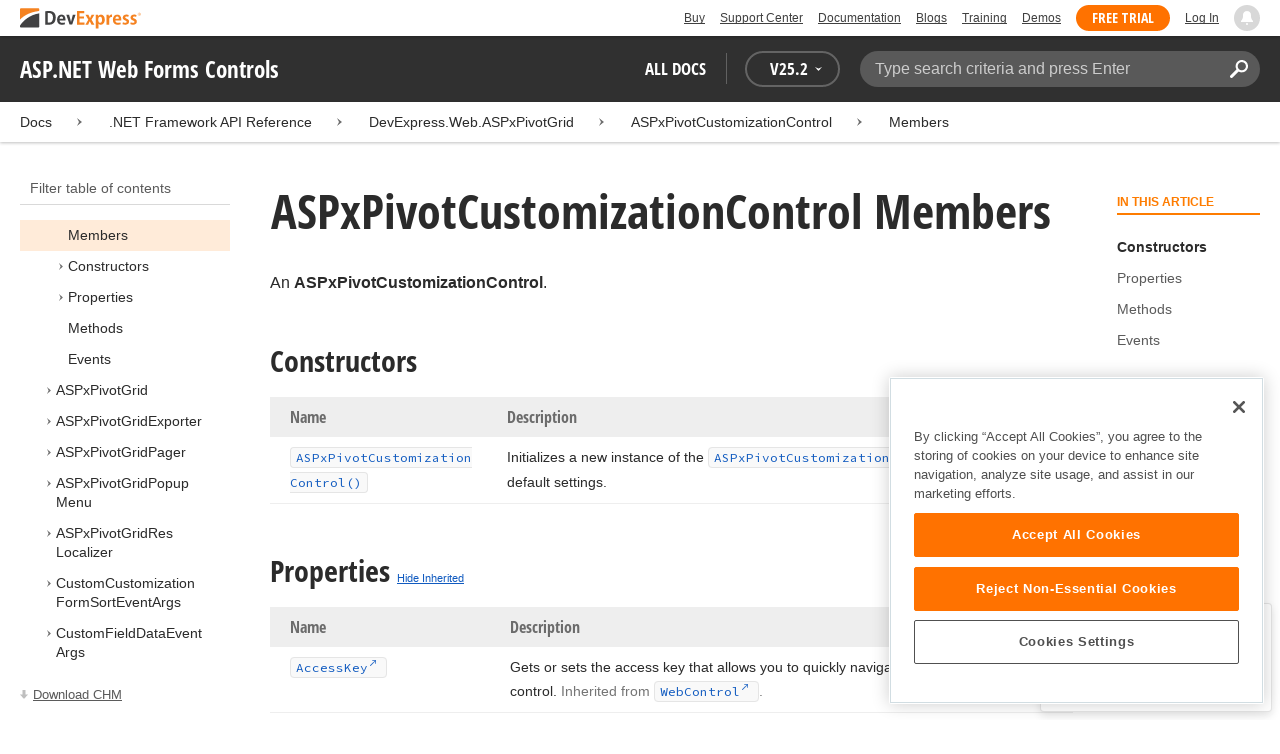

--- FILE ---
content_type: text/html; charset=utf-8
request_url: https://docs.devexpress.com/AspNet/DevExpress.Web.ASPxPivotGrid.ASPxPivotCustomizationControl._members
body_size: 23407
content:

<!DOCTYPE html>
<html lang="en">
<head>
    <title>ASPxPivotCustomizationControl Members | ASP.NET Web Forms Controls | DevExpress Documentation</title>
    

    <meta name="viewport" content="width=device-width, initial-scale=1">
    <meta name="theme-color" content="#FFF" />
    
    <meta name="description" content="Developer documentation for all DevExpress products.">

    
    
        <meta name="keywords" content="aspnetwebforms, net, webforms, mvc">
            <meta name="tags" content="aspnetwebforms" class="swiftype" data-type="string">
            <meta name="tags" content="net" class="swiftype" data-type="string">
            <meta name="tags" content="webforms" class="swiftype" data-type="string">
            <meta name="tags" content="mvc" class="swiftype" data-type="string">
        <!--
            <PageMap>
                    <DataObject type="document">
                        <Attribute name="source">Documentation</Attribute>
                        <Attribute name="type">Document</Attribute>
                            <Attribute name="keywords">aspnetwebforms</Attribute>
                            <Attribute name="keywords">net</Attribute>
                            <Attribute name="keywords">webforms</Attribute>
                            <Attribute name="keywords">mvc</Attribute>
                        <Attribute name="tags">aspnetwebforms,net,webforms,mvc</Attribute>
                    </DataObject>
            </PageMap>
        -->

    
    <link rel="canonical" href="https://docs.devexpress.com/AspNet/DevExpress.Web.ASPxPivotGrid.ASPxPivotCustomizationControl._members" />

    <link rel="shortcut icon" type="image/x-icon" href="/favicon.ico">
    <link rel="manifest" href="/manifest.json">
    
    <meta property="og:type" content="article" />
    <meta property="og:title" content="ASPxPivotCustomizationControl Members | ASP.NET Web Forms Controls | DevExpress Documentation" />
    <meta property="og:description" content="Developer documentation for all DevExpress products." />
    <meta property="og:url" content="https://docs.devexpress.com/AspNet/DevExpress.Web.ASPxPivotGrid.ASPxPivotCustomizationControl._members" />
    <meta property="og:site_name" content="DevExpress Documentation" />


            <meta property="article:tag" content="aspnetwebforms" />
            <meta property="article:tag" content="net" />
            <meta property="article:tag" content="webforms" />
            <meta property="article:tag" content="mvc" />

    
    <meta name="twitter:card" content="summary" />
    <meta name="twitter:title" content="ASPxPivotCustomizationControl Members | ASP.NET Web Forms Controls | DevExpress Documentation" />
    <meta name="twitter:description" content="Developer documentation for all DevExpress products." />
    <meta name="twitter:site" content="@DevExpress">

    
    <script type="application/ld+json">{"@context":"https://schema.org","@graph":[{"@type":"Organization","@id":"https://docs.devexpress.com/#organization","name":"DevExpress","url":"https://www.devexpress.com/"},{"@type":"WebSite","@id":"https://docs.devexpress.com/#website","name":"DevExpress Documentation","description":"Developer documentation for all DevExpress products.","url":"https://docs.devexpress.com","inLanguage":"en","publisher":{"@type":"Organization","@id":"https://docs.devexpress.com/#organization"}},{"@type":"TechArticle","@id":"https://docs.devexpress.com/AspNet/DevExpress.Web.ASPxPivotGrid.ASPxPivotCustomizationControl._members#article","name":"ASPxPivotCustomizationControl Members | ASP.NET Web Forms Controls","mainEntityOfPage":"https://docs.devexpress.com/AspNet/DevExpress.Web.ASPxPivotGrid.ASPxPivotCustomizationControl._members","url":"https://docs.devexpress.com/AspNet/DevExpress.Web.ASPxPivotGrid.ASPxPivotCustomizationControl._members","proficiencyLevel":"Beginner","articleSection":".NET Framework API Reference","headline":"ASPxPivotCustomizationControl Members","keywords":["aspnetwebforms","net","webforms","mvc"],"isPartOf":{"@type":"TechArticle","@id":"https://docs.devexpress.com/AspNet/DevExpress.Web.ASPxPivotGrid.ASPxPivotCustomizationControl#article"},"inLanguage":"en","author":{"@type":"Organization","@id":"https://docs.devexpress.com/#organization"},"publisher":{"@type":"Organization","@id":"https://docs.devexpress.com/#organization"},"license":"https://www.devexpress.com/support/eula.xml"},{"@type":"BreadcrumbList","itemListElement":[{"@type":"ListItem","name":"Docs","position":1,"item":"https://docs.devexpress.com"},{"@type":"ListItem","name":"DevExpress.Web.ASPxPivotGrid","position":2,"item":"https://docs.devexpress.com/AspNet/DevExpress.Web.ASPxPivotGrid"},{"@type":"ListItem","name":"ASPxPivotCustomizationControl","position":3,"item":"https://docs.devexpress.com/AspNet/DevExpress.Web.ASPxPivotGrid.ASPxPivotCustomizationControl"},{"@type":"ListItem","name":"Members","position":4,"item":"https://docs.devexpress.com/AspNet/DevExpress.Web.ASPxPivotGrid.ASPxPivotCustomizationControl._members"}]}]}</script>

    
<!-- OneTrust Cookies Consent Notice start for devexpress.com -->
<script type="text/javascript" src="https://cdn.cookielaw.org/consent/0ffd8e74-fc74-4bf7-a99c-e5de5d1f50db/OtAutoBlock.js"></script>
<script src="https://cdn.cookielaw.org/scripttemplates/otSDKStub.js" type="text/javascript" charset="UTF-8" data-domain-script="0ffd8e74-fc74-4bf7-a99c-e5de5d1f50db"></script>
<script type="text/javascript">
function OptanonWrapper() { }
</script>
<!-- OneTrust Cookies Consent Notice end for devexpress.com -->

<script src="https://services.devexpress.com/SharedLayout/Scripts/Fonts/FontsBundle?v=n1xoDhFB6ii_78e897VT2jWC97dXRILmvj_Ohz6ucnc1" data-ot-ignore="true"></script>

<script src="https://www.devexpress.com/api/dxvisitor"></script>

<script src="https://services.devexpress.com/SharedLayout/Scripts/Shared?v=Ka5NOjUYTzBhL26JGoibCTj-4lfo7hhASfrYVwItnAc1" data-ot-ignore="true"></script>

<link href="https://services.devexpress.com/SharedLayout/Content/CoreStylesMVC?v=RyUl5hXoDY379SKueVgtOvuLjD72Al45MHRJ0KU9Mcs1" data-ot-ignore="true" rel="stylesheet"/>


    
    
        <link rel="stylesheet" href="/build/bundle.min.css?v=FKfvqL_Lgi0CSY9CizIjkNElNk5aBdjqhvvxYewo7K4" />
    
    
        <!-- Google Tag Manager -->
        <script type="text/javascript">
            (function (w, d, s, l, i) { w[l] = w[l] || []; w[l].push({ 'gtm.start': new Date().getTime(), event: 'gtm.js' }); var f = d.getElementsByTagName(s)[0], j = d.createElement(s), dl = l != 'dataLayer' ? '&l=' + l : ''; j.setAttributeNode(d.createAttribute('data-ot-ignore')); j.async = true; j.src = 'https://www.googletagmanager.com/gtm.js?id=' + i + dl; f.parentNode.insertBefore(j, f); })(window, document, 'script', 'dataLayer', 'GTM-T9JS8KV');
        </script>
        <!-- End Google Tag Manager -->
    
    
    <script>
        appConfig = window.appConfig || {}
        appConfig.currentVersionIsOutdated = false
    </script>

</head>
<body class="layout">
    <a class="layout__skipnav" href="#main-content">Skip to main content</a>
    
        <!-- Google Tag Manager (noscript) -->
        <noscript>
            <iframe src="https://www.googletagmanager.com/ns.html?id=GTM-T9JS8KV" height="0" width="0" style="display:none;visibility:hidden"></iframe>
        </noscript>
        <!-- End Google Tag Manager (noscript) -->
    
    <div data-nosnippet class="layout__header">
        
        <script type="text/javascript">
        var _wsData = {"Settings":{"TrackingEnabled":true},"UserInfo":{"IsLoggedIn":false}};
        </script>
        <header><div id="TOCChatLink">
	Chat Now
</div><div class="r-container">
	<a class="Logo Static focus-lite " data-logo-static="true" title="DevExpress" href="https://www.devexpress.com/" id="Header-Logo"></a><div class="ControlContainer">
		<a id="Buy" class="HeadLink focus-lite" href="https://www.devexpress.com/Buy/">Buy</a><a id="SupportCenter" class="HeadLink focus-lite hidden visible-xs" href="https://www.devexpress.com/Support/Center/">Support Center</a><a id="Documentation" class="HeadLink focus-lite hidden visible-xs" href="https://docs.devexpress.com/">Documentation</a><a id="Blogs" class="HeadLink focus-lite hidden visible-xsm" data-notification="NewBlogPosts/Count" href="https://community.devexpress.com/blogs/">Blogs</a><a id="Training" class="HeadLink focus-lite hidden visible-sm" href="https://www.devexpress.com/TrainingCenter/">Training</a><a id="Demos" class="HeadLink focus-lite hidden visible-xsm" href="https://www.devexpress.com/Support/Demos/">Demos</a><a id="FreeTrial" class="HeadLink focus-lite Button Orange hidden visible-sm" href="https://www.devexpress.com/Products/Try/">Free Trial</a><a id="LogIn" class="HeadLink focus-lite" href="https://www.devexpress.com/MyAccount/LogIn/?returnUrl=https://docs.devexpress.com/">Log In</a><div id="MyAccount" class="focus-lite" data-myaccount="{&quot;Urls&quot;:{&quot;Login&quot;:&quot;https://www.devexpress.com/MyAccount/LogIn/?returnUrl=https://docs.devexpress.com/&quot;,&quot;ManageProfile&quot;:&quot;https://www.devexpress.com/MyAccount/&quot;,&quot;Download&quot;:&quot;https://www.devexpress.com/ClientCenter/DownloadManager/&quot;,&quot;Renew&quot;:&quot;https://www.devexpress.com/Buy/Renew/&quot;,&quot;PurchaseHistory&quot;:&quot;https://www.devexpress.com/ClientCenter/PurchaseHistory.aspx&quot;,&quot;ManageLicenses&quot;:&quot;https://www.devexpress.com/ClientCenter/LicenseManager/&quot;,&quot;Logout&quot;:&quot;https://www.devexpress.com/MyAccount/LogOut/?returnUrl=https%3a%2f%2fservices.devexpress.com%2fSharedLayout%2fapi%2fDevexpress%2fGetDocAssets&quot;}}" style="display:none;">
			<span class="UserIcon"></span>
		</div><div id="NotificationCenter" class="focus-lite">
			<a tabindex="-1" data-notifications-control="bell" aria-label="Notifications" title="Notifications" href="javascript:;"><span class="Bell"></span></a>
		</div>
	</div>
</div></header>
<script type="text/javascript">
    window.SearchServiceUrl = 'https://search.devexpress.com/?m=Web&q=';
</script>


        <div class="layout__navigation">
            <div class="nav-bar">
                <div class="layout__container">
                    <div class="nav-bar__inner">
                        
    <button class="reveal__button">
        <span class="reveal__icon">
        <span class="visually-hidden">Menu</span>
        </span>
    </button>

                        <span class="nav-bar__root ">ASP.NET Web Forms Controls</span>
                        <div class="nav-bar__filters horizontal-list">
                            <div class="horizontal-list__item nav-bar__menu">
                                
        <div class="nav-menu horizontal-list">
            <button class="nav-menu__item horizontal-list__item project-selector__toggle noselect" aria-controls="project-selector" aria-haspopup="menu">
                All docs
            </button>
            <div class="nav-menu__item horizontal-list__item ">
                
    <div class="version-selector">
        <button class="version-selector__label  noselect" aria-controls="version-selector__list" aria-haspopup="menu">
            <span class="version-selector__label-container">
                <span class="version-selector__icon version-selector__indicator version-selector__not-default-icon version-selector__indicator--hidden">
<svg class="icon__svg" xmlns="http://www.w3.org/2000/svg" width="18" height="18" viewBox="0 0 18 18">
  <path fill-rule="evenodd" d="M8.97353735,22 C4.36339471,22 0.60512626,18.5462315 0.00380330789,14.1414252 C-0.0463069381,13.5407698 0.404685276,12.990169 1.00600823,12.990169 C1.50711069,12.990169 1.9581029,13.390606 2.00821315,13.8911521 C2.45920536,17.3449207 5.41570988,19.9978153 8.97353735,19.9978153 C13.1326878,19.9978153 16.3898538,16.4439376 15.9388615,12.1892952 C15.5880898,9.08590895 13.1326878,6.53312351 10.0258525,6.08263196 C8.02144267,5.78230426 6.16736357,6.33290504 4.71416643,7.43410661 L6.46802505,8.98579972 L0.955897982,9.98689205 L1.45700044,4.48088423 L3.21085905,6.08263196 C4.91460742,4.63104808 7.21967874,3.83017422 9.67508079,4.03039269 C13.9344517,4.33072038 17.4922792,7.7344343 17.9432714,11.9890767 C18.5445943,17.3949753 14.2852234,22 8.97353735,22 Z M5.46582012,16.9945384 L5.96692258,17.4950845 L9.47463981,12.990169 L12.982357,13.4907152 L13.4834595,12.4896229 L8.47243489,10.4874382 L5.46582012,16.9945384 Z" transform="translate(0 -4)"/>
</svg>

</span>
                <span>V</span>
                <span class="version-selector__current" data-name="25.2">25.2</span>
                <span class="version-selector__icon">
<svg class="icon__svg" xmlns="http://www.w3.org/2000/svg" width="7" height="4" viewBox="0 0 7 4">
  <polygon fill-rule="evenodd" points="7 0 3.499 4 0 0 3.499 1.6">
  </polygon>
</svg>

</span>
            </span>
        </button>
        <ul class="version-selector__list" id="version-selector__list" role="menu">
            

    <li data-name="25.2" role="menuitem" class="version-selector__item version-selector__item--active version-selector__display-text--default">
        <button class="version-selector__display-text" >
			<span>25.2</span>
        </button>
    </li>
    <li data-name="25.1" role="menuitem" class="version-selector__item">
        <button class="version-selector__display-text" >
			<span>25.1</span>
        </button>
    </li>

	<li class="outdated-versions ">
		<button class="version-selector__display-text outdated-versions__label"
			aria-controls="outdated-versions__list" aria-haspopup="menu">
			<span class="outdated-versions__chevron-icon">
<svg width="6" height="11" viewBox="0 0 6 11" fill="none" xmlns="http://www.w3.org/2000/svg">
<path d="M0.646447 0.646447C0.451184 0.841709 0.451184 1.15829 0.646447 1.35355L4.79289 5.5L0.646447 9.64645C0.451185 9.84171 0.451185 10.1583 0.646447 10.3536C0.841709 10.5488 1.15829 10.5488 1.35355 10.3536L5.85355 5.85355C6.04882 5.65829 6.04882 5.34171 5.85355 5.14645L1.35355 0.646447C1.15829 0.451184 0.841709 0.451184 0.646447 0.646447Z" fill="black"/>
</svg>

</span>
			<span>Previous Versions</span>
		</button>
		<ul class="outdated-versions__list" id="outdated-versions__list" role="menu">
				<li data-name="24.2" role="menuitem" class="version-selector__item">
					<button class="version-selector__display-text">
						<span>24.2</span>
					</button>
				</li>
				<li data-name="24.1" role="menuitem" class="version-selector__item">
					<button class="version-selector__display-text">
						<span>24.1</span>
					</button>
				</li>
				<li data-name="23.2" role="menuitem" class="version-selector__item">
					<button class="version-selector__display-text">
						<span>23.2</span>
					</button>
				</li>
				<li data-name="23.1" role="menuitem" class="version-selector__item">
					<button class="version-selector__display-text">
						<span>23.1</span>
					</button>
				</li>
				<li data-name="22.2" role="menuitem" class="version-selector__item">
					<button class="version-selector__display-text">
						<span>22.2</span>
					</button>
				</li>
				<li data-name="22.1" role="menuitem" class="version-selector__item">
					<button class="version-selector__display-text">
						<span>22.1</span>
					</button>
				</li>
				<li data-name="21.2" role="menuitem" class="version-selector__item">
					<button class="version-selector__display-text">
						<span>21.2</span>
					</button>
				</li>
				<li data-name="21.1" role="menuitem" class="version-selector__item">
					<button class="version-selector__display-text">
						<span>21.1</span>
					</button>
				</li>
				<li data-name="20.2" role="menuitem" class="version-selector__item">
					<button class="version-selector__display-text">
						<span>20.2</span>
					</button>
				</li>
				<li data-name="20.1" role="menuitem" class="version-selector__item">
					<button class="version-selector__display-text">
						<span>20.1</span>
					</button>
				</li>
				<li data-name="19.2" role="menuitem" class="version-selector__item">
					<button class="version-selector__display-text">
						<span>19.2</span>
					</button>
				</li>
				<li data-name="19.1" role="menuitem" class="version-selector__item">
					<button class="version-selector__display-text">
						<span>19.1</span>
					</button>
				</li>
				<li data-name="18.2" role="menuitem" class="version-selector__item">
					<button class="version-selector__display-text">
						<span>18.2</span>
					</button>
				</li>
				<li data-name="18.1" role="menuitem" class="version-selector__item">
					<button class="version-selector__display-text">
						<span>18.1</span>
					</button>
				</li>
				<li data-name="17.2" role="menuitem" class="version-selector__item">
					<button class="version-selector__display-text">
						<span>17.2</span>
					</button>
				</li>
		</ul>
	</li>

        </ul>
    </div>

            </div>
        </div>

                            </div>
                            <div class="horizontal-list__item nav-bar__search">
                                <div class="search-box" aria-label="Search">
    <label for="search-box__input" class="visually-hidden">Search:</label>
    <input class="search-box__input"
           id="search-box__input"
           type="search"
           autocomplete="off"
           placeholder="Type search criteria and press Enter"
           value="">
    <button class="search-box__search-button"
            type="button">
        
<svg class="icon__svg" xmlns="http://www.w3.org/2000/svg" width="18" height="18" viewBox="0 0 18 18">
  <path fill-rule="evenodd" d="M11.7980935,10.3365109 C9.51475824,10.3365109 7.66348915,8.48524176 7.66348915,6.20190651 C7.66348915,3.91857126 9.51475824,2.06730217 11.7980935,2.06730217 C14.0814287,2.06730217 15.9326978,3.91857126 15.9326978,6.20190651 C15.9326978,8.48524176 14.0814287,10.3365109 11.7980935,10.3365109 M11.7980935,0 C8.37360744,0 5.59618698,2.77742047 5.59618698,6.20190651 C5.59618698,7.38440335 5.93315723,8.48524176 6.50683358,9.42586425 L0.427931549,15.5047663 C-0.14264385,16.0753417 -0.14264385,17.0014931 0.427931549,17.5720685 C0.998506948,18.1426438 1.92362467,18.1426438 2.49523372,17.5720685 L8.57413575,11.4931664 C9.51475824,12.0668428 10.6155966,12.403813 11.7980935,12.403813 C15.2225795,12.403813 18,9.62639256 18,6.20190651 C18,2.77742047 15.2225795,0 11.7980935,0">
  </path>
</svg>


        <span class="visually-hidden">Search</span>
    </button>
    <div class="search-box__popup">
        <span class="search-box__popup-caption">Search in&hellip;</span>
        <ul class="search-box__popup-items">
            <li class="search-box__popup-items_item active">
                <a id="docs-search-link" tabindex="16" href="#">
                    DevExpress documentation only
                </a>
            </li>
            <li class="search-box__popup-items_item">
                <a id="global-search-link" tabindex="17">
                    All DevExpress web resources
                </a>
            </li>
        </ul>
    </div>
</div>

                            </div>
                        </div>
                    </div>
                </div>
            </div>
        </div>
        
    <div class="project__breadcrumb">
        
<div class="breadcrumb">
    <div class="layout__container">
        <div class="breadcrumb__list">
            <span class="breadcrumb__item">
                <a href="/" class="breadcrumb__link">Docs</a>
            </span>
                <span class="breadcrumb__arrow"><span> &gt; </span></span>
                <span class="breadcrumb__item">
.NET Framework API Reference                </span>
                <span class="breadcrumb__arrow"><span> &gt; </span></span>
                <span class="breadcrumb__item">
                        <a href="/AspNet/DevExpress.Web.ASPxPivotGrid" class="breadcrumb__link">DevExpress.Web.ASPxPivotGrid</a>
                </span>
                <span class="breadcrumb__arrow"><span> &gt; </span></span>
                <span class="breadcrumb__item">
                        <a href="/AspNet/DevExpress.Web.ASPxPivotGrid.ASPxPivotCustomizationControl" class="breadcrumb__link">ASPxPivotCustomizationControl</a>
                </span>
                <span class="breadcrumb__arrow"><span> &gt; </span></span>
                <span class="breadcrumb__item">
                        <a href="/AspNet/DevExpress.Web.ASPxPivotGrid.ASPxPivotCustomizationControl._members" class="breadcrumb__link">Members</a>
                </span>

        </div>
    </div>
</div>
    </div>

        

        <div class="layout__container">
            
    <div class="reveal__container ">
        <div class="reveal__content">
            
<div class="mobile-sidebar mobile-sidebar--open">
    <div class="mobile-sidebar__selector">
        <div class="mobile-sidebar--open mobile-sidebar__button mobile-sidebar__selector--projects">
            All docs
            <div class="mobile-sidebar__back-arrow"></div>
        </div>

                <div class="mobile-sidebar--open mobile-sidebar__button mobile-sidebar__selector--versions">
                    V<span>25.2</span>
                    <div class="mobile-sidebar__back-arrow"></div>
                </div>
    </div>

    <div class="mobile-sidebar__project-selector project-selector__list--mobile">
        




<nav class="project-list">
        <div class="project-list__tablet-column">
                <div class="project-list__desktop-column">
                        <div class="project-list__block">
                            <div class="project-list__group">
        <div class="project-list__group-header">
            <h2 class="project-list__group-title">General Information</h2>
        </div>
        <div class="project-list__group-content">

                    <div class="project-list__sub-group">
        <div class="project-list__sub-group-content">

                    <div class="project-list__item">
        <a class="link" href="/GeneralInformation/2219/support-services" role="menuitem">
            Support Services
        </a>
    </div>
                
                    <div class="project-list__item">
        <a class="link" href="/GeneralInformation/15614/installation/download-the-trial-version" role="menuitem">
            Install Trial Version
        </a>
    </div>
                
                    <div class="project-list__item">
        <a class="link" href="/GeneralInformation/15615/installation/download-the-registered-version" role="menuitem">
            Install Registered Products
        </a>
    </div>
                
                    <div class="project-list__item">
        <a class="link" href="/GeneralInformation/116042/nuget/obtain-your-nuget-feed-credentials" role="menuitem">
            NuGet Packages
        </a>
    </div>
                
                    <div class="project-list__item">
        <a class="link" href="/GeneralInformation/2221/updates/upgrade-notes" role="menuitem">
            Install Updates
        </a>
    </div>
                
                    <div class="project-list__item">
        <a class="link" href="/GeneralInformation/403365/security/security" role="menuitem">
            Security Information
        </a>
    </div>
                
                    <div class="project-list__item">
        <a class="link" href="/GeneralInformation/404608/localization/localization" role="menuitem">
            UI Localization
        </a>
    </div>
                        </div>
    </div>
                        </div>
    </div>
                        </div>
                        <div class="project-list__block">
                            <div class="project-list__group">
        <div class="project-list__group-header">
            <h2 class="project-list__group-title">IDE Productivity Tools</h2>
        </div>
        <div class="project-list__group-content">

                    <div class="project-list__sub-group">
        <div class="project-list__sub-group-content">

                    <div class="project-list__item">
        <a class="link" href="/CodeRushForRoslyn/115802/coderush" role="menuitem">
            CodeRush for Visual Studio (FREE)
        </a>
    </div>
                        </div>
    </div>
                        </div>
    </div>
                        </div>
                        <div class="project-list__block">
                            <div class="project-list__group">
        <div class="project-list__group-header">
            <h2 class="project-list__group-title">QA/Web Testing Tools</h2>
        </div>
        <div class="project-list__group-content">

                    <div class="project-list__sub-group">
        <div class="project-list__sub-group-content">

                    <div class="project-list__item">
        <a class="link" href="/TestCafeStudio/400157/testcafe-studio" role="menuitem">
            TestCafe Studio
        </a>
    </div>
                        </div>
    </div>
                        </div>
    </div>
                        </div>
                </div>
                <div class="project-list__desktop-column">
                        <div class="project-list__block">
                            <div class="project-list__group">
        <div class="project-list__group-header">
            <h2 class="project-list__group-title">Desktop UI Controls</h2>
        </div>
        <div class="project-list__group-content">

                    <div class="project-list__sub-group">
            <h3 class="project-list__sub-group-title">Controls</h3>
        <div class="project-list__sub-group-content">

                    <div class="project-list__item">
        <a class="link" href="/WindowsForms/7874/winforms-controls" role="menuitem">
            WinForms
        </a>
    </div>
                
                    <div class="project-list__item">
        <a class="link" href="/WPF/7875/wpf-controls" role="menuitem">
            WPF
        </a>
    </div>
                
                    <div class="project-list__item">
        <a class="link" href="/VCL/401349/vcl-controls" role="menuitem">
            VCL (Delphi &amp; C&#x2B;&#x2B;Builder)
        </a>
    </div>
                        </div>
    </div>
                
                    <div class="project-list__sub-group">
            <h3 class="project-list__sub-group-title">FREE UTILITIES</h3>
        <div class="project-list__sub-group-content">

                    <div class="project-list__item">
        <a class="link" href="/SkinEditor/1630/winforms-skin-editor" role="menuitem">
            WinForms Skin Editor
        </a>
    </div>
                
                    <div class="project-list__item">
        <a class="link" href="/WpfThemeDesigner/118707/wpf-theme-designer" role="menuitem">
            WPF Theme Designer
        </a>
    </div>
                        </div>
    </div>
                        </div>
    </div>
                        </div>
                        <div class="project-list__block">
                            <div class="project-list__group">
        <div class="project-list__group-header">
            <h2 class="project-list__group-title">Frameworks and Libraries</h2>
        </div>
        <div class="project-list__group-content">

                    <div class="project-list__sub-group">
        <div class="project-list__sub-group-content">

                    <div class="project-list__item">
        <a class="link" href="/CoreLibraries/405204/ai-powered-extensions" role="menuitem">
            AI Integration
        </a>
    </div>
                
                    <div class="project-list__item">
        <a class="link" href="/eXpressAppFramework/112670/expressapp-framework" role="menuitem">
            XAF - Cross-Platform .NET App UI
        </a>
    </div>
                
                    <div class="project-list__item">
        <a class="link" href="/XPO/1998/express-persistent-objects" role="menuitem">
            XPO - .NET ORM Library (FREE)
        </a>
    </div>
                
                    <div class="project-list__item">
        <a class="link" href="/XpoProfiler/10646/xpo-profiler" role="menuitem">
            XPO Profiler
        </a>
    </div>
                
                    <div class="project-list__item">
        <a class="link" href="/CoreLibraries/2407/cross-platform-core-libraries" role="menuitem">
            Core Libraries
        </a>
    </div>
                
                    <div class="project-list__item">
        <a class="link" href="/CoreLibraries/404247/devexpress-drawing-library" role="menuitem">
            Drawing Graphics Library
        </a>
    </div>
                
                    <div class="project-list__item">
        <a class="link" href="/eXpressAppFramework/403394/backend-web-api-service" role="menuitem">
            .NET App Security &amp; Web API Service (FREE)
        </a>
    </div>
                        </div>
    </div>
                        </div>
    </div>
                        </div>
                </div>
        </div>
        <div class="project-list__tablet-column">
                <div class="project-list__desktop-column">
                        <div class="project-list__block">
                            <div class="project-list__group">
        <div class="project-list__group-header">
            <h2 class="project-list__group-title">Web UI Controls</h2>
        </div>
        <div class="project-list__group-content">

                    <div class="project-list__sub-group">
            <h3 class="project-list__sub-group-title">Controls and Extensions</h3>
        <div class="project-list__sub-group-content">

                    <div class="project-list__item">
        <a class="link" href="https://js.devexpress.com/Documentation/" role="menuitem">
            DevExtreme (Angular, React, Vue, jQuery)
        </a>
    </div>
                
                    <div class="project-list__item">
        <a class="link" href="/Blazor/400725/blazor-components" role="menuitem">
            Blazor (Server, WebAssembly, and Hybrid)
        </a>
    </div>
                
                    <div class="project-list__item">
        <a class="link" href="/AspNetCore/400263/aspnet-core-controls" role="menuitem">
            ASP.NET Core
        </a>
    </div>
                
                    <div class="project-list__item">
        <a class="link" href="/AspNet/7873/aspnet-webforms-controls" role="menuitem">
            ASP.NET Web Forms
        </a>
    </div>
                
                    <div class="project-list__item">
        <a class="link" href="/AspNetMvc/7896/aspnet-mvc-extensions" role="menuitem">
            ASP.NET MVC 5
        </a>
    </div>
                
                    <div class="project-list__item">
        <a class="link" href="/DevExtremeAspNetMvc/400943/devextreme-aspnet-mvc-controls" role="menuitem">
            ASP.NET MVC 5 (JavaScript-based)
        </a>
    </div>
                
                    <div class="project-list__item">
        <a class="link" href="/AspNetBootstrap/117864/aspnet-bootstrap-controls" role="menuitem">
            ASP.NET Bootstrap
        </a>
    </div>
                
                    <div class="project-list__item">
        <a class="link" href="/DesignSystem/405636/foundation" role="menuitem">
            Design System (Blazor)
        </a>
    </div>
                        </div>
    </div>
                
                    <div class="project-list__sub-group">
            <h3 class="project-list__sub-group-title">FREE UTILITIES</h3>
        <div class="project-list__sub-group-content">

                    <div class="project-list__item">
        <a class="link" href="/ASPxThemeBuilder/10781/aspnet-theme-builder" role="menuitem">
            ASP.NET Theme Builder
        </a>
    </div>
                
                    <div class="project-list__item">
        <a class="link" href="/ASPxThemeDeployer/5500/aspnet-theme-deployer" role="menuitem">
            ASP.NET Theme Deployer
        </a>
    </div>
                        </div>
    </div>
                        </div>
    </div>
                        </div>
                        <div class="project-list__block">
                            <div class="project-list__group">
        <div class="project-list__group-header">
            <h2 class="project-list__group-title">Mobile</h2>
        </div>
        <div class="project-list__group-content">

                    <div class="project-list__sub-group">
        <div class="project-list__sub-group-content">

                    <div class="project-list__item">
        <a class="link" href="/MAUI/403245/maui" role="menuitem">
            .NET MAUI
        </a>
    </div>
                        </div>
    </div>
                        </div>
    </div>
                        </div>
                </div>
                <div class="project-list__desktop-column">
                        <div class="project-list__block">
                            <div class="project-list__group">
        <div class="project-list__group-header">
            <h2 class="project-list__group-title">PDF &amp; Office Document APIs</h2>
        </div>
        <div class="project-list__group-content">

                    <div class="project-list__sub-group">
        <div class="project-list__sub-group-content">

                    <div class="project-list__item">
        <a class="link" href="/OfficeFileAPI/17488/word-processing-document-api" role="menuitem">
            Word (DOCX, DOC)
        </a>
    </div>
                
                    <div class="project-list__item">
        <a class="link" href="/OfficeFileAPI/14912/spreadsheet-document-api" role="menuitem">
            Excel (XLSX, XLS)
        </a>
    </div>
                
                    <div class="project-list__item">
        <a class="link" href="/OfficeFileAPI/405405/presentation-api/overview" role="menuitem">
            PowerPoint (PPTX)
        </a>
    </div>
                
                    <div class="project-list__item">
        <a class="link" href="/OfficeFileAPI/16491/pdf-document-api" role="menuitem">
            PDF
        </a>
    </div>
                        </div>
    </div>
                        </div>
    </div>
                        </div>
                        <div class="project-list__block">
                            <div class="project-list__group">
        <div class="project-list__group-header">
            <h2 class="project-list__group-title">Reporting &amp; Analytics</h2>
        </div>
        <div class="project-list__group-content">

                    <div class="project-list__sub-group">
        <div class="project-list__sub-group-content">

                    <div class="project-list__item">
        <a class="link" href="/XtraReports/2162/reporting" role="menuitem">
            DevExpress Reports (all supported platforms)
        </a>
    </div>
                
                    <div class="project-list__item">
        <a class="link" href="/ReportServer/12432/report-and-dashboard-server" role="menuitem">
            Report &amp; Dashboard Server
        </a>
    </div>
                
                    <div class="project-list__item">
        <a class="link" href="/Dashboard/12049/dashboard" role="menuitem">
            BI Dashboard
        </a>
    </div>
                        </div>
    </div>
                        </div>
    </div>
                        </div>
                        <div class="project-list__block">
                            <div class="project-list__group">
        <div class="project-list__group-header">
            <h2 class="project-list__group-title">End-User Documentation</h2>
        </div>
        <div class="project-list__group-content">

                    <div class="project-list__sub-group">
        <div class="project-list__sub-group-content">

                    <div class="project-list__item">
        <a class="link" href="https://devexpress.github.io/dotnet-eud/interface-elements-for-desktop/articles/index.html" role="menuitem">
            Interface Elements for Desktop
        </a>
    </div>
                
                    <div class="project-list__item">
        <a class="link" href="https://devexpress.github.io/dotnet-eud/interface-elements-for-web/articles/index.html" role="menuitem">
            Interface Elements for Web
        </a>
    </div>
                
                    <div class="project-list__item">
        <a class="link" href="https://devexpress.github.io/dotnet-eud/dashboard-for-desktop/articles/index.html" role="menuitem">
            Dashboard for Desktop
        </a>
    </div>
                
                    <div class="project-list__item">
        <a class="link" href="https://devexpress.github.io/dotnet-eud/dashboard-for-web/articles/index.html" role="menuitem">
            Dashboard for Web
        </a>
    </div>
                        </div>
    </div>
                        </div>
    </div>
                        </div>
                </div>
        </div>
</nav>

    </div>

    <div class="mobile-sidebar__version-selector version-selector__list version-selector__list--mobile">
        

    <li data-name="25.2" role="menuitem" class="version-selector__item version-selector__item--active version-selector__display-text--default">
        <button class="version-selector__display-text" >
			<span>25.2</span>
        </button>
    </li>
    <li data-name="25.1" role="menuitem" class="version-selector__item">
        <button class="version-selector__display-text" >
			<span>25.1</span>
        </button>
    </li>

	<li class="outdated-versions ">
		<button class="version-selector__display-text outdated-versions__label"
			aria-controls="outdated-versions__list" aria-haspopup="menu">
			<span class="outdated-versions__chevron-icon">
<svg width="6" height="11" viewBox="0 0 6 11" fill="none" xmlns="http://www.w3.org/2000/svg">
<path d="M0.646447 0.646447C0.451184 0.841709 0.451184 1.15829 0.646447 1.35355L4.79289 5.5L0.646447 9.64645C0.451185 9.84171 0.451185 10.1583 0.646447 10.3536C0.841709 10.5488 1.15829 10.5488 1.35355 10.3536L5.85355 5.85355C6.04882 5.65829 6.04882 5.34171 5.85355 5.14645L1.35355 0.646447C1.15829 0.451184 0.841709 0.451184 0.646447 0.646447Z" fill="black"/>
</svg>

</span>
			<span>Previous Versions</span>
		</button>
		<ul class="outdated-versions__list" id="outdated-versions__list" role="menu">
				<li data-name="24.2" role="menuitem" class="version-selector__item">
					<button class="version-selector__display-text">
						<span>24.2</span>
					</button>
				</li>
				<li data-name="24.1" role="menuitem" class="version-selector__item">
					<button class="version-selector__display-text">
						<span>24.1</span>
					</button>
				</li>
				<li data-name="23.2" role="menuitem" class="version-selector__item">
					<button class="version-selector__display-text">
						<span>23.2</span>
					</button>
				</li>
				<li data-name="23.1" role="menuitem" class="version-selector__item">
					<button class="version-selector__display-text">
						<span>23.1</span>
					</button>
				</li>
				<li data-name="22.2" role="menuitem" class="version-selector__item">
					<button class="version-selector__display-text">
						<span>22.2</span>
					</button>
				</li>
				<li data-name="22.1" role="menuitem" class="version-selector__item">
					<button class="version-selector__display-text">
						<span>22.1</span>
					</button>
				</li>
				<li data-name="21.2" role="menuitem" class="version-selector__item">
					<button class="version-selector__display-text">
						<span>21.2</span>
					</button>
				</li>
				<li data-name="21.1" role="menuitem" class="version-selector__item">
					<button class="version-selector__display-text">
						<span>21.1</span>
					</button>
				</li>
				<li data-name="20.2" role="menuitem" class="version-selector__item">
					<button class="version-selector__display-text">
						<span>20.2</span>
					</button>
				</li>
				<li data-name="20.1" role="menuitem" class="version-selector__item">
					<button class="version-selector__display-text">
						<span>20.1</span>
					</button>
				</li>
				<li data-name="19.2" role="menuitem" class="version-selector__item">
					<button class="version-selector__display-text">
						<span>19.2</span>
					</button>
				</li>
				<li data-name="19.1" role="menuitem" class="version-selector__item">
					<button class="version-selector__display-text">
						<span>19.1</span>
					</button>
				</li>
				<li data-name="18.2" role="menuitem" class="version-selector__item">
					<button class="version-selector__display-text">
						<span>18.2</span>
					</button>
				</li>
				<li data-name="18.1" role="menuitem" class="version-selector__item">
					<button class="version-selector__display-text">
						<span>18.1</span>
					</button>
				</li>
				<li data-name="17.2" role="menuitem" class="version-selector__item">
					<button class="version-selector__display-text">
						<span>17.2</span>
					</button>
				</li>
		</ul>
	</li>

    </div>
</div>



<div class="project-toc " data-project-name="ASP.NET Web Forms Controls" data-version="25.2"  >
    <div class="project-toc__head">
        <div class="project-toc__platformselector" data-default-platform="netframework">
            

        </div>
        <div class="project-toc__filter" role="search" aria-label="Search">
            <label for="project-toc__input" class="visually-hidden">Filter table of contents</label>
            <input type="text"
                   id="project-toc__input"
                   class="project-toc__input"
                   placeholder="Filter table of contents"
                   autocomplete="off" />
            <button class="project-toc__clear">
                <span class="visually-hidden">Clear search input</span>
            </button>
            <button class="project-toc__filter__to-search">Full-text search</button>
        </div>
    </div>
    <div class="project-toc__scroll">
        <div class="project-toc__list" role="tree">
            
<div class="project-toc__item" data-tocitem-id="182607187">
        <div class="project-toc__header">
            <div class="project-toc__background"></div>
            <a href="/AspNet/7873/aspnet-webforms-controls" class="project-toc__link" role="treeitem">ASP.NET Web Forms Controls</a>
        </div>
    </div><div class="project-toc__item" data-tocitem-id="182607188">
        <div class="project-toc__header">
            <div class="project-toc__background"></div>
            <a href="/AspNet/405178/migration" class="project-toc__link" role="treeitem">.NET Support and Migration</a>
        </div>
    </div><div class="project-toc__item" data-tocitem-id="182607189">
        <div class="project-toc__header">
            <div class="project-toc__background"></div>
            <a href="/AspNet/8093/prerequisites" class="project-toc__link" role="treeitem">Prerequisites</a>
        </div>
    </div><div class="project-toc__item" data-tocitem-id="182607190">
        <div class="project-toc__header">
            <div class="project-toc__background"></div>
            <a href="/AspNet/404392/supported-browsers" class="project-toc__link" role="treeitem">Supported Browsers</a>
        </div>
    </div><div class="project-toc__item project-toc__item--has-children" data-tocitem-id="182607191">
        <div class="project-toc__header">
            <div class="project-toc__background"></div>
                <div class="project-toc__expander"></div>
            <a href="/AspNet/7877/whats-installed" class="project-toc__link" role="treeitem">What&#39;s Installed</a>
        </div>
            <div class="project-toc__children">

            </div>
    </div><div class="project-toc__item" data-tocitem-id="182607200">
        <div class="project-toc__header">
            <div class="project-toc__background"></div>
            <a href="/AspNet/119073/get-started" class="project-toc__link" role="treeitem">Get Started</a>
        </div>
    </div><div class="project-toc__item" data-tocitem-id="182607201">
        <div class="project-toc__header">
            <div class="project-toc__background"></div>
            <a href="/AspNet/402955/upgrade-to-a-new-version" class="project-toc__link" role="treeitem">Upgrade to a New Version</a>
        </div>
    </div><div class="project-toc__item project-toc__item--has-children" data-tocitem-id="182607202">
        <div class="project-toc__header">
            <div class="project-toc__background"></div>
                <div class="project-toc__expander"></div>
            <a href="/AspNet/6803/common-concepts" class="project-toc__link" role="treeitem">Common Concepts</a>
        </div>
            <div class="project-toc__children">

            </div>
    </div><div class="project-toc__item project-toc__item--has-children" data-tocitem-id="182607275">
        <div class="project-toc__header">
            <div class="project-toc__background"></div>
                <div class="project-toc__expander"></div>
            <a href="/AspNet/7879/components" class="project-toc__link" role="treeitem">Components</a>
        </div>
            <div class="project-toc__children">

            </div>
    </div><div class="project-toc__item project-toc__item--has-children" data-tocitem-id="182609014">
        <div class="project-toc__header">
            <div class="project-toc__background"></div>
                <div class="project-toc__expander"></div>
            <a href="/AspNet/404512/security-considerations" class="project-toc__link" role="treeitem">Security Considerations</a>
        </div>
            <div class="project-toc__children">

            </div>
    </div><div class="project-toc__item" data-tocitem-id="182609032">
        <div class="project-toc__header">
            <div class="project-toc__background"></div>
            <a href="/AspNet/4834/redistribution-and-deployment" class="project-toc__link" role="treeitem">Redistribution and Deployment</a>
        </div>
    </div><div class="project-toc__item project-toc__item--has-children" data-tocitem-id="182609033">
        <div class="project-toc__header">
            <div class="project-toc__background"></div>
                <div class="project-toc__expander"></div>
            <a href="/AspNet/401748/troubleshooting" class="project-toc__link" role="treeitem">Troubleshooting</a>
        </div>
            <div class="project-toc__children">

            </div>
    </div><div class="project-toc__item" data-tocitem-id="182609077">
        <div class="project-toc__header">
            <div class="project-toc__background"></div>
            <a href="/AspNet/7880/get-more-help" class="project-toc__link" role="treeitem">Get More Help</a>
        </div>
    </div><div class="project-toc__item project-toc__item--has-children project-toc__item--expanded project-toc__item--loaded" data-tocitem-id="182609078">
        <div class="project-toc__header">
            <div class="project-toc__background"></div>
                <div class="project-toc__expander"></div>
            <a class="project-toc__link" role="treeitem">.NET Framework API Reference</a>
        </div>
            <div class="project-toc__children">

<div class="project-toc__item project-toc__item--has-children" data-tocitem-id="182609079">
        <div class="project-toc__header">
            <div class="project-toc__background"></div>
                <div class="project-toc__expander"></div>
            <a href="/AspNet/DevExpress.Data.Linq" class="project-toc__link" role="treeitem">DevExpress.Data.Linq</a>
        </div>
            <div class="project-toc__children">

            </div>
    </div><div class="project-toc__item project-toc__item--has-children" data-tocitem-id="182609143">
        <div class="project-toc__header">
            <div class="project-toc__background"></div>
                <div class="project-toc__expander"></div>
            <a href="/AspNet/DevExpress.Web" class="project-toc__link" role="treeitem">DevExpress.Web</a>
        </div>
            <div class="project-toc__children">

            </div>
    </div><div class="project-toc__item project-toc__item--has-children" data-tocitem-id="182630316">
        <div class="project-toc__header">
            <div class="project-toc__background"></div>
                <div class="project-toc__expander"></div>
            <a href="/AspNet/DevExpress.Web.ASPxDiagram" class="project-toc__link" role="treeitem">DevExpress.Web.ASPxDiagram</a>
        </div>
            <div class="project-toc__children">

            </div>
    </div><div class="project-toc__item project-toc__item--has-children" data-tocitem-id="182630743">
        <div class="project-toc__header">
            <div class="project-toc__background"></div>
                <div class="project-toc__expander"></div>
            <a href="/AspNet/DevExpress.Web.ASPxDiagram.Localization" class="project-toc__link" role="treeitem">DevExpress.Web.ASPxDiagram.Localization</a>
        </div>
            <div class="project-toc__children">

            </div>
    </div><div class="project-toc__item project-toc__item--has-children" data-tocitem-id="182630761">
        <div class="project-toc__header">
            <div class="project-toc__background"></div>
                <div class="project-toc__expander"></div>
            <a href="/AspNet/DevExpress.Web.ASPxGantt" class="project-toc__link" role="treeitem">DevExpress.Web.ASPxGantt</a>
        </div>
            <div class="project-toc__children">

            </div>
    </div><div class="project-toc__item project-toc__item--has-children" data-tocitem-id="182631378">
        <div class="project-toc__header">
            <div class="project-toc__background"></div>
                <div class="project-toc__expander"></div>
            <a href="/AspNet/DevExpress.Web.ASPxGantt.Localization" class="project-toc__link" role="treeitem">DevExpress.Web.ASPxGantt.Localization</a>
        </div>
            <div class="project-toc__children">

            </div>
    </div><div class="project-toc__item project-toc__item--has-children" data-tocitem-id="182631396">
        <div class="project-toc__header">
            <div class="project-toc__background"></div>
                <div class="project-toc__expander"></div>
            <a href="/AspNet/DevExpress.Web.ASPxGauges" class="project-toc__link" role="treeitem">DevExpress.Web.ASPxGauges</a>
        </div>
            <div class="project-toc__children">

            </div>
    </div><div class="project-toc__item project-toc__item--has-children" data-tocitem-id="182631490">
        <div class="project-toc__header">
            <div class="project-toc__background"></div>
                <div class="project-toc__expander"></div>
            <a href="/AspNet/DevExpress.Web.ASPxGauges.Base" class="project-toc__link" role="treeitem">DevExpress.Web.ASPxGauges.Base</a>
        </div>
            <div class="project-toc__children">

            </div>
    </div><div class="project-toc__item project-toc__item--has-children" data-tocitem-id="182631499">
        <div class="project-toc__header">
            <div class="project-toc__background"></div>
                <div class="project-toc__expander"></div>
            <a href="/AspNet/DevExpress.Web.ASPxHtmlEditor" class="project-toc__link" role="treeitem">DevExpress.Web.ASPxHtmlEditor</a>
        </div>
            <div class="project-toc__children">

            </div>
    </div><div class="project-toc__item project-toc__item--has-children" data-tocitem-id="182634735">
        <div class="project-toc__header">
            <div class="project-toc__background"></div>
                <div class="project-toc__expander"></div>
            <a href="/AspNet/DevExpress.Web.ASPxHtmlEditor.Localization" class="project-toc__link" role="treeitem">DevExpress.Web.ASPxHtmlEditor.Localization</a>
        </div>
            <div class="project-toc__children">

            </div>
    </div><div class="project-toc__item project-toc__item--has-children project-toc__item--expanded project-toc__item--loaded" data-tocitem-id="182634753">
        <div class="project-toc__header">
            <div class="project-toc__background"></div>
                <div class="project-toc__expander"></div>
            <a href="/AspNet/DevExpress.Web.ASPxPivotGrid" class="project-toc__link" role="treeitem">DevExpress.Web.ASPxPivotGrid</a>
        </div>
            <div class="project-toc__children">

<div class="project-toc__item project-toc__item--has-children project-toc__item--expanded project-toc__item--loaded" data-tocitem-id="182634754">
        <div class="project-toc__header">
            <div class="project-toc__background"></div>
                <div class="project-toc__expander"></div>
            <a href="/AspNet/DevExpress.Web.ASPxPivotGrid.ASPxPivotCustomizationControl" class="project-toc__link" role="treeitem">ASPxPivotCustomizationControl</a>
        </div>
            <div class="project-toc__children">

<div class="project-toc__item project-toc__item--current project-toc__item--expanded project-toc__item--loaded" data-tocitem-id="182634755">
        <div class="project-toc__header">
            <div class="project-toc__background"></div>
            <a href="/AspNet/DevExpress.Web.ASPxPivotGrid.ASPxPivotCustomizationControl._members" class="project-toc__link" role="treeitem">Members</a>
        </div>
    </div><div class="project-toc__item project-toc__item--has-children" data-tocitem-id="182634756">
        <div class="project-toc__header">
            <div class="project-toc__background"></div>
                <div class="project-toc__expander"></div>
            <a href="/AspNet/DevExpress.Web.ASPxPivotGrid.ASPxPivotCustomizationControl.-ctor.overloads" class="project-toc__link" role="treeitem">Constructors</a>
        </div>
            <div class="project-toc__children">

            </div>
    </div><div class="project-toc__item project-toc__item--has-children" data-tocitem-id="182634758">
        <div class="project-toc__header">
            <div class="project-toc__background"></div>
                <div class="project-toc__expander"></div>
            <a href="/AspNet/DevExpress.Web.ASPxPivotGrid.ASPxPivotCustomizationControl._properties" class="project-toc__link" role="treeitem">Properties</a>
        </div>
            <div class="project-toc__children">

            </div>
    </div><div class="project-toc__item" data-tocitem-id="182634767">
        <div class="project-toc__header">
            <div class="project-toc__background"></div>
            <a href="/AspNet/DevExpress.Web.ASPxPivotGrid.ASPxPivotCustomizationControl._methods" class="project-toc__link" role="treeitem">Methods</a>
        </div>
    </div><div class="project-toc__item" data-tocitem-id="182634768">
        <div class="project-toc__header">
            <div class="project-toc__background"></div>
            <a href="/AspNet/DevExpress.Web.ASPxPivotGrid.ASPxPivotCustomizationControl._events" class="project-toc__link" role="treeitem">Events</a>
        </div>
    </div>            </div>
    </div><div class="project-toc__item project-toc__item--has-children" data-tocitem-id="182634769">
        <div class="project-toc__header">
            <div class="project-toc__background"></div>
                <div class="project-toc__expander"></div>
            <a href="/AspNet/DevExpress.Web.ASPxPivotGrid.ASPxPivotGrid" class="project-toc__link" role="treeitem">ASPxPivotGrid</a>
        </div>
            <div class="project-toc__children">

            </div>
    </div><div class="project-toc__item project-toc__item--has-children" data-tocitem-id="182634982">
        <div class="project-toc__header">
            <div class="project-toc__background"></div>
                <div class="project-toc__expander"></div>
            <a href="/AspNet/DevExpress.Web.ASPxPivotGrid.ASPxPivotGridExporter" class="project-toc__link" role="treeitem">ASPxPivotGridExporter</a>
        </div>
            <div class="project-toc__children">

            </div>
    </div><div class="project-toc__item project-toc__item--has-children" data-tocitem-id="182635116">
        <div class="project-toc__header">
            <div class="project-toc__background"></div>
                <div class="project-toc__expander"></div>
            <a href="/AspNet/DevExpress.Web.ASPxPivotGrid.ASPxPivotGridPager" class="project-toc__link" role="treeitem">ASPxPivotGridPager</a>
        </div>
            <div class="project-toc__children">

            </div>
    </div><div class="project-toc__item project-toc__item--has-children" data-tocitem-id="182635127">
        <div class="project-toc__header">
            <div class="project-toc__background"></div>
                <div class="project-toc__expander"></div>
            <a href="/AspNet/DevExpress.Web.ASPxPivotGrid.ASPxPivotGridPopupMenu" class="project-toc__link" role="treeitem">ASPxPivotGridPopupMenu</a>
        </div>
            <div class="project-toc__children">

            </div>
    </div><div class="project-toc__item project-toc__item--has-children" data-tocitem-id="182635150">
        <div class="project-toc__header">
            <div class="project-toc__background"></div>
                <div class="project-toc__expander"></div>
            <a href="/AspNet/DevExpress.Web.ASPxPivotGrid.ASPxPivotGridResLocalizer" class="project-toc__link" role="treeitem">ASPxPivotGridResLocalizer</a>
        </div>
            <div class="project-toc__children">

            </div>
    </div><div class="project-toc__item project-toc__item--has-children" data-tocitem-id="182635157">
        <div class="project-toc__header">
            <div class="project-toc__background"></div>
                <div class="project-toc__expander"></div>
            <a href="/AspNet/DevExpress.Web.ASPxPivotGrid.CustomCustomizationFormSortEventArgs" class="project-toc__link" role="treeitem">CustomCustomizationFormSortEventArgs</a>
        </div>
            <div class="project-toc__children">

            </div>
    </div><div class="project-toc__item project-toc__item--has-children" data-tocitem-id="182635163">
        <div class="project-toc__header">
            <div class="project-toc__background"></div>
                <div class="project-toc__expander"></div>
            <a href="/AspNet/DevExpress.Web.ASPxPivotGrid.CustomFieldDataEventArgs" class="project-toc__link" role="treeitem">CustomFieldDataEventArgs</a>
        </div>
            <div class="project-toc__children">

            </div>
    </div><div class="project-toc__item" data-tocitem-id="182635173">
        <div class="project-toc__header">
            <div class="project-toc__background"></div>
            <a href="/AspNet/DevExpress.Web.ASPxPivotGrid.CustomFieldDataEventHandler" class="project-toc__link" role="treeitem">CustomFieldDataEventHandler</a>
        </div>
    </div><div class="project-toc__item project-toc__item--has-children" data-tocitem-id="182635174">
        <div class="project-toc__header">
            <div class="project-toc__background"></div>
                <div class="project-toc__expander"></div>
            <a href="/AspNet/DevExpress.Web.ASPxPivotGrid.CustomizePivotCellEventArgs" class="project-toc__link" role="treeitem">CustomizePivotCellEventArgs</a>
        </div>
            <div class="project-toc__children">

            </div>
    </div><div class="project-toc__item" data-tocitem-id="182635187">
        <div class="project-toc__header">
            <div class="project-toc__background"></div>
            <a href="/AspNet/DevExpress.Web.ASPxPivotGrid.CustomizePivotCellEventHandler" class="project-toc__link" role="treeitem">CustomizePivotCellEventHandler</a>
        </div>
    </div><div class="project-toc__item project-toc__item--has-children" data-tocitem-id="182635188">
        <div class="project-toc__header">
            <div class="project-toc__background"></div>
                <div class="project-toc__expander"></div>
            <a href="/AspNet/DevExpress.Web.ASPxPivotGrid.CustomServerModeSortEventArgs" class="project-toc__link" role="treeitem">CustomServerModeSortEventArgs</a>
        </div>
            <div class="project-toc__children">

            </div>
    </div><div class="project-toc__item project-toc__item--has-children" data-tocitem-id="182635192">
        <div class="project-toc__header">
            <div class="project-toc__background"></div>
                <div class="project-toc__expander"></div>
            <a href="/AspNet/DevExpress.Web.ASPxPivotGrid.DataSourceColumnBinding" class="project-toc__link" role="treeitem">DataSourceColumnBinding</a>
        </div>
            <div class="project-toc__children">

            </div>
    </div><div class="project-toc__item project-toc__item--has-children" data-tocitem-id="182635201">
        <div class="project-toc__header">
            <div class="project-toc__background"></div>
                <div class="project-toc__expander"></div>
            <a href="/AspNet/DevExpress.Web.ASPxPivotGrid.DifferenceBinding" class="project-toc__link" role="treeitem">DifferenceBinding</a>
        </div>
            <div class="project-toc__children">

            </div>
    </div><div class="project-toc__item project-toc__item--has-children" data-tocitem-id="182635208">
        <div class="project-toc__header">
            <div class="project-toc__background"></div>
                <div class="project-toc__expander"></div>
            <a href="/AspNet/DevExpress.Web.ASPxPivotGrid.ExpressionDataBinding" class="project-toc__link" role="treeitem">ExpressionDataBinding</a>
        </div>
            <div class="project-toc__children">

            </div>
    </div><div class="project-toc__item project-toc__item--has-children" data-tocitem-id="182635215">
        <div class="project-toc__header">
            <div class="project-toc__background"></div>
                <div class="project-toc__expander"></div>
            <a href="/AspNet/DevExpress.Web.ASPxPivotGrid.FieldValueCell" class="project-toc__link" role="treeitem">FieldValueCell</a>
        </div>
            <div class="project-toc__children">

            </div>
    </div><div class="project-toc__item" data-tocitem-id="182635224">
        <div class="project-toc__header">
            <div class="project-toc__background"></div>
            <a href="/AspNet/DevExpress.Web.ASPxPivotGrid.FilterPanelMode" class="project-toc__link" role="treeitem">FilterPanelMode</a>
        </div>
    </div><div class="project-toc__item" data-tocitem-id="182635225">
        <div class="project-toc__header">
            <div class="project-toc__background"></div>
            <a href="/AspNet/DevExpress.Web.ASPxPivotGrid.MenuItemEnum" class="project-toc__link" role="treeitem">MenuItemEnum</a>
        </div>
    </div><div class="project-toc__item project-toc__item--has-children" data-tocitem-id="182635226">
        <div class="project-toc__header">
            <div class="project-toc__background"></div>
                <div class="project-toc__expander"></div>
            <a href="/AspNet/DevExpress.Web.ASPxPivotGrid.MovingCalculationBinding" class="project-toc__link" role="treeitem">MovingCalculationBinding</a>
        </div>
            <div class="project-toc__children">

            </div>
    </div><div class="project-toc__item project-toc__item--has-children" data-tocitem-id="182635233">
        <div class="project-toc__header">
            <div class="project-toc__background"></div>
                <div class="project-toc__expander"></div>
            <a href="/AspNet/DevExpress.Web.ASPxPivotGrid.OLAPExpressionBinding" class="project-toc__link" role="treeitem">OLAPExpressionBinding</a>
        </div>
            <div class="project-toc__children">

            </div>
    </div><div class="project-toc__item" data-tocitem-id="182635239">
        <div class="project-toc__header">
            <div class="project-toc__background"></div>
            <a href="/AspNet/DevExpress.Web.ASPxPivotGrid.PagerAlign" class="project-toc__link" role="treeitem">PagerAlign</a>
        </div>
    </div><div class="project-toc__item project-toc__item--has-children" data-tocitem-id="182635240">
        <div class="project-toc__header">
            <div class="project-toc__background"></div>
                <div class="project-toc__expander"></div>
            <a href="/AspNet/DevExpress.Web.ASPxPivotGrid.PercentOfTotalBinding" class="project-toc__link" role="treeitem">PercentOfTotalBinding</a>
        </div>
            <div class="project-toc__children">

            </div>
    </div><div class="project-toc__item project-toc__item--has-children" data-tocitem-id="182635246">
        <div class="project-toc__header">
            <div class="project-toc__background"></div>
                <div class="project-toc__expander"></div>
            <a href="/AspNet/DevExpress.Web.ASPxPivotGrid.PivotAddPopupMenuItemEventArgs" class="project-toc__link" role="treeitem">PivotAddPopupMenuItemEventArgs</a>
        </div>
            <div class="project-toc__children">

            </div>
    </div><div class="project-toc__item" data-tocitem-id="182635255">
        <div class="project-toc__header">
            <div class="project-toc__background"></div>
            <a href="/AspNet/DevExpress.Web.ASPxPivotGrid.PivotAddPopupMenuItemEventHandler" class="project-toc__link" role="treeitem">PivotAddPopupMenuItemEventHandler</a>
        </div>
    </div><div class="project-toc__item project-toc__item--has-children" data-tocitem-id="182635256">
        <div class="project-toc__header">
            <div class="project-toc__background"></div>
                <div class="project-toc__expander"></div>
            <a href="/AspNet/DevExpress.Web.ASPxPivotGrid.PivotAreaChangingEventArgs" class="project-toc__link" role="treeitem">PivotAreaChangingEventArgs</a>
        </div>
            <div class="project-toc__children">

            </div>
    </div><div class="project-toc__item" data-tocitem-id="182635266">
        <div class="project-toc__header">
            <div class="project-toc__background"></div>
            <a href="/AspNet/DevExpress.Web.ASPxPivotGrid.PivotAreaChangingEventHandler" class="project-toc__link" role="treeitem">PivotAreaChangingEventHandler</a>
        </div>
    </div><div class="project-toc__item project-toc__item--has-children" data-tocitem-id="182635267">
        <div class="project-toc__header">
            <div class="project-toc__background"></div>
                <div class="project-toc__expander"></div>
            <a href="/AspNet/DevExpress.Web.ASPxPivotGrid.PivotAreaStyle" class="project-toc__link" role="treeitem">PivotAreaStyle</a>
        </div>
            <div class="project-toc__children">

            </div>
    </div><div class="project-toc__item project-toc__item--has-children" data-tocitem-id="182635274">
        <div class="project-toc__header">
            <div class="project-toc__background"></div>
                <div class="project-toc__expander"></div>
            <a href="/AspNet/DevExpress.Web.ASPxPivotGrid.PivotCellBaseEventArgs" class="project-toc__link" role="treeitem">PivotCellBaseEventArgs</a>
        </div>
            <div class="project-toc__children">

            </div>
    </div><div class="project-toc__item project-toc__item--has-children" data-tocitem-id="182635282">
        <div class="project-toc__header">
            <div class="project-toc__background"></div>
                <div class="project-toc__expander"></div>
            <a href="/AspNet/DevExpress.Web.ASPxPivotGrid.PivotCellDisplayTextEventArgs" class="project-toc__link" role="treeitem">PivotCellDisplayTextEventArgs</a>
        </div>
            <div class="project-toc__children">

            </div>
    </div><div class="project-toc__item" data-tocitem-id="182635290">
        <div class="project-toc__header">
            <div class="project-toc__background"></div>
            <a href="/AspNet/DevExpress.Web.ASPxPivotGrid.PivotCellDisplayTextEventHandler" class="project-toc__link" role="treeitem">PivotCellDisplayTextEventHandler</a>
        </div>
    </div><div class="project-toc__item project-toc__item--has-children" data-tocitem-id="182635291">
        <div class="project-toc__header">
            <div class="project-toc__background"></div>
                <div class="project-toc__expander"></div>
            <a href="/AspNet/DevExpress.Web.ASPxPivotGrid.PivotCellStyle" class="project-toc__link" role="treeitem">PivotCellStyle</a>
        </div>
            <div class="project-toc__children">

            </div>
    </div><div class="project-toc__item project-toc__item--has-children" data-tocitem-id="182635298">
        <div class="project-toc__header">
            <div class="project-toc__background"></div>
                <div class="project-toc__expander"></div>
            <a href="/AspNet/DevExpress.Web.ASPxPivotGrid.PivotCellValueEventArgs" class="project-toc__link" role="treeitem">PivotCellValueEventArgs</a>
        </div>
            <div class="project-toc__children">

            </div>
    </div><div class="project-toc__item project-toc__item--has-children" data-tocitem-id="182635306">
        <div class="project-toc__header">
            <div class="project-toc__background"></div>
                <div class="project-toc__expander"></div>
            <a href="/AspNet/DevExpress.Web.ASPxPivotGrid.PivotChartDataSourceRow" class="project-toc__link" role="treeitem">PivotChartDataSourceRow</a>
        </div>
            <div class="project-toc__children">

            </div>
    </div><div class="project-toc__item" data-tocitem-id="182635313">
        <div class="project-toc__header">
            <div class="project-toc__background"></div>
            <a href="/AspNet/DevExpress.Web.ASPxPivotGrid.PivotCollapsedStateStoreMode" class="project-toc__link" role="treeitem">PivotCollapsedStateStoreMode</a>
        </div>
    </div><div class="project-toc__item" data-tocitem-id="182635314">
        <div class="project-toc__header">
            <div class="project-toc__background"></div>
            <a href="/AspNet/DevExpress.Web.ASPxPivotGrid.PivotCustomCallbackEventHandler" class="project-toc__link" role="treeitem">PivotCustomCallbackEventHandler</a>
        </div>
    </div><div class="project-toc__item project-toc__item--has-children" data-tocitem-id="182635315">
        <div class="project-toc__header">
            <div class="project-toc__background"></div>
                <div class="project-toc__expander"></div>
            <a href="/AspNet/DevExpress.Web.ASPxPivotGrid.PivotCustomCellStyleEventArgs" class="project-toc__link" role="treeitem">PivotCustomCellStyleEventArgs</a>
        </div>
            <div class="project-toc__children">

            </div>
    </div><div class="project-toc__item" data-tocitem-id="182635323">
        <div class="project-toc__header">
            <div class="project-toc__background"></div>
            <a href="/AspNet/DevExpress.Web.ASPxPivotGrid.PivotCustomCellStyleEventHandler" class="project-toc__link" role="treeitem">PivotCustomCellStyleEventHandler</a>
        </div>
    </div><div class="project-toc__item project-toc__item--has-children" data-tocitem-id="182635324">
        <div class="project-toc__header">
            <div class="project-toc__background"></div>
                <div class="project-toc__expander"></div>
            <a href="/AspNet/DevExpress.Web.ASPxPivotGrid.PivotCustomChartDataSourceDataEventArgs" class="project-toc__link" role="treeitem">PivotCustomChartDataSourceDataEventArgs</a>
        </div>
            <div class="project-toc__children">

            </div>
    </div><div class="project-toc__item" data-tocitem-id="182635336">
        <div class="project-toc__header">
            <div class="project-toc__background"></div>
            <a href="/AspNet/DevExpress.Web.ASPxPivotGrid.PivotCustomChartDataSourceDataEventHandler" class="project-toc__link" role="treeitem">PivotCustomChartDataSourceDataEventHandler</a>
        </div>
    </div><div class="project-toc__item project-toc__item--has-children" data-tocitem-id="182635337">
        <div class="project-toc__header">
            <div class="project-toc__background"></div>
                <div class="project-toc__expander"></div>
            <a href="/AspNet/DevExpress.Web.ASPxPivotGrid.PivotCustomChartDataSourceRowsEventArgs" class="project-toc__link" role="treeitem">PivotCustomChartDataSourceRowsEventArgs</a>
        </div>
            <div class="project-toc__children">

            </div>
    </div><div class="project-toc__item" data-tocitem-id="182635344">
        <div class="project-toc__header">
            <div class="project-toc__background"></div>
            <a href="/AspNet/DevExpress.Web.ASPxPivotGrid.PivotCustomChartDataSourceRowsEventHandler" class="project-toc__link" role="treeitem">PivotCustomChartDataSourceRowsEventHandler</a>
        </div>
    </div><div class="project-toc__item project-toc__item--has-children" data-tocitem-id="182635345">
        <div class="project-toc__header">
            <div class="project-toc__background"></div>
                <div class="project-toc__expander"></div>
            <a href="/AspNet/DevExpress.Web.ASPxPivotGrid.PivotCustomFieldValueCellsEventArgs" class="project-toc__link" role="treeitem">PivotCustomFieldValueCellsEventArgs</a>
        </div>
            <div class="project-toc__children">

            </div>
    </div><div class="project-toc__item project-toc__item--has-children" data-tocitem-id="182635358">
        <div class="project-toc__header">
            <div class="project-toc__background"></div>
                <div class="project-toc__expander"></div>
            <a href="/AspNet/DevExpress.Web.ASPxPivotGrid.PivotCustomFilterPopupItemsEventArgs" class="project-toc__link" role="treeitem">PivotCustomFilterPopupItemsEventArgs</a>
        </div>
            <div class="project-toc__children">

            </div>
    </div><div class="project-toc__item project-toc__item--has-children" data-tocitem-id="182635369">
        <div class="project-toc__header">
            <div class="project-toc__background"></div>
                <div class="project-toc__expander"></div>
            <a href="/AspNet/DevExpress.Web.ASPxPivotGrid.PivotCustomGroupIntervalEventArgs" class="project-toc__link" role="treeitem">PivotCustomGroupIntervalEventArgs</a>
        </div>
            <div class="project-toc__children">

            </div>
    </div><div class="project-toc__item project-toc__item--has-children" data-tocitem-id="182635376">
        <div class="project-toc__header">
            <div class="project-toc__background"></div>
                <div class="project-toc__expander"></div>
            <a href="/AspNet/DevExpress.Web.ASPxPivotGrid.PivotCustomizationFormImages" class="project-toc__link" role="treeitem">PivotCustomizationFormImages</a>
        </div>
            <div class="project-toc__children">

            </div>
    </div><div class="project-toc__item project-toc__item--has-children" data-tocitem-id="182635390">
        <div class="project-toc__header">
            <div class="project-toc__background"></div>
                <div class="project-toc__expander"></div>
            <a href="/AspNet/DevExpress.Web.ASPxPivotGrid.PivotDataAreaPopupCreatedEventArgs" class="project-toc__link" role="treeitem">PivotDataAreaPopupCreatedEventArgs</a>
        </div>
            <div class="project-toc__children">

            </div>
    </div><div class="project-toc__item" data-tocitem-id="182635398">
        <div class="project-toc__header">
            <div class="project-toc__background"></div>
            <a href="/AspNet/DevExpress.Web.ASPxPivotGrid.PivotDataHeadersDisplayMode" class="project-toc__link" role="treeitem">PivotDataHeadersDisplayMode</a>
        </div>
    </div><div class="project-toc__item project-toc__item--has-children" data-tocitem-id="182635399">
        <div class="project-toc__header">
            <div class="project-toc__background"></div>
                <div class="project-toc__expander"></div>
            <a href="/AspNet/DevExpress.Web.ASPxPivotGrid.PivotFieldDisplayTextEventArgs" class="project-toc__link" role="treeitem">PivotFieldDisplayTextEventArgs</a>
        </div>
            <div class="project-toc__children">

            </div>
    </div><div class="project-toc__item" data-tocitem-id="182635409">
        <div class="project-toc__header">
            <div class="project-toc__background"></div>
            <a href="/AspNet/DevExpress.Web.ASPxPivotGrid.PivotFieldDisplayTextEventHandler" class="project-toc__link" role="treeitem">PivotFieldDisplayTextEventHandler</a>
        </div>
    </div><div class="project-toc__item project-toc__item--has-children" data-tocitem-id="182635410">
        <div class="project-toc__header">
            <div class="project-toc__background"></div>
                <div class="project-toc__expander"></div>
            <a href="/AspNet/DevExpress.Web.ASPxPivotGrid.PivotFieldEventArgs" class="project-toc__link" role="treeitem">PivotFieldEventArgs</a>
        </div>
            <div class="project-toc__children">

            </div>
    </div><div class="project-toc__item" data-tocitem-id="182635414">
        <div class="project-toc__header">
            <div class="project-toc__background"></div>
            <a href="/AspNet/DevExpress.Web.ASPxPivotGrid.PivotFieldEventHandler" class="project-toc__link" role="treeitem">PivotFieldEventHandler</a>
        </div>
    </div><div class="project-toc__item project-toc__item--has-children" data-tocitem-id="182635415">
        <div class="project-toc__header">
            <div class="project-toc__background"></div>
                <div class="project-toc__expander"></div>
            <a href="/AspNet/DevExpress.Web.ASPxPivotGrid.PivotFieldFilterChangingEventArgs" class="project-toc__link" role="treeitem">PivotFieldFilterChangingEventArgs</a>
        </div>
            <div class="project-toc__children">

            </div>
    </div><div class="project-toc__item" data-tocitem-id="182635425">
        <div class="project-toc__header">
            <div class="project-toc__background"></div>
            <a href="/AspNet/DevExpress.Web.ASPxPivotGrid.PivotFieldFilterChangingEventHandler" class="project-toc__link" role="treeitem">PivotFieldFilterChangingEventHandler</a>
        </div>
    </div><div class="project-toc__item project-toc__item--has-children" data-tocitem-id="182635426">
        <div class="project-toc__header">
            <div class="project-toc__background"></div>
                <div class="project-toc__expander"></div>
            <a href="/AspNet/DevExpress.Web.ASPxPivotGrid.PivotFieldPropertyChangedEventArgs" class="project-toc__link" role="treeitem">PivotFieldPropertyChangedEventArgs</a>
        </div>
            <div class="project-toc__children">

            </div>
    </div><div class="project-toc__item" data-tocitem-id="182635434">
        <div class="project-toc__header">
            <div class="project-toc__background"></div>
            <a href="/AspNet/DevExpress.Web.ASPxPivotGrid.PivotFieldPropertyChangedEventHandler" class="project-toc__link" role="treeitem">PivotFieldPropertyChangedEventHandler</a>
        </div>
    </div><div class="project-toc__item project-toc__item--has-children" data-tocitem-id="182635435">
        <div class="project-toc__header">
            <div class="project-toc__background"></div>
                <div class="project-toc__expander"></div>
            <a href="/AspNet/DevExpress.Web.ASPxPivotGrid.PivotFieldStateChangedCancelEventArgs" class="project-toc__link" role="treeitem">PivotFieldStateChangedCancelEventArgs</a>
        </div>
            <div class="project-toc__children">

            </div>
    </div><div class="project-toc__item" data-tocitem-id="182635443">
        <div class="project-toc__header">
            <div class="project-toc__background"></div>
            <a href="/AspNet/DevExpress.Web.ASPxPivotGrid.PivotFieldStateChangedCancelEventHandler" class="project-toc__link" role="treeitem">PivotFieldStateChangedCancelEventHandler</a>
        </div>
    </div><div class="project-toc__item project-toc__item--has-children" data-tocitem-id="182635444">
        <div class="project-toc__header">
            <div class="project-toc__background"></div>
                <div class="project-toc__expander"></div>
            <a href="/AspNet/DevExpress.Web.ASPxPivotGrid.PivotFieldStateChangedEventArgs" class="project-toc__link" role="treeitem">PivotFieldStateChangedEventArgs</a>
        </div>
            <div class="project-toc__children">

            </div>
    </div><div class="project-toc__item" data-tocitem-id="182635471">
        <div class="project-toc__header">
            <div class="project-toc__background"></div>
            <a href="/AspNet/DevExpress.Web.ASPxPivotGrid.PivotFieldStateChangedEventHandler" class="project-toc__link" role="treeitem">PivotFieldStateChangedEventHandler</a>
        </div>
    </div><div class="project-toc__item project-toc__item--has-children" data-tocitem-id="182635472">
        <div class="project-toc__header">
            <div class="project-toc__background"></div>
                <div class="project-toc__expander"></div>
            <a href="/AspNet/DevExpress.Web.ASPxPivotGrid.PivotFieldValueEventArgs" class="project-toc__link" role="treeitem">PivotFieldValueEventArgs</a>
        </div>
            <div class="project-toc__children">

            </div>
    </div><div class="project-toc__item" data-tocitem-id="182635482">
        <div class="project-toc__header">
            <div class="project-toc__background"></div>
            <a href="/AspNet/DevExpress.Web.ASPxPivotGrid.PivotFieldValueEventHandler" class="project-toc__link" role="treeitem">PivotFieldValueEventHandler</a>
        </div>
    </div><div class="project-toc__item project-toc__item--has-children" data-tocitem-id="182635483">
        <div class="project-toc__header">
            <div class="project-toc__background"></div>
                <div class="project-toc__expander"></div>
            <a href="/AspNet/DevExpress.Web.ASPxPivotGrid.PivotFieldValueStyle" class="project-toc__link" role="treeitem">PivotFieldValueStyle</a>
        </div>
            <div class="project-toc__children">

            </div>
    </div><div class="project-toc__item project-toc__item--has-children" data-tocitem-id="182635492">
        <div class="project-toc__header">
            <div class="project-toc__background"></div>
                <div class="project-toc__expander"></div>
            <a href="/AspNet/DevExpress.Web.ASPxPivotGrid.PivotFilterButtonPanelStyle" class="project-toc__link" role="treeitem">PivotFilterButtonPanelStyle</a>
        </div>
            <div class="project-toc__children">

            </div>
    </div><div class="project-toc__item project-toc__item--has-children" data-tocitem-id="182635499">
        <div class="project-toc__header">
            <div class="project-toc__background"></div>
                <div class="project-toc__expander"></div>
            <a href="/AspNet/DevExpress.Web.ASPxPivotGrid.PivotFilterButtonStyle" class="project-toc__link" role="treeitem">PivotFilterButtonStyle</a>
        </div>
            <div class="project-toc__children">

            </div>
    </div><div class="project-toc__item project-toc__item--has-children" data-tocitem-id="182635506">
        <div class="project-toc__header">
            <div class="project-toc__background"></div>
                <div class="project-toc__expander"></div>
            <a href="/AspNet/DevExpress.Web.ASPxPivotGrid.PivotFilterItemStyle" class="project-toc__link" role="treeitem">PivotFilterItemStyle</a>
        </div>
            <div class="project-toc__children">

            </div>
    </div><div class="project-toc__item project-toc__item--has-children" data-tocitem-id="182635513">
        <div class="project-toc__header">
            <div class="project-toc__background"></div>
                <div class="project-toc__expander"></div>
            <a href="/AspNet/DevExpress.Web.ASPxPivotGrid.PivotFilterStyle" class="project-toc__link" role="treeitem">PivotFilterStyle</a>
        </div>
            <div class="project-toc__children">

            </div>
    </div><div class="project-toc__item project-toc__item--has-children" data-tocitem-id="182635520">
        <div class="project-toc__header">
            <div class="project-toc__background"></div>
                <div class="project-toc__expander"></div>
            <a href="/AspNet/DevExpress.Web.ASPxPivotGrid.PivotGridCallbackStateEventArgs" class="project-toc__link" role="treeitem">PivotGridCallbackStateEventArgs</a>
        </div>
            <div class="project-toc__children">

            </div>
    </div><div class="project-toc__item" data-tocitem-id="182635529">
        <div class="project-toc__header">
            <div class="project-toc__background"></div>
            <a href="/AspNet/DevExpress.Web.ASPxPivotGrid.PivotGridCallbackStateEventHandler" class="project-toc__link" role="treeitem">PivotGridCallbackStateEventHandler</a>
        </div>
    </div><div class="project-toc__item project-toc__item--has-children" data-tocitem-id="182635530">
        <div class="project-toc__header">
            <div class="project-toc__background"></div>
                <div class="project-toc__expander"></div>
            <a href="/AspNet/DevExpress.Web.ASPxPivotGrid.PivotGridCellTemplateContainer" class="project-toc__link" role="treeitem">PivotGridCellTemplateContainer</a>
        </div>
            <div class="project-toc__children">

            </div>
    </div><div class="project-toc__item project-toc__item--has-children" data-tocitem-id="182635544">
        <div class="project-toc__header">
            <div class="project-toc__background"></div>
                <div class="project-toc__expander"></div>
            <a href="/AspNet/DevExpress.Web.ASPxPivotGrid.PivotGridCellTemplateItem" class="project-toc__link" role="treeitem">PivotGridCellTemplateItem</a>
        </div>
            <div class="project-toc__children">

            </div>
    </div><div class="project-toc__item project-toc__item--has-children" data-tocitem-id="182635577">
        <div class="project-toc__header">
            <div class="project-toc__background"></div>
                <div class="project-toc__expander"></div>
            <a href="/AspNet/DevExpress.Web.ASPxPivotGrid.PivotGridClientSideEvents" class="project-toc__link" role="treeitem">PivotGridClientSideEvents</a>
        </div>
            <div class="project-toc__children">

            </div>
    </div><div class="project-toc__item project-toc__item--has-children" data-tocitem-id="182635593">
        <div class="project-toc__header">
            <div class="project-toc__background"></div>
                <div class="project-toc__expander"></div>
            <a href="/AspNet/DevExpress.Web.ASPxPivotGrid.PivotGridCustomCallbackEventArgs" class="project-toc__link" role="treeitem">PivotGridCustomCallbackEventArgs</a>
        </div>
            <div class="project-toc__children">

            </div>
    </div><div class="project-toc__item project-toc__item--has-children" data-tocitem-id="182635601">
        <div class="project-toc__header">
            <div class="project-toc__background"></div>
                <div class="project-toc__expander"></div>
            <a href="/AspNet/DevExpress.Web.ASPxPivotGrid.PivotGridCustomFieldSortEventArgs" class="project-toc__link" role="treeitem">PivotGridCustomFieldSortEventArgs</a>
        </div>
            <div class="project-toc__children">

            </div>
    </div><div class="project-toc__item" data-tocitem-id="182635616">
        <div class="project-toc__header">
            <div class="project-toc__background"></div>
            <a href="/AspNet/DevExpress.Web.ASPxPivotGrid.PivotGridCustomFieldSortEventHandler" class="project-toc__link" role="treeitem">PivotGridCustomFieldSortEventHandler</a>
        </div>
    </div><div class="project-toc__item" data-tocitem-id="182635617">
        <div class="project-toc__header">
            <div class="project-toc__background"></div>
            <a href="/AspNet/DevExpress.Web.ASPxPivotGrid.PivotGridCustomGroupIntervalEventHandler" class="project-toc__link" role="treeitem">PivotGridCustomGroupIntervalEventHandler</a>
        </div>
    </div><div class="project-toc__item project-toc__item--has-children" data-tocitem-id="182635618">
        <div class="project-toc__header">
            <div class="project-toc__background"></div>
                <div class="project-toc__expander"></div>
            <a href="/AspNet/DevExpress.Web.ASPxPivotGrid.PivotGridCustomSummaryEventArgs" class="project-toc__link" role="treeitem">PivotGridCustomSummaryEventArgs</a>
        </div>
            <div class="project-toc__children">

            </div>
    </div><div class="project-toc__item" data-tocitem-id="182635622">
        <div class="project-toc__header">
            <div class="project-toc__background"></div>
            <a href="/AspNet/DevExpress.Web.ASPxPivotGrid.PivotGridCustomSummaryEventHandler" class="project-toc__link" role="treeitem">PivotGridCustomSummaryEventHandler</a>
        </div>
    </div><div class="project-toc__item project-toc__item--has-children" data-tocitem-id="182635623">
        <div class="project-toc__header">
            <div class="project-toc__background"></div>
                <div class="project-toc__expander"></div>
            <a href="/AspNet/DevExpress.Web.ASPxPivotGrid.PivotGridCustomTotal" class="project-toc__link" role="treeitem">PivotGridCustomTotal</a>
        </div>
            <div class="project-toc__children">

            </div>
    </div><div class="project-toc__item project-toc__item--has-children" data-tocitem-id="182635630">
        <div class="project-toc__header">
            <div class="project-toc__background"></div>
                <div class="project-toc__expander"></div>
            <a href="/AspNet/DevExpress.Web.ASPxPivotGrid.PivotGridCustomTotalCollection" class="project-toc__link" role="treeitem">PivotGridCustomTotalCollection</a>
        </div>
            <div class="project-toc__children">

            </div>
    </div><div class="project-toc__item project-toc__item--has-children" data-tocitem-id="182635639">
        <div class="project-toc__header">
            <div class="project-toc__background"></div>
                <div class="project-toc__expander"></div>
            <a href="/AspNet/DevExpress.Web.ASPxPivotGrid.PivotGridEmptyAreaTemplateContainer" class="project-toc__link" role="treeitem">PivotGridEmptyAreaTemplateContainer</a>
        </div>
            <div class="project-toc__children">

            </div>
    </div><div class="project-toc__item project-toc__item--has-children" data-tocitem-id="182635647">
        <div class="project-toc__header">
            <div class="project-toc__background"></div>
                <div class="project-toc__expander"></div>
            <a href="/AspNet/DevExpress.Web.ASPxPivotGrid.PivotGridField" class="project-toc__link" role="treeitem">PivotGridField</a>
        </div>
            <div class="project-toc__children">

            </div>
    </div><div class="project-toc__item project-toc__item--has-children" data-tocitem-id="182635681">
        <div class="project-toc__header">
            <div class="project-toc__background"></div>
                <div class="project-toc__expander"></div>
            <a href="/AspNet/DevExpress.Web.ASPxPivotGrid.PivotGridFieldCollection" class="project-toc__link" role="treeitem">PivotGridFieldCollection</a>
        </div>
            <div class="project-toc__children">

            </div>
    </div><div class="project-toc__item project-toc__item--has-children" data-tocitem-id="182635696">
        <div class="project-toc__header">
            <div class="project-toc__background"></div>
                <div class="project-toc__expander"></div>
            <a href="/AspNet/DevExpress.Web.ASPxPivotGrid.PivotGridFieldValueTemplateContainer" class="project-toc__link" role="treeitem">PivotGridFieldValueTemplateContainer</a>
        </div>
            <div class="project-toc__children">

            </div>
    </div><div class="project-toc__item project-toc__item--has-children" data-tocitem-id="182635710">
        <div class="project-toc__header">
            <div class="project-toc__background"></div>
                <div class="project-toc__expander"></div>
            <a href="/AspNet/DevExpress.Web.ASPxPivotGrid.PivotGridFieldValueTemplateItem" class="project-toc__link" role="treeitem">PivotGridFieldValueTemplateItem</a>
        </div>
            <div class="project-toc__children">

            </div>
    </div><div class="project-toc__item" data-tocitem-id="182635720">
        <div class="project-toc__header">
            <div class="project-toc__background"></div>
            <a href="/AspNet/DevExpress.Web.ASPxPivotGrid.PivotGridHeaderFilterListBoxSearchUIVisibility" class="project-toc__link" role="treeitem">PivotGridHeaderFilterListBoxSearchUIVisibility</a>
        </div>
    </div><div class="project-toc__item project-toc__item--has-children" data-tocitem-id="182635721">
        <div class="project-toc__header">
            <div class="project-toc__background"></div>
                <div class="project-toc__expander"></div>
            <a href="/AspNet/DevExpress.Web.ASPxPivotGrid.PivotGridHeaderTemplateContainer" class="project-toc__link" role="treeitem">PivotGridHeaderTemplateContainer</a>
        </div>
            <div class="project-toc__children">

            </div>
    </div><div class="project-toc__item project-toc__item--has-children" data-tocitem-id="182635730">
        <div class="project-toc__header">
            <div class="project-toc__background"></div>
                <div class="project-toc__expander"></div>
            <a href="/AspNet/DevExpress.Web.ASPxPivotGrid.PivotGridImageProperties" class="project-toc__link" role="treeitem">PivotGridImageProperties</a>
        </div>
            <div class="project-toc__children">

            </div>
    </div><div class="project-toc__item project-toc__item--has-children" data-tocitem-id="182635737">
        <div class="project-toc__header">
            <div class="project-toc__background"></div>
                <div class="project-toc__expander"></div>
            <a href="/AspNet/DevExpress.Web.ASPxPivotGrid.PivotGridImages" class="project-toc__link" role="treeitem">PivotGridImages</a>
        </div>
            <div class="project-toc__children">

            </div>
    </div><div class="project-toc__item project-toc__item--has-children" data-tocitem-id="182635762">
        <div class="project-toc__header">
            <div class="project-toc__background"></div>
                <div class="project-toc__expander"></div>
            <a href="/AspNet/DevExpress.Web.ASPxPivotGrid.PivotGridMenuItemStyle" class="project-toc__link" role="treeitem">PivotGridMenuItemStyle</a>
        </div>
            <div class="project-toc__children">

            </div>
    </div><div class="project-toc__item project-toc__item--has-children" data-tocitem-id="182635769">
        <div class="project-toc__header">
            <div class="project-toc__background"></div>
                <div class="project-toc__expander"></div>
            <a href="/AspNet/DevExpress.Web.ASPxPivotGrid.PivotGridMenuStyle" class="project-toc__link" role="treeitem">PivotGridMenuStyle</a>
        </div>
            <div class="project-toc__children">

            </div>
    </div><div class="project-toc__item project-toc__item--has-children" data-tocitem-id="182635776">
        <div class="project-toc__header">
            <div class="project-toc__background"></div>
                <div class="project-toc__expander"></div>
            <a href="/AspNet/DevExpress.Web.ASPxPivotGrid.PivotGridPagerStyles" class="project-toc__link" role="treeitem">PivotGridPagerStyles</a>
        </div>
            <div class="project-toc__children">

            </div>
    </div><div class="project-toc__item" data-tocitem-id="182635782">
        <div class="project-toc__header">
            <div class="project-toc__background"></div>
            <a href="/AspNet/DevExpress.Web.ASPxPivotGrid.PivotGridPopupMenuType" class="project-toc__link" role="treeitem">PivotGridPopupMenuType</a>
        </div>
    </div><div class="project-toc__item" data-tocitem-id="182635783">
        <div class="project-toc__header">
            <div class="project-toc__background"></div>
            <a href="/AspNet/DevExpress.Web.ASPxPivotGrid.PivotGridResetOptions" class="project-toc__link" role="treeitem">PivotGridResetOptions</a>
        </div>
    </div><div class="project-toc__item project-toc__item--has-children" data-tocitem-id="182635784">
        <div class="project-toc__header">
            <div class="project-toc__background"></div>
                <div class="project-toc__expander"></div>
            <a href="/AspNet/DevExpress.Web.ASPxPivotGrid.PivotGridStyles" class="project-toc__link" role="treeitem">PivotGridStyles</a>
        </div>
            <div class="project-toc__children">

            </div>
    </div><div class="project-toc__item project-toc__item--has-children" data-tocitem-id="182635887">
        <div class="project-toc__header">
            <div class="project-toc__background"></div>
                <div class="project-toc__expander"></div>
            <a href="/AspNet/DevExpress.Web.ASPxPivotGrid.PivotGridWebFieldOptions" class="project-toc__link" role="treeitem">PivotGridWebFieldOptions</a>
        </div>
            <div class="project-toc__children">

            </div>
    </div><div class="project-toc__item project-toc__item--has-children" data-tocitem-id="182635895">
        <div class="project-toc__header">
            <div class="project-toc__background"></div>
                <div class="project-toc__expander"></div>
            <a href="/AspNet/DevExpress.Web.ASPxPivotGrid.PivotGridWebFieldOptionsFilter" class="project-toc__link" role="treeitem">PivotGridWebFieldOptionsFilter</a>
        </div>
            <div class="project-toc__children">

            </div>
    </div><div class="project-toc__item project-toc__item--has-children" data-tocitem-id="182635903">
        <div class="project-toc__header">
            <div class="project-toc__background"></div>
                <div class="project-toc__expander"></div>
            <a href="/AspNet/DevExpress.Web.ASPxPivotGrid.PivotGridWebGroup" class="project-toc__link" role="treeitem">PivotGridWebGroup</a>
        </div>
            <div class="project-toc__children">

            </div>
    </div><div class="project-toc__item project-toc__item--has-children" data-tocitem-id="182635910">
        <div class="project-toc__header">
            <div class="project-toc__background"></div>
                <div class="project-toc__expander"></div>
            <a href="/AspNet/DevExpress.Web.ASPxPivotGrid.PivotGridWebGroupCollection" class="project-toc__link" role="treeitem">PivotGridWebGroupCollection</a>
        </div>
            <div class="project-toc__children">

            </div>
    </div><div class="project-toc__item project-toc__item--has-children" data-tocitem-id="182635917">
        <div class="project-toc__header">
            <div class="project-toc__background"></div>
                <div class="project-toc__expander"></div>
            <a href="/AspNet/DevExpress.Web.ASPxPivotGrid.PivotGridWebOptionsBehavior" class="project-toc__link" role="treeitem">PivotGridWebOptionsBehavior</a>
        </div>
            <div class="project-toc__children">

            </div>
    </div><div class="project-toc__item project-toc__item--has-children" data-tocitem-id="182635925">
        <div class="project-toc__header">
            <div class="project-toc__background"></div>
                <div class="project-toc__expander"></div>
            <a href="/AspNet/DevExpress.Web.ASPxPivotGrid.PivotGridWebOptionsChartDataSource" class="project-toc__link" role="treeitem">PivotGridWebOptionsChartDataSource</a>
        </div>
            <div class="project-toc__children">

            </div>
    </div><div class="project-toc__item project-toc__item--has-children" data-tocitem-id="182635935">
        <div class="project-toc__header">
            <div class="project-toc__background"></div>
                <div class="project-toc__expander"></div>
            <a href="/AspNet/DevExpress.Web.ASPxPivotGrid.PivotGridWebOptionsCustomization" class="project-toc__link" role="treeitem">PivotGridWebOptionsCustomization</a>
        </div>
            <div class="project-toc__children">

            </div>
    </div><div class="project-toc__item project-toc__item--has-children" data-tocitem-id="182635952">
        <div class="project-toc__header">
            <div class="project-toc__background"></div>
                <div class="project-toc__expander"></div>
            <a href="/AspNet/DevExpress.Web.ASPxPivotGrid.PivotGridWebOptionsData" class="project-toc__link" role="treeitem">PivotGridWebOptionsData</a>
        </div>
            <div class="project-toc__children">

            </div>
    </div><div class="project-toc__item project-toc__item--has-children" data-tocitem-id="182635960">
        <div class="project-toc__header">
            <div class="project-toc__background"></div>
                <div class="project-toc__expander"></div>
            <a href="/AspNet/DevExpress.Web.ASPxPivotGrid.PivotGridWebOptionsDataField" class="project-toc__link" role="treeitem">PivotGridWebOptionsDataField</a>
        </div>
            <div class="project-toc__children">

            </div>
    </div><div class="project-toc__item project-toc__item--has-children" data-tocitem-id="182635969">
        <div class="project-toc__header">
            <div class="project-toc__background"></div>
                <div class="project-toc__expander"></div>
            <a href="/AspNet/DevExpress.Web.ASPxPivotGrid.PivotGridWebOptionsFilter" class="project-toc__link" role="treeitem">PivotGridWebOptionsFilter</a>
        </div>
            <div class="project-toc__children">

            </div>
    </div><div class="project-toc__item project-toc__item--has-children" data-tocitem-id="182635980">
        <div class="project-toc__header">
            <div class="project-toc__background"></div>
                <div class="project-toc__expander"></div>
            <a href="/AspNet/DevExpress.Web.ASPxPivotGrid.PivotGridWebOptionsLayout" class="project-toc__link" role="treeitem">PivotGridWebOptionsLayout</a>
        </div>
            <div class="project-toc__children">

            </div>
    </div><div class="project-toc__item project-toc__item--has-children" data-tocitem-id="182635991">
        <div class="project-toc__header">
            <div class="project-toc__background"></div>
                <div class="project-toc__expander"></div>
            <a href="/AspNet/DevExpress.Web.ASPxPivotGrid.PivotGridWebOptionsLoadingPanel" class="project-toc__link" role="treeitem">PivotGridWebOptionsLoadingPanel</a>
        </div>
            <div class="project-toc__children">

            </div>
    </div><div class="project-toc__item project-toc__item--has-children" data-tocitem-id="182636004">
        <div class="project-toc__header">
            <div class="project-toc__background"></div>
                <div class="project-toc__expander"></div>
            <a href="/AspNet/DevExpress.Web.ASPxPivotGrid.PivotGridWebOptionsPager" class="project-toc__link" role="treeitem">PivotGridWebOptionsPager</a>
        </div>
            <div class="project-toc__children">

            </div>
    </div><div class="project-toc__item project-toc__item--has-children" data-tocitem-id="182636018">
        <div class="project-toc__header">
            <div class="project-toc__background"></div>
                <div class="project-toc__expander"></div>
            <a href="/AspNet/DevExpress.Web.ASPxPivotGrid.PivotGridWebOptionsView" class="project-toc__link" role="treeitem">PivotGridWebOptionsView</a>
        </div>
            <div class="project-toc__children">

            </div>
    </div><div class="project-toc__item project-toc__item--has-children" data-tocitem-id="182636038">
        <div class="project-toc__header">
            <div class="project-toc__background"></div>
                <div class="project-toc__expander"></div>
            <a href="/AspNet/DevExpress.Web.ASPxPivotGrid.PivotGroupEventArgs" class="project-toc__link" role="treeitem">PivotGroupEventArgs</a>
        </div>
            <div class="project-toc__children">

            </div>
    </div><div class="project-toc__item" data-tocitem-id="182636046">
        <div class="project-toc__header">
            <div class="project-toc__background"></div>
            <a href="/AspNet/DevExpress.Web.ASPxPivotGrid.PivotGroupEventHandler" class="project-toc__link" role="treeitem">PivotGroupEventHandler</a>
        </div>
    </div><div class="project-toc__item project-toc__item--has-children" data-tocitem-id="182636047">
        <div class="project-toc__header">
            <div class="project-toc__background"></div>
                <div class="project-toc__expander"></div>
            <a href="/AspNet/DevExpress.Web.ASPxPivotGrid.PivotHeaderStyle" class="project-toc__link" role="treeitem">PivotHeaderStyle</a>
        </div>
            <div class="project-toc__children">

            </div>
    </div><div class="project-toc__item project-toc__item--has-children" data-tocitem-id="182636056">
        <div class="project-toc__header">
            <div class="project-toc__background"></div>
                <div class="project-toc__expander"></div>
            <a href="/AspNet/DevExpress.Web.ASPxPivotGrid.PivotHtmlCellPreparedEventArgs" class="project-toc__link" role="treeitem">PivotHtmlCellPreparedEventArgs</a>
        </div>
            <div class="project-toc__children">

            </div>
    </div><div class="project-toc__item" data-tocitem-id="182636064">
        <div class="project-toc__header">
            <div class="project-toc__background"></div>
            <a href="/AspNet/DevExpress.Web.ASPxPivotGrid.PivotHtmlCellPreparedEventHandler" class="project-toc__link" role="treeitem">PivotHtmlCellPreparedEventHandler</a>
        </div>
    </div><div class="project-toc__item project-toc__item--has-children" data-tocitem-id="182636065">
        <div class="project-toc__header">
            <div class="project-toc__background"></div>
                <div class="project-toc__expander"></div>
            <a href="/AspNet/DevExpress.Web.ASPxPivotGrid.PivotHtmlFieldValuePreparedEventArgs" class="project-toc__link" role="treeitem">PivotHtmlFieldValuePreparedEventArgs</a>
        </div>
            <div class="project-toc__children">

            </div>
    </div><div class="project-toc__item" data-tocitem-id="182636073">
        <div class="project-toc__header">
            <div class="project-toc__background"></div>
            <a href="/AspNet/DevExpress.Web.ASPxPivotGrid.PivotHtmlFieldValuePreparedEventHandler" class="project-toc__link" role="treeitem">PivotHtmlFieldValuePreparedEventHandler</a>
        </div>
    </div><div class="project-toc__item project-toc__item--has-children" data-tocitem-id="182636074">
        <div class="project-toc__header">
            <div class="project-toc__background"></div>
                <div class="project-toc__expander"></div>
            <a href="/AspNet/DevExpress.Web.ASPxPivotGrid.PivotOlapExceptionEventArgs" class="project-toc__link" role="treeitem">PivotOlapExceptionEventArgs</a>
        </div>
            <div class="project-toc__children">

            </div>
    </div><div class="project-toc__item" data-tocitem-id="182636078">
        <div class="project-toc__header">
            <div class="project-toc__background"></div>
            <a href="/AspNet/DevExpress.Web.ASPxPivotGrid.PivotOlapExceptionEventHandler" class="project-toc__link" role="treeitem">PivotOlapExceptionEventHandler</a>
        </div>
    </div><div class="project-toc__item project-toc__item--has-children" data-tocitem-id="182636079">
        <div class="project-toc__header">
            <div class="project-toc__background"></div>
                <div class="project-toc__expander"></div>
            <a href="/AspNet/DevExpress.Web.ASPxPivotGrid.PivotOlapQueryDataEventArgs" class="project-toc__link" role="treeitem">PivotOlapQueryDataEventArgs</a>
        </div>
            <div class="project-toc__children">

            </div>
    </div><div class="project-toc__item project-toc__item--has-children" data-tocitem-id="182636087">
        <div class="project-toc__header">
            <div class="project-toc__background"></div>
                <div class="project-toc__expander"></div>
            <a href="/AspNet/DevExpress.Web.ASPxPivotGrid.PivotPopupMenuCreatedEventArgs" class="project-toc__link" role="treeitem">PivotPopupMenuCreatedEventArgs</a>
        </div>
            <div class="project-toc__children">

            </div>
    </div><div class="project-toc__item project-toc__item--has-children" data-tocitem-id="182636096">
        <div class="project-toc__header">
            <div class="project-toc__background"></div>
                <div class="project-toc__expander"></div>
            <a href="/AspNet/DevExpress.Web.ASPxPivotGrid.PivotQueryExceptionEventArgs" class="project-toc__link" role="treeitem">PivotQueryExceptionEventArgs</a>
        </div>
            <div class="project-toc__children">

            </div>
    </div><div class="project-toc__item" data-tocitem-id="182636103">
        <div class="project-toc__header">
            <div class="project-toc__background"></div>
            <a href="/AspNet/DevExpress.Web.ASPxPivotGrid.PivotQueryExceptionEventHandler" class="project-toc__link" role="treeitem">PivotQueryExceptionEventHandler</a>
        </div>
    </div><div class="project-toc__item" data-tocitem-id="182636104">
        <div class="project-toc__header">
            <div class="project-toc__background"></div>
            <a href="/AspNet/DevExpress.Web.ASPxPivotGrid.PivotScrollingMode" class="project-toc__link" role="treeitem">PivotScrollingMode</a>
        </div>
    </div><div class="project-toc__item project-toc__item--has-children" data-tocitem-id="182636105">
        <div class="project-toc__header">
            <div class="project-toc__background"></div>
                <div class="project-toc__expander"></div>
            <a href="/AspNet/DevExpress.Web.ASPxPivotGrid.PivotXlsExportOptions" class="project-toc__link" role="treeitem">PivotXlsExportOptions</a>
        </div>
            <div class="project-toc__children">

            </div>
    </div><div class="project-toc__item project-toc__item--has-children" data-tocitem-id="182636114">
        <div class="project-toc__header">
            <div class="project-toc__background"></div>
                <div class="project-toc__expander"></div>
            <a href="/AspNet/DevExpress.Web.ASPxPivotGrid.PivotXlsxExportOptions" class="project-toc__link" role="treeitem">PivotXlsxExportOptions</a>
        </div>
            <div class="project-toc__children">

            </div>
    </div><div class="project-toc__item project-toc__item--has-children" data-tocitem-id="182636123">
        <div class="project-toc__header">
            <div class="project-toc__background"></div>
                <div class="project-toc__expander"></div>
            <a href="/AspNet/DevExpress.Web.ASPxPivotGrid.RankBinding" class="project-toc__link" role="treeitem">RankBinding</a>
        </div>
            <div class="project-toc__children">

            </div>
    </div><div class="project-toc__item project-toc__item--has-children" data-tocitem-id="182636129">
        <div class="project-toc__header">
            <div class="project-toc__background"></div>
                <div class="project-toc__expander"></div>
            <a href="/AspNet/DevExpress.Web.ASPxPivotGrid.RunningTotalBinding" class="project-toc__link" role="treeitem">RunningTotalBinding</a>
        </div>
            <div class="project-toc__children">

            </div>
    </div><div class="project-toc__item project-toc__item--has-children" data-tocitem-id="182636136">
        <div class="project-toc__header">
            <div class="project-toc__background"></div>
                <div class="project-toc__expander"></div>
            <a href="/AspNet/DevExpress.Web.ASPxPivotGrid.WebCustomExportCellEventArgs" class="project-toc__link" role="treeitem">WebCustomExportCellEventArgs</a>
        </div>
            <div class="project-toc__children">

            </div>
    </div><div class="project-toc__item project-toc__item--has-children" data-tocitem-id="182636147">
        <div class="project-toc__header">
            <div class="project-toc__background"></div>
                <div class="project-toc__expander"></div>
            <a href="/AspNet/DevExpress.Web.ASPxPivotGrid.WebCustomExportFieldValueEventArgs" class="project-toc__link" role="treeitem">WebCustomExportFieldValueEventArgs</a>
        </div>
            <div class="project-toc__children">

            </div>
    </div><div class="project-toc__item project-toc__item--has-children" data-tocitem-id="182636156">
        <div class="project-toc__header">
            <div class="project-toc__background"></div>
                <div class="project-toc__expander"></div>
            <a href="/AspNet/DevExpress.Web.ASPxPivotGrid.WebCustomExportHeaderEventArgs" class="project-toc__link" role="treeitem">WebCustomExportHeaderEventArgs</a>
        </div>
            <div class="project-toc__children">

            </div>
    </div><div class="project-toc__item project-toc__item--has-children" data-tocitem-id="182636166">
        <div class="project-toc__header">
            <div class="project-toc__background"></div>
                <div class="project-toc__expander"></div>
            <a href="/AspNet/DevExpress.Web.ASPxPivotGrid.WebPivotGridOptionsPrint" class="project-toc__link" role="treeitem">WebPivotGridOptionsPrint</a>
        </div>
            <div class="project-toc__children">

            </div>
    </div><div class="project-toc__item project-toc__item--has-children" data-tocitem-id="182636174">
        <div class="project-toc__header">
            <div class="project-toc__background"></div>
                <div class="project-toc__expander"></div>
            <a href="/AspNet/DevExpress.Web.ASPxPivotGrid.WindowExpressionBinding" class="project-toc__link" role="treeitem">WindowExpressionBinding</a>
        </div>
            <div class="project-toc__children">

            </div>
    </div>            </div>
    </div><div class="project-toc__item project-toc__item--has-children" data-tocitem-id="182636183">
        <div class="project-toc__header">
            <div class="project-toc__background"></div>
                <div class="project-toc__expander"></div>
            <a href="/AspNet/DevExpress.Web.ASPxPivotGrid.Data" class="project-toc__link" role="treeitem">DevExpress.Web.ASPxPivotGrid.Data</a>
        </div>
            <div class="project-toc__children">

            </div>
    </div><div class="project-toc__item project-toc__item--has-children" data-tocitem-id="182636195">
        <div class="project-toc__header">
            <div class="project-toc__background"></div>
                <div class="project-toc__expander"></div>
            <a href="/AspNet/DevExpress.Web.ASPxPivotGrid.HtmlControls" class="project-toc__link" role="treeitem">DevExpress.Web.ASPxPivotGrid.HtmlControls</a>
        </div>
            <div class="project-toc__children">

            </div>
    </div><div class="project-toc__item project-toc__item--has-children" data-tocitem-id="182636203">
        <div class="project-toc__header">
            <div class="project-toc__background"></div>
                <div class="project-toc__expander"></div>
            <a href="/AspNet/DevExpress.Web.ASPxRichEdit" class="project-toc__link" role="treeitem">DevExpress.Web.ASPxRichEdit</a>
        </div>
            <div class="project-toc__children">

            </div>
    </div><div class="project-toc__item project-toc__item--has-children" data-tocitem-id="182636843">
        <div class="project-toc__header">
            <div class="project-toc__background"></div>
                <div class="project-toc__expander"></div>
            <a href="/AspNet/DevExpress.Web.ASPxRichEdit.Localization" class="project-toc__link" role="treeitem">DevExpress.Web.ASPxRichEdit.Localization</a>
        </div>
            <div class="project-toc__children">

            </div>
    </div><div class="project-toc__item project-toc__item--has-children" data-tocitem-id="182636861">
        <div class="project-toc__header">
            <div class="project-toc__background"></div>
                <div class="project-toc__expander"></div>
            <a href="/AspNet/DevExpress.Web.ASPxScheduler" class="project-toc__link" role="treeitem">DevExpress.Web.ASPxScheduler</a>
        </div>
            <div class="project-toc__children">

            </div>
    </div><div class="project-toc__item project-toc__item--has-children" data-tocitem-id="182638697">
        <div class="project-toc__header">
            <div class="project-toc__background"></div>
                <div class="project-toc__expander"></div>
            <a href="/AspNet/DevExpress.Web.ASPxScheduler.Commands" class="project-toc__link" role="treeitem">DevExpress.Web.ASPxScheduler.Commands</a>
        </div>
            <div class="project-toc__children">

            </div>
    </div><div class="project-toc__item project-toc__item--has-children" data-tocitem-id="182638705">
        <div class="project-toc__header">
            <div class="project-toc__background"></div>
                <div class="project-toc__expander"></div>
            <a href="/AspNet/DevExpress.Web.ASPxScheduler.Commands.Dialogs" class="project-toc__link" role="treeitem">DevExpress.Web.ASPxScheduler.Commands.Dialogs</a>
        </div>
            <div class="project-toc__children">

            </div>
    </div><div class="project-toc__item project-toc__item--has-children" data-tocitem-id="182638813">
        <div class="project-toc__header">
            <div class="project-toc__background"></div>
                <div class="project-toc__expander"></div>
            <a href="/AspNet/DevExpress.Web.ASPxScheduler.Controls" class="project-toc__link" role="treeitem">DevExpress.Web.ASPxScheduler.Controls</a>
        </div>
            <div class="project-toc__children">

            </div>
    </div><div class="project-toc__item project-toc__item--has-children" data-tocitem-id="182638898">
        <div class="project-toc__header">
            <div class="project-toc__background"></div>
                <div class="project-toc__expander"></div>
            <a href="/AspNet/DevExpress.Web.ASPxScheduler.Dialogs" class="project-toc__link" role="treeitem">DevExpress.Web.ASPxScheduler.Dialogs</a>
        </div>
            <div class="project-toc__children">

            </div>
    </div><div class="project-toc__item project-toc__item--has-children" data-tocitem-id="182639041">
        <div class="project-toc__header">
            <div class="project-toc__background"></div>
                <div class="project-toc__expander"></div>
            <a href="/AspNet/DevExpress.Web.ASPxScheduler.Drawing" class="project-toc__link" role="treeitem">DevExpress.Web.ASPxScheduler.Drawing</a>
        </div>
            <div class="project-toc__children">

            </div>
    </div><div class="project-toc__item project-toc__item--has-children" data-tocitem-id="182639069">
        <div class="project-toc__header">
            <div class="project-toc__background"></div>
                <div class="project-toc__expander"></div>
            <a href="/AspNet/DevExpress.Web.ASPxScheduler.Localization" class="project-toc__link" role="treeitem">DevExpress.Web.ASPxScheduler.Localization</a>
        </div>
            <div class="project-toc__children">

            </div>
    </div><div class="project-toc__item project-toc__item--has-children" data-tocitem-id="182639087">
        <div class="project-toc__header">
            <div class="project-toc__background"></div>
                <div class="project-toc__expander"></div>
            <a href="/AspNet/DevExpress.Web.ASPxScheduler.Reporting" class="project-toc__link" role="treeitem">DevExpress.Web.ASPxScheduler.Reporting</a>
        </div>
            <div class="project-toc__children">

            </div>
    </div><div class="project-toc__item project-toc__item--has-children" data-tocitem-id="182639124">
        <div class="project-toc__header">
            <div class="project-toc__background"></div>
                <div class="project-toc__expander"></div>
            <a href="/AspNet/DevExpress.Web.ASPxSpellChecker" class="project-toc__link" role="treeitem">DevExpress.Web.ASPxSpellChecker</a>
        </div>
            <div class="project-toc__children">

            </div>
    </div><div class="project-toc__item project-toc__item--has-children" data-tocitem-id="182639372">
        <div class="project-toc__header">
            <div class="project-toc__background"></div>
                <div class="project-toc__expander"></div>
            <a href="/AspNet/DevExpress.Web.ASPxSpellChecker.Localization" class="project-toc__link" role="treeitem">DevExpress.Web.ASPxSpellChecker.Localization</a>
        </div>
            <div class="project-toc__children">

            </div>
    </div><div class="project-toc__item project-toc__item--has-children" data-tocitem-id="182639390">
        <div class="project-toc__header">
            <div class="project-toc__background"></div>
                <div class="project-toc__expander"></div>
            <a href="/AspNet/DevExpress.Web.ASPxSpreadsheet" class="project-toc__link" role="treeitem">DevExpress.Web.ASPxSpreadsheet</a>
        </div>
            <div class="project-toc__children">

            </div>
    </div><div class="project-toc__item project-toc__item--has-children" data-tocitem-id="182639795">
        <div class="project-toc__header">
            <div class="project-toc__background"></div>
                <div class="project-toc__expander"></div>
            <a href="/AspNet/DevExpress.Web.ASPxSpreadsheet.Localization" class="project-toc__link" role="treeitem">DevExpress.Web.ASPxSpreadsheet.Localization</a>
        </div>
            <div class="project-toc__children">

            </div>
    </div><div class="project-toc__item project-toc__item--has-children" data-tocitem-id="182639813">
        <div class="project-toc__header">
            <div class="project-toc__background"></div>
                <div class="project-toc__expander"></div>
            <a href="/AspNet/DevExpress.Web.ASPxTreeList" class="project-toc__link" role="treeitem">DevExpress.Web.ASPxTreeList</a>
        </div>
            <div class="project-toc__children">

            </div>
    </div><div class="project-toc__item project-toc__item--has-children" data-tocitem-id="182641654">
        <div class="project-toc__header">
            <div class="project-toc__background"></div>
                <div class="project-toc__expander"></div>
            <a href="/AspNet/DevExpress.Web.ASPxTreeList.Internal" class="project-toc__link" role="treeitem">DevExpress.Web.ASPxTreeList.Internal</a>
        </div>
            <div class="project-toc__children">

            </div>
    </div><div class="project-toc__item project-toc__item--has-children" data-tocitem-id="182641656">
        <div class="project-toc__header">
            <div class="project-toc__background"></div>
                <div class="project-toc__expander"></div>
            <a href="/AspNet/DevExpress.Web.ASPxTreeList.Localization" class="project-toc__link" role="treeitem">DevExpress.Web.ASPxTreeList.Localization</a>
        </div>
            <div class="project-toc__children">

            </div>
    </div><div class="project-toc__item project-toc__item--has-children" data-tocitem-id="182641674">
        <div class="project-toc__header">
            <div class="project-toc__background"></div>
                <div class="project-toc__expander"></div>
            <a href="/AspNet/DevExpress.Web.Captcha" class="project-toc__link" role="treeitem">DevExpress.Web.Captcha</a>
        </div>
            <div class="project-toc__children">

            </div>
    </div><div class="project-toc__item project-toc__item--has-children" data-tocitem-id="182641775">
        <div class="project-toc__header">
            <div class="project-toc__background"></div>
                <div class="project-toc__expander"></div>
            <a href="/AspNet/DevExpress.Web.Data" class="project-toc__link" role="treeitem">DevExpress.Web.Data</a>
        </div>
            <div class="project-toc__children">

            </div>
    </div><div class="project-toc__item project-toc__item--has-children" data-tocitem-id="182641996">
        <div class="project-toc__header">
            <div class="project-toc__background"></div>
                <div class="project-toc__expander"></div>
            <a href="/AspNet/DevExpress.Web.Internal" class="project-toc__link" role="treeitem">DevExpress.Web.Internal</a>
        </div>
            <div class="project-toc__children">

            </div>
    </div><div class="project-toc__item project-toc__item--has-children" data-tocitem-id="182642021">
        <div class="project-toc__header">
            <div class="project-toc__background"></div>
                <div class="project-toc__expander"></div>
            <a href="/AspNet/DevExpress.Web.Localization" class="project-toc__link" role="treeitem">DevExpress.Web.Localization</a>
        </div>
            <div class="project-toc__children">

            </div>
    </div><div class="project-toc__item project-toc__item--has-children" data-tocitem-id="182642085">
        <div class="project-toc__header">
            <div class="project-toc__background"></div>
                <div class="project-toc__expander"></div>
            <a href="/AspNet/DevExpress.Web.Office" class="project-toc__link" role="treeitem">DevExpress.Web.Office</a>
        </div>
            <div class="project-toc__children">

            </div>
    </div><div class="project-toc__item project-toc__item--has-children" data-tocitem-id="182642159">
        <div class="project-toc__header">
            <div class="project-toc__background"></div>
                <div class="project-toc__expander"></div>
            <a href="/AspNet/DevExpress.Web.Office.Internal" class="project-toc__link" role="treeitem">DevExpress.Web.Office.Internal</a>
        </div>
            <div class="project-toc__children">

            </div>
    </div><div class="project-toc__item project-toc__item--has-children" data-tocitem-id="182642176">
        <div class="project-toc__header">
            <div class="project-toc__background"></div>
                <div class="project-toc__expander"></div>
            <a href="/AspNet/DevExpress.Web.Rendering" class="project-toc__link" role="treeitem">DevExpress.Web.Rendering</a>
        </div>
            <div class="project-toc__children">

            </div>
    </div><div class="project-toc__item project-toc__item--has-children" data-tocitem-id="182642179">
        <div class="project-toc__header">
            <div class="project-toc__background"></div>
                <div class="project-toc__expander"></div>
            <a href="/AspNet/DevExpress.XtraCharts.Web" class="project-toc__link" role="treeitem">DevExpress.XtraCharts.Web</a>
        </div>
            <div class="project-toc__children">

            </div>
    </div><div class="project-toc__item project-toc__item--has-children" data-tocitem-id="182642373">
        <div class="project-toc__header">
            <div class="project-toc__background"></div>
                <div class="project-toc__expander"></div>
            <a href="/AspNet/DevExpress.XtraPivotGrid.Data" class="project-toc__link" role="treeitem">DevExpress.XtraPivotGrid.Data</a>
        </div>
            <div class="project-toc__children">

            </div>
    </div>            </div>
    </div><div class="project-toc__item project-toc__item--has-children" data-tocitem-id="182642378">
        <div class="project-toc__header">
            <div class="project-toc__background"></div>
                <div class="project-toc__expander"></div>
            <a class="project-toc__link" role="treeitem">Client API Reference</a>
        </div>
            <div class="project-toc__children">

            </div>
    </div>
        </div>
    </div>

    <div class="project__offline-doc-download" title="ASP.NET Web Forms Controls, v25.2">
            <a class="project__offline-doc-download__link" href="https://cdn.devexpress.com/Docs/2025-12-23/25.2/DevExpress.AspNet.v25.2.zip?customer=trial&amp;Expires=2081030400&amp;Signature=f~h~VROGQ0N34TLvWjRaY9~6fBQ4fBwwESJqjAC7wywVtdlKnyQFzg5oQPis-QVS3CmL5uUBuvkLXVv09APlRLdseIderHrP8ISzmAuNXFmp~e42mgmLiRMSdJm6pEbgWk051EuHKDtwwF~WOb~5xSNmBjEarpWHeRpBc-iwlaw_&amp;Key-Pair-Id=APKAJXDNBD2DCSFOCFMQ">Download CHM</a>
    </div>
</div>
        </div>
    </div>

            
    <div class="document__toc">
        <div class="document__toc-inner">
            <nav class="scrollspy" role="navigation" aria-label="Table of Contents">
            </nav>
        </div>
    </div>

        </div>
    </div>
    <main id="main-content">
        <div class="reveal">
            <div class="layout__content">
                
    <div data-nosnippet class="project-selector" id="project-selector" aria-label="Project selector" role="menu">
        <div class="project-selector__popup">
            <div class="project-selector__list layout__container">
                




<nav class="project-list">
        <div class="project-list__tablet-column">
                <div class="project-list__desktop-column">
                        <div class="project-list__block">
                            <div class="project-list__group">
        <div class="project-list__group-header">
            <h2 class="project-list__group-title">General Information</h2>
        </div>
        <div class="project-list__group-content">

                    <div class="project-list__sub-group">
        <div class="project-list__sub-group-content">

                    <div class="project-list__item">
        <a class="link" href="/GeneralInformation/2219/support-services" role="menuitem">
            Support Services
        </a>
    </div>
                
                    <div class="project-list__item">
        <a class="link" href="/GeneralInformation/15614/installation/download-the-trial-version" role="menuitem">
            Install Trial Version
        </a>
    </div>
                
                    <div class="project-list__item">
        <a class="link" href="/GeneralInformation/15615/installation/download-the-registered-version" role="menuitem">
            Install Registered Products
        </a>
    </div>
                
                    <div class="project-list__item">
        <a class="link" href="/GeneralInformation/116042/nuget/obtain-your-nuget-feed-credentials" role="menuitem">
            NuGet Packages
        </a>
    </div>
                
                    <div class="project-list__item">
        <a class="link" href="/GeneralInformation/2221/updates/upgrade-notes" role="menuitem">
            Install Updates
        </a>
    </div>
                
                    <div class="project-list__item">
        <a class="link" href="/GeneralInformation/403365/security/security" role="menuitem">
            Security Information
        </a>
    </div>
                
                    <div class="project-list__item">
        <a class="link" href="/GeneralInformation/404608/localization/localization" role="menuitem">
            UI Localization
        </a>
    </div>
                        </div>
    </div>
                        </div>
    </div>
                        </div>
                        <div class="project-list__block">
                            <div class="project-list__group">
        <div class="project-list__group-header">
            <h2 class="project-list__group-title">IDE Productivity Tools</h2>
        </div>
        <div class="project-list__group-content">

                    <div class="project-list__sub-group">
        <div class="project-list__sub-group-content">

                    <div class="project-list__item">
        <a class="link" href="/CodeRushForRoslyn/115802/coderush" role="menuitem">
            CodeRush for Visual Studio (FREE)
        </a>
    </div>
                        </div>
    </div>
                        </div>
    </div>
                        </div>
                        <div class="project-list__block">
                            <div class="project-list__group">
        <div class="project-list__group-header">
            <h2 class="project-list__group-title">QA/Web Testing Tools</h2>
        </div>
        <div class="project-list__group-content">

                    <div class="project-list__sub-group">
        <div class="project-list__sub-group-content">

                    <div class="project-list__item">
        <a class="link" href="/TestCafeStudio/400157/testcafe-studio" role="menuitem">
            TestCafe Studio
        </a>
    </div>
                        </div>
    </div>
                        </div>
    </div>
                        </div>
                </div>
                <div class="project-list__desktop-column">
                        <div class="project-list__block">
                            <div class="project-list__group">
        <div class="project-list__group-header">
            <h2 class="project-list__group-title">Desktop UI Controls</h2>
        </div>
        <div class="project-list__group-content">

                    <div class="project-list__sub-group">
            <h3 class="project-list__sub-group-title">Controls</h3>
        <div class="project-list__sub-group-content">

                    <div class="project-list__item">
        <a class="link" href="/WindowsForms/7874/winforms-controls" role="menuitem">
            WinForms
        </a>
    </div>
                
                    <div class="project-list__item">
        <a class="link" href="/WPF/7875/wpf-controls" role="menuitem">
            WPF
        </a>
    </div>
                
                    <div class="project-list__item">
        <a class="link" href="/VCL/401349/vcl-controls" role="menuitem">
            VCL (Delphi &amp; C&#x2B;&#x2B;Builder)
        </a>
    </div>
                        </div>
    </div>
                
                    <div class="project-list__sub-group">
            <h3 class="project-list__sub-group-title">FREE UTILITIES</h3>
        <div class="project-list__sub-group-content">

                    <div class="project-list__item">
        <a class="link" href="/SkinEditor/1630/winforms-skin-editor" role="menuitem">
            WinForms Skin Editor
        </a>
    </div>
                
                    <div class="project-list__item">
        <a class="link" href="/WpfThemeDesigner/118707/wpf-theme-designer" role="menuitem">
            WPF Theme Designer
        </a>
    </div>
                        </div>
    </div>
                        </div>
    </div>
                        </div>
                        <div class="project-list__block">
                            <div class="project-list__group">
        <div class="project-list__group-header">
            <h2 class="project-list__group-title">Frameworks and Libraries</h2>
        </div>
        <div class="project-list__group-content">

                    <div class="project-list__sub-group">
        <div class="project-list__sub-group-content">

                    <div class="project-list__item">
        <a class="link" href="/CoreLibraries/405204/ai-powered-extensions" role="menuitem">
            AI Integration
        </a>
    </div>
                
                    <div class="project-list__item">
        <a class="link" href="/eXpressAppFramework/112670/expressapp-framework" role="menuitem">
            XAF - Cross-Platform .NET App UI
        </a>
    </div>
                
                    <div class="project-list__item">
        <a class="link" href="/XPO/1998/express-persistent-objects" role="menuitem">
            XPO - .NET ORM Library (FREE)
        </a>
    </div>
                
                    <div class="project-list__item">
        <a class="link" href="/XpoProfiler/10646/xpo-profiler" role="menuitem">
            XPO Profiler
        </a>
    </div>
                
                    <div class="project-list__item">
        <a class="link" href="/CoreLibraries/2407/cross-platform-core-libraries" role="menuitem">
            Core Libraries
        </a>
    </div>
                
                    <div class="project-list__item">
        <a class="link" href="/CoreLibraries/404247/devexpress-drawing-library" role="menuitem">
            Drawing Graphics Library
        </a>
    </div>
                
                    <div class="project-list__item">
        <a class="link" href="/eXpressAppFramework/403394/backend-web-api-service" role="menuitem">
            .NET App Security &amp; Web API Service (FREE)
        </a>
    </div>
                        </div>
    </div>
                        </div>
    </div>
                        </div>
                </div>
        </div>
        <div class="project-list__tablet-column">
                <div class="project-list__desktop-column">
                        <div class="project-list__block">
                            <div class="project-list__group">
        <div class="project-list__group-header">
            <h2 class="project-list__group-title">Web UI Controls</h2>
        </div>
        <div class="project-list__group-content">

                    <div class="project-list__sub-group">
            <h3 class="project-list__sub-group-title">Controls and Extensions</h3>
        <div class="project-list__sub-group-content">

                    <div class="project-list__item">
        <a class="link" href="https://js.devexpress.com/Documentation/" role="menuitem">
            DevExtreme (Angular, React, Vue, jQuery)
        </a>
    </div>
                
                    <div class="project-list__item">
        <a class="link" href="/Blazor/400725/blazor-components" role="menuitem">
            Blazor (Server, WebAssembly, and Hybrid)
        </a>
    </div>
                
                    <div class="project-list__item">
        <a class="link" href="/AspNetCore/400263/aspnet-core-controls" role="menuitem">
            ASP.NET Core
        </a>
    </div>
                
                    <div class="project-list__item">
        <a class="link" href="/AspNet/7873/aspnet-webforms-controls" role="menuitem">
            ASP.NET Web Forms
        </a>
    </div>
                
                    <div class="project-list__item">
        <a class="link" href="/AspNetMvc/7896/aspnet-mvc-extensions" role="menuitem">
            ASP.NET MVC 5
        </a>
    </div>
                
                    <div class="project-list__item">
        <a class="link" href="/DevExtremeAspNetMvc/400943/devextreme-aspnet-mvc-controls" role="menuitem">
            ASP.NET MVC 5 (JavaScript-based)
        </a>
    </div>
                
                    <div class="project-list__item">
        <a class="link" href="/AspNetBootstrap/117864/aspnet-bootstrap-controls" role="menuitem">
            ASP.NET Bootstrap
        </a>
    </div>
                
                    <div class="project-list__item">
        <a class="link" href="/DesignSystem/405636/foundation" role="menuitem">
            Design System (Blazor)
        </a>
    </div>
                        </div>
    </div>
                
                    <div class="project-list__sub-group">
            <h3 class="project-list__sub-group-title">FREE UTILITIES</h3>
        <div class="project-list__sub-group-content">

                    <div class="project-list__item">
        <a class="link" href="/ASPxThemeBuilder/10781/aspnet-theme-builder" role="menuitem">
            ASP.NET Theme Builder
        </a>
    </div>
                
                    <div class="project-list__item">
        <a class="link" href="/ASPxThemeDeployer/5500/aspnet-theme-deployer" role="menuitem">
            ASP.NET Theme Deployer
        </a>
    </div>
                        </div>
    </div>
                        </div>
    </div>
                        </div>
                        <div class="project-list__block">
                            <div class="project-list__group">
        <div class="project-list__group-header">
            <h2 class="project-list__group-title">Mobile</h2>
        </div>
        <div class="project-list__group-content">

                    <div class="project-list__sub-group">
        <div class="project-list__sub-group-content">

                    <div class="project-list__item">
        <a class="link" href="/MAUI/403245/maui" role="menuitem">
            .NET MAUI
        </a>
    </div>
                        </div>
    </div>
                        </div>
    </div>
                        </div>
                </div>
                <div class="project-list__desktop-column">
                        <div class="project-list__block">
                            <div class="project-list__group">
        <div class="project-list__group-header">
            <h2 class="project-list__group-title">PDF &amp; Office Document APIs</h2>
        </div>
        <div class="project-list__group-content">

                    <div class="project-list__sub-group">
        <div class="project-list__sub-group-content">

                    <div class="project-list__item">
        <a class="link" href="/OfficeFileAPI/17488/word-processing-document-api" role="menuitem">
            Word (DOCX, DOC)
        </a>
    </div>
                
                    <div class="project-list__item">
        <a class="link" href="/OfficeFileAPI/14912/spreadsheet-document-api" role="menuitem">
            Excel (XLSX, XLS)
        </a>
    </div>
                
                    <div class="project-list__item">
        <a class="link" href="/OfficeFileAPI/405405/presentation-api/overview" role="menuitem">
            PowerPoint (PPTX)
        </a>
    </div>
                
                    <div class="project-list__item">
        <a class="link" href="/OfficeFileAPI/16491/pdf-document-api" role="menuitem">
            PDF
        </a>
    </div>
                        </div>
    </div>
                        </div>
    </div>
                        </div>
                        <div class="project-list__block">
                            <div class="project-list__group">
        <div class="project-list__group-header">
            <h2 class="project-list__group-title">Reporting &amp; Analytics</h2>
        </div>
        <div class="project-list__group-content">

                    <div class="project-list__sub-group">
        <div class="project-list__sub-group-content">

                    <div class="project-list__item">
        <a class="link" href="/XtraReports/2162/reporting" role="menuitem">
            DevExpress Reports (all supported platforms)
        </a>
    </div>
                
                    <div class="project-list__item">
        <a class="link" href="/ReportServer/12432/report-and-dashboard-server" role="menuitem">
            Report &amp; Dashboard Server
        </a>
    </div>
                
                    <div class="project-list__item">
        <a class="link" href="/Dashboard/12049/dashboard" role="menuitem">
            BI Dashboard
        </a>
    </div>
                        </div>
    </div>
                        </div>
    </div>
                        </div>
                        <div class="project-list__block">
                            <div class="project-list__group">
        <div class="project-list__group-header">
            <h2 class="project-list__group-title">End-User Documentation</h2>
        </div>
        <div class="project-list__group-content">

                    <div class="project-list__sub-group">
        <div class="project-list__sub-group-content">

                    <div class="project-list__item">
        <a class="link" href="https://devexpress.github.io/dotnet-eud/interface-elements-for-desktop/articles/index.html" role="menuitem">
            Interface Elements for Desktop
        </a>
    </div>
                
                    <div class="project-list__item">
        <a class="link" href="https://devexpress.github.io/dotnet-eud/interface-elements-for-web/articles/index.html" role="menuitem">
            Interface Elements for Web
        </a>
    </div>
                
                    <div class="project-list__item">
        <a class="link" href="https://devexpress.github.io/dotnet-eud/dashboard-for-desktop/articles/index.html" role="menuitem">
            Dashboard for Desktop
        </a>
    </div>
                
                    <div class="project-list__item">
        <a class="link" href="https://devexpress.github.io/dotnet-eud/dashboard-for-web/articles/index.html" role="menuitem">
            Dashboard for Web
        </a>
    </div>
                        </div>
    </div>
                        </div>
    </div>
                        </div>
                </div>
        </div>
</nav>

            </div>
        </div>
    </div>

                <div class="project-selector__hide">
                    
                    <div class="reveal__background">
                        
                        <div class="layout__container layout__main">
                            















<input id="afToken" type="hidden" value="CfDJ8C8f0y3P6RxKifwrGEv3UtZsKeHAM86mxY2p0Rk971MCapF8Pt0kBZlgWmzyubDA0953jDgVuL_E6ejFZWbfi3-4N5TTnJ5dUUR-6CYT8NyePkk-GeYnewqcLDnbbW8WyBt0C_nXmoy8PoEbO0f9fCI" />
<div class="project" data-moniker="AspNet">
    <div class="project__current-document">
        
<div class="document document--api "
     data-id="182634755"
     data-title="ASPxPivotCustomizationControl Members | ASP.NET Web Forms Controls | DevExpress Documentation"
     data-href="/AspNet/DevExpress.Web.ASPxPivotGrid.ASPxPivotCustomizationControl._members"
     data-uid="DevExpress.Web.ASPxPivotGrid.ASPxPivotCustomizationControl._members"
     data-legacyurl="/AspNet/DevExpress.Web.ASPxPivotGrid.ASPxPivotCustomizationControl._members">

    <article class="document__body" lang="en-us" dir="ltr">
        <h1 data-uid="DevExpress.Web.ASPxPivotGrid.ASPxPivotCustomizationControl._members">ASPxPivotCustomizationControl Members</h1>
            An <strong>ASPxPivotCustomizationControl</strong>.
            <div>
<h2 id="constructors">Constructors</h2>
                <table class="table table-bordered table-striped table-condensed ">
                    <thead>
                        <tr>
                            <th>Name</th>
                                <th>Description</th>
                        </tr>
                    </thead>
                    <tbody>
                            <tr>
                                <td>
                                    <a href="/AspNet/DevExpress.Web.ASPxPivotGrid.ASPxPivotCustomizationControl.-ctor" class="api-link">ASPxPivotCustomizationControl()</a>
                                </td>
                                    <td>
                                        Initializes a new instance of the <a uid="DevExpress.Web.ASPxPivotGrid.ASPxPivotCustomizationControl" href="/AspNet/DevExpress.Web.ASPxPivotGrid.ASPxPivotCustomizationControl" class="api-link">ASPxPivotCustomizationControl</a> class with default settings.
                                    </td>
                            </tr>
                    </tbody>
                </table>
            </div>
            <div class="inherited-members__block">
<h2 id="properties" class="inherited-members__header">Properties</h2>
                <table class="table table-bordered table-striped table-condensed inherited-members__table ">
                    <thead>
                        <tr>
                            <th>Name</th>
                                <th>Description</th>
                        </tr>
                    </thead>
                    <tbody>
                            <tr class="inherited-members__member">
                                <td>
                                    <a href="https://learn.microsoft.com/dotnet/api/system.web.ui.webcontrols.webcontrol.accesskey#system-web-ui-webcontrols-webcontrol-accesskey" class="api-link">AccessKey</a>
                                </td>
                                    <td>
                                        Gets or sets the access key that allows you to quickly navigate to the Web server control.
<span class="inherited-members__member__from-comment">Inherited from <a href="https://learn.microsoft.com/dotnet/api/system.web.ui.webcontrols.webcontrol" class="api-link">WebControl</a>.</span>                                    </td>
                            </tr>
                            <tr class="inherited-members__member">
                                <td>
                                    <a href="https://learn.microsoft.com/dotnet/api/system.web.ui.control.adapter#system-web-ui-control-adapter" class="api-link">Adapter</a>
                                        <span class="protected-members__member"> protected</span>
                                </td>
                                    <td>
                                        Gets the browser-specific adapter for the control.
<span class="inherited-members__member__from-comment">Inherited from <a href="https://learn.microsoft.com/dotnet/api/system.web.ui.control" class="api-link">Control</a>.</span>                                    </td>
                            </tr>
                            <tr>
                                <td>
                                    <a href="/AspNet/DevExpress.Web.ASPxPivotGrid.ASPxPivotCustomizationControl.AllowedLayouts" class="api-link">AllowedLayouts</a>
                                </td>
                                    <td>
                                        Gets or sets which layouts can be applied to the <a uid="DevExpress.Web.ASPxPivotGrid.ASPxPivotCustomizationControl" href="/AspNet/DevExpress.Web.ASPxPivotGrid.ASPxPivotCustomizationControl" class="api-link">ASPxPivotCustomizationControl</a>.
                                    </td>
                            </tr>
                            <tr>
                                <td>
                                    <a href="/AspNet/DevExpress.Web.ASPxPivotGrid.ASPxPivotCustomizationControl.AllowFilter" class="api-link">AllowFilter</a>
                                </td>
                                    <td>
                                        Gets or sets whether filtering can be applied to fields via the <a uid="DevExpress.Web.ASPxPivotGrid.ASPxPivotCustomizationControl" href="/AspNet/DevExpress.Web.ASPxPivotGrid.ASPxPivotCustomizationControl" class="api-link">ASPxPivotCustomizationControl</a>.
                                    </td>
                            </tr>
                            <tr>
                                <td>
                                    <a href="/AspNet/DevExpress.Web.ASPxPivotGrid.ASPxPivotCustomizationControl.AllowSort" class="api-link">AllowSort</a>
                                </td>
                                    <td>
                                        Gets or sets whether the sort order of field values can be toggled via the <a uid="DevExpress.Web.ASPxPivotGrid.ASPxPivotCustomizationControl" href="/AspNet/DevExpress.Web.ASPxPivotGrid.ASPxPivotCustomizationControl" class="api-link">ASPxPivotCustomizationControl</a>.
                                    </td>
                            </tr>
                            <tr class="inherited-members__member">
                                <td>
                                    <a href="https://learn.microsoft.com/dotnet/api/system.web.ui.control.apprelativetemplatesourcedirectory#system-web-ui-control-apprelativetemplatesourcedirectory" class="api-link">AppRelativeTemplateSourceDirectory</a>
                                </td>
                                    <td>
                                        Gets or sets the application-relative virtual directory of the <a uid="System.Web.UI.Page" href="https://learn.microsoft.com/dotnet/api/system.web.ui.page" class="api-link">Page</a> or <a uid="System.Web.UI.UserControl" href="https://learn.microsoft.com/dotnet/api/system.web.ui.usercontrol" class="api-link">UserControl</a> object that contains this control.
<span class="inherited-members__member__from-comment">Inherited from <a href="https://learn.microsoft.com/dotnet/api/system.web.ui.control" class="api-link">Control</a>.</span>                                    </td>
                            </tr>
                            <tr>
                                <td>
                                    <a href="/AspNet/DevExpress.Web.ASPxPivotGrid.ASPxPivotCustomizationControl.ASPxPivotGridID" class="api-link">ASPxPivotGridID</a>
                                </td>
                                    <td>
                                        Gets or sets the ID of the owner ASPxPivotGrid control.
                                    </td>
                            </tr>
                            <tr class="inherited-members__member">
                                <td>
                                    <a href="https://learn.microsoft.com/dotnet/api/system.web.ui.webcontrols.webcontrol.attributes#system-web-ui-webcontrols-webcontrol-attributes" class="api-link">Attributes</a>
                                </td>
                                    <td>
                                        Gets the collection of arbitrary attributes (for rendering only) that do not correspond to properties on the control.
<span class="inherited-members__member__from-comment">Inherited from <a href="https://learn.microsoft.com/dotnet/api/system.web.ui.webcontrols.webcontrol" class="api-link">WebControl</a>.</span>                                    </td>
                            </tr>
                            <tr class="inherited-members__member">
                                <td>
                                    <a href="https://learn.microsoft.com/dotnet/api/system.web.ui.webcontrols.webcontrol.backcolor#system-web-ui-webcontrols-webcontrol-backcolor" class="api-link">BackColor</a>
                                </td>
                                    <td>
                                        Gets or sets the background color of the Web server control.
<span class="inherited-members__member__from-comment">Inherited from <a href="https://learn.microsoft.com/dotnet/api/system.web.ui.webcontrols.webcontrol" class="api-link">WebControl</a>.</span>                                    </td>
                            </tr>
                            <tr class="inherited-members__member">
                                <td>
                                    <a href="/AspNet/DevExpress.Web.ASPxWebControl.BackgroundImage" class="api-link">BackgroundImage</a>
                                </td>
                                    <td>
                                        Gets the web control’s background image.
<span class="inherited-members__member__from-comment">Inherited from <a href="/AspNet/DevExpress.Web.ASPxWebControl" class="api-link">ASPxWebControl</a>.</span>                                    </td>
                            </tr>
                            <tr class="inherited-members__member">
                                <td>
                                    <a href="/AspNet/DevExpress.Web.ASPxWebControl.BackwardCompatibility" class="api-link">BackwardCompatibility</a>
                                        <span class="static-members__member"> static</span>
                                </td>
                                    <td>
                                        Provides access to the control’s backward compatibility settings.
<span class="inherited-members__member__from-comment">Inherited from <a href="/AspNet/DevExpress.Web.ASPxWebControl" class="api-link">ASPxWebControl</a>.</span>                                    </td>
                            </tr>
                            <tr class="inherited-members__member">
                                <td>
                                    <a href="/AspNet/DevExpress.Web.ASPxWebControl.Border" class="api-link">Border</a>
                                </td>
                                    <td>
                                        Gets the web control’s border settings.
<span class="inherited-members__member__from-comment">Inherited from <a href="/AspNet/DevExpress.Web.ASPxWebControl" class="api-link">ASPxWebControl</a>.</span>                                    </td>
                            </tr>
                            <tr class="inherited-members__member">
                                <td>
                                    <a href="/AspNet/DevExpress.Web.ASPxWebControl.BorderBottom" class="api-link">BorderBottom</a>
                                </td>
                                    <td>
                                        Gets the settings of the web control’s bottom border.
<span class="inherited-members__member__from-comment">Inherited from <a href="/AspNet/DevExpress.Web.ASPxWebControl" class="api-link">ASPxWebControl</a>.</span>                                    </td>
                            </tr>
                            <tr class="inherited-members__member">
                                <td>
                                    <a href="/AspNet/DevExpress.Web.ASPxWebControl.BorderLeft" class="api-link">BorderLeft</a>
                                </td>
                                    <td>
                                        Gets the settings of the web control’s left border.
<span class="inherited-members__member__from-comment">Inherited from <a href="/AspNet/DevExpress.Web.ASPxWebControl" class="api-link">ASPxWebControl</a>.</span>                                    </td>
                            </tr>
                            <tr class="inherited-members__member">
                                <td>
                                    <a href="/AspNet/DevExpress.Web.ASPxWebControl.BorderRight" class="api-link">BorderRight</a>
                                </td>
                                    <td>
                                        Gets the settings of the web control’s right border.
<span class="inherited-members__member__from-comment">Inherited from <a href="/AspNet/DevExpress.Web.ASPxWebControl" class="api-link">ASPxWebControl</a>.</span>                                    </td>
                            </tr>
                            <tr class="inherited-members__member">
                                <td>
                                    <a href="/AspNet/DevExpress.Web.ASPxWebControl.BorderTop" class="api-link">BorderTop</a>
                                </td>
                                    <td>
                                        Gets the settings of the web control’s top border.
<span class="inherited-members__member__from-comment">Inherited from <a href="/AspNet/DevExpress.Web.ASPxWebControl" class="api-link">ASPxWebControl</a>.</span>                                    </td>
                            </tr>
                            <tr class="inherited-members__member">
                                <td>
                                    <a href="https://learn.microsoft.com/dotnet/api/system.web.ui.control.childcontrolscreated#system-web-ui-control-childcontrolscreated" class="api-link">ChildControlsCreated</a>
                                        <span class="protected-members__member"> protected</span>
                                </td>
                                    <td>
                                        Gets a value that indicates whether the server control’s child controls have been created.
<span class="inherited-members__member__from-comment">Inherited from <a href="https://learn.microsoft.com/dotnet/api/system.web.ui.control" class="api-link">Control</a>.</span>                                    </td>
                            </tr>
                            <tr class="inherited-members__member">
                                <td>
                                    <a href="/AspNet/DevExpress.Web.ASPxWebControlBase.ClientID" class="api-link">ClientID</a>
                                </td>
                                    <td>
                                        Gets the control’s identifier generated by ASP.NET.
<span class="inherited-members__member__from-comment">Inherited from <a href="/AspNet/DevExpress.Web.ASPxWebControlBase" class="api-link">ASPxWebControlBase</a>.</span>                                    </td>
                            </tr>
                            <tr class="inherited-members__member">
                                <td>
                                    <a href="https://learn.microsoft.com/dotnet/api/system.web.ui.control.clientidmode#system-web-ui-control-clientidmode" class="api-link">ClientIDMode</a>
                                </td>
                                    <td>
                                        Gets or sets the algorithm that is used to generate the value of the <a uid="System.Web.UI.Control.ClientID" href="https://learn.microsoft.com/dotnet/api/system.web.ui.control.clientid#system-web-ui-control-clientid" class="api-link">ClientID</a> property.
<span class="inherited-members__member__from-comment">Inherited from <a href="https://learn.microsoft.com/dotnet/api/system.web.ui.control" class="api-link">Control</a>.</span>                                    </td>
                            </tr>
                            <tr class="inherited-members__member">
                                <td>
                                    <a href="https://learn.microsoft.com/dotnet/api/system.web.ui.control.clientidseparator#system-web-ui-control-clientidseparator" class="api-link">ClientIDSeparator</a>
                                        <span class="protected-members__member"> protected</span>
                                </td>
                                    <td>
                                        Gets a character value representing the separator character used in the <a uid="System.Web.UI.Control.ClientID" href="https://learn.microsoft.com/dotnet/api/system.web.ui.control.clientid#system-web-ui-control-clientid" class="api-link">ClientID</a> property.
<span class="inherited-members__member__from-comment">Inherited from <a href="https://learn.microsoft.com/dotnet/api/system.web.ui.control" class="api-link">Control</a>.</span>                                    </td>
                            </tr>
                            <tr>
                                <td>
                                    <a href="/AspNet/DevExpress.Web.ASPxPivotGrid.ASPxPivotCustomizationControl.ClientInstanceName" class="api-link">ClientInstanceName</a>
                                </td>
                                    <td>
                                        Gets or sets the <a uid="DevExpress.Web.ASPxPivotGrid.ASPxPivotCustomizationControl" href="/AspNet/DevExpress.Web.ASPxPivotGrid.ASPxPivotCustomizationControl" class="api-link">ASPxPivotCustomizationControl</a>‘s client programmatic identifier.
                                    </td>
                            </tr>
                            <tr class="inherited-members__member">
                                <td>
                                    <a href="https://learn.microsoft.com/dotnet/api/system.web.ui.control.context#system-web-ui-control-context" class="api-link">Context</a>
                                        <span class="protected-members__member"> protected</span>
                                </td>
                                    <td>
                                        Gets the <a uid="System.Web.HttpContext" href="https://learn.microsoft.com/dotnet/api/system.web.httpcontext" class="api-link">HttpContext</a> object associated with the server control for the current Web request.
<span class="inherited-members__member__from-comment">Inherited from <a href="https://learn.microsoft.com/dotnet/api/system.web.ui.control" class="api-link">Control</a>.</span>                                    </td>
                            </tr>
                            <tr class="inherited-members__member">
                                <td>
                                    <a href="/AspNet/DevExpress.Web.ASPxWebControlBase.Controls" class="api-link">Controls</a>
                                </td>
                                    <td>
                                        Gets the web control’s collection of child controls.
<span class="inherited-members__member__from-comment">Inherited from <a href="/AspNet/DevExpress.Web.ASPxWebControlBase" class="api-link">ASPxWebControlBase</a>.</span>                                    </td>
                            </tr>
                            <tr class="inherited-members__member">
                                <td>
                                    <a href="https://learn.microsoft.com/dotnet/api/system.web.ui.webcontrols.webcontrol.controlstyle#system-web-ui-webcontrols-webcontrol-controlstyle" class="api-link">ControlStyle</a>
                                </td>
                                    <td>
                                        Gets the style of the Web server control. This property is used primarily by control developers.
<span class="inherited-members__member__from-comment">Inherited from <a href="https://learn.microsoft.com/dotnet/api/system.web.ui.webcontrols.webcontrol" class="api-link">WebControl</a>.</span>                                    </td>
                            </tr>
                            <tr class="inherited-members__member">
                                <td>
                                    <a href="https://learn.microsoft.com/dotnet/api/system.web.ui.webcontrols.webcontrol.controlstylecreated#system-web-ui-webcontrols-webcontrol-controlstylecreated" class="api-link">ControlStyleCreated</a>
                                </td>
                                    <td>
                                        Gets a value indicating whether a <a uid="System.Web.UI.WebControls.Style" href="https://learn.microsoft.com/dotnet/api/system.web.ui.webcontrols.style" class="api-link">Style</a> object has been created for the <a uid="System.Web.UI.WebControls.WebControl.ControlStyle" href="https://learn.microsoft.com/dotnet/api/system.web.ui.webcontrols.webcontrol.controlstyle#system-web-ui-webcontrols-webcontrol-controlstyle" class="api-link">ControlStyle</a> property. This property is primarily used by control developers.
<span class="inherited-members__member__from-comment">Inherited from <a href="https://learn.microsoft.com/dotnet/api/system.web.ui.webcontrols.webcontrol" class="api-link">WebControl</a>.</span>                                    </td>
                            </tr>
                            <tr class="inherited-members__member">
                                <td>
                                    <a href="https://learn.microsoft.com/dotnet/api/system.web.ui.webcontrols.webcontrol.cssclass#system-web-ui-webcontrols-webcontrol-cssclass" class="api-link">CssClass</a>
                                </td>
                                    <td>
                                        Gets or sets the Cascading Style Sheet (CSS) class rendered by the Web server control on the client.
<span class="inherited-members__member__from-comment">Inherited from <a href="https://learn.microsoft.com/dotnet/api/system.web.ui.webcontrols.webcontrol" class="api-link">WebControl</a>.</span>                                    </td>
                            </tr>
                            <tr class="inherited-members__member">
                                <td>
                                    <a href="/AspNet/DevExpress.Web.ASPxWebControl.CssFilePath" class="api-link">CssFilePath</a>
                                </td>
                                    <td>
                                        Gets or sets the path to a CSS file that defines the web control’s appearance.
<span class="inherited-members__member__from-comment">Inherited from <a href="/AspNet/DevExpress.Web.ASPxWebControl" class="api-link">ASPxWebControl</a>.</span>                                    </td>
                            </tr>
                            <tr class="inherited-members__member">
                                <td>
                                    <a href="/AspNet/DevExpress.Web.ASPxWebControl.CssPostfix" class="api-link">CssPostfix</a>
                                </td>
                                    <td>
                                        Gets or sets a CSS class name postfix that identifies style settings to be applied to the control.
<span class="inherited-members__member__from-comment">Inherited from <a href="/AspNet/DevExpress.Web.ASPxWebControl" class="api-link">ASPxWebControl</a>.</span>                                    </td>
                            </tr>
                            <tr class="inherited-members__member">
                                <td>
                                    <a href="/AspNet/DevExpress.Web.ASPxWebControl.Cursor" class="api-link">Cursor</a>
                                </td>
                                    <td>
                                        Gets or sets the type of cursor to display when the mouse pointer is over the web control.
<span class="inherited-members__member__from-comment">Inherited from <a href="/AspNet/DevExpress.Web.ASPxWebControl" class="api-link">ASPxWebControl</a>.</span>                                    </td>
                            </tr>
                            <tr class="inherited-members__member">
                                <td>
                                    <a href="https://learn.microsoft.com/dotnet/api/system.web.ui.control.dataitemcontainer#system-web-ui-control-dataitemcontainer" class="api-link">DataItemContainer</a>
                                </td>
                                    <td>
                                        Gets a reference to the naming container if the naming container implements <a uid="System.Web.UI.IDataItemContainer" href="https://learn.microsoft.com/dotnet/api/system.web.ui.idataitemcontainer" class="api-link">IDataItemContainer</a>.
<span class="inherited-members__member__from-comment">Inherited from <a href="https://learn.microsoft.com/dotnet/api/system.web.ui.control" class="api-link">Control</a>.</span>                                    </td>
                            </tr>
                            <tr class="inherited-members__member">
                                <td>
                                    <a href="https://learn.microsoft.com/dotnet/api/system.web.ui.control.datakeyscontainer#system-web-ui-control-datakeyscontainer" class="api-link">DataKeysContainer</a>
                                </td>
                                    <td>
                                        Gets a reference to the naming container if the naming container implements <a uid="System.Web.UI.IDataKeysControl" href="https://learn.microsoft.com/dotnet/api/system.web.ui.idatakeyscontrol" class="api-link">IDataKeysControl</a>.
<span class="inherited-members__member__from-comment">Inherited from <a href="https://learn.microsoft.com/dotnet/api/system.web.ui.control" class="api-link">Control</a>.</span>                                    </td>
                            </tr>
                            <tr>
                                <td>
                                    <a href="/AspNet/DevExpress.Web.ASPxPivotGrid.ASPxPivotCustomizationControl.DeferredUpdates" class="api-link">DeferredUpdates</a>
                                </td>
                                    <td>
                                        Gets or sets whether dragging fields within the <a uid="DevExpress.Web.ASPxPivotGrid.ASPxPivotCustomizationControl" href="/AspNet/DevExpress.Web.ASPxPivotGrid.ASPxPivotCustomizationControl" class="api-link">ASPxPivotCustomizationControl</a> immediately updates the layout of fields in the PivotGrid control.
                                    </td>
                            </tr>
                            <tr class="inherited-members__member">
                                <td>
                                    <a href="https://learn.microsoft.com/dotnet/api/system.web.ui.webcontrols.webcontrol.disabledcssclass#system-web-ui-webcontrols-webcontrol-disabledcssclass" class="api-link">DisabledCssClass</a>
                                        <span class="static-members__member"> static</span>
                                </td>
                                    <td>
                                        Gets or sets the CSS class to apply to the rendered HTML element when the control is disabled.
<span class="inherited-members__member__from-comment">Inherited from <a href="https://learn.microsoft.com/dotnet/api/system.web.ui.webcontrols.webcontrol" class="api-link">WebControl</a>.</span>                                    </td>
                            </tr>
                            <tr class="inherited-members__member">
                                <td>
                                    <a href="/AspNet/DevExpress.Web.ASPxWebControl.DisabledStyle" class="api-link">DisabledStyle</a>
                                </td>
                                    <td>
                                        Gets the style settings which define a control’s appearance in the disabled state.
<span class="inherited-members__member__from-comment">Inherited from <a href="/AspNet/DevExpress.Web.ASPxWebControl" class="api-link">ASPxWebControl</a>.</span>                                    </td>
                            </tr>
                            <tr class="inherited-members__member">
                                <td>
                                    <a href="/AspNet/DevExpress.Web.ASPxWebControl.EmptyImage" class="api-link">EmptyImage</a>
                                        <span class="static-members__member"> static</span>
                                </td>
                                    <td>
                                        <span class="obsolete">Obsolete. </span>Gets the settings of an image which is displayed by the control if the control’s value is null.
<span class="inherited-members__member__from-comment">Inherited from <a href="/AspNet/DevExpress.Web.ASPxWebControl" class="api-link">ASPxWebControl</a>.</span>                                    </td>
                            </tr>
                            <tr class="inherited-members__member">
                                <td>
                                    <a href="/AspNet/DevExpress.Web.ASPxWebControl.Enabled" class="api-link">Enabled</a>
                                </td>
                                    <td>
                                        Gets or sets a value that indicates whether a web control is enabled, allowing it to respond to user interactions.
<span class="inherited-members__member__from-comment">Inherited from <a href="/AspNet/DevExpress.Web.ASPxWebControl" class="api-link">ASPxWebControl</a>.</span>                                    </td>
                            </tr>
                            <tr class="inherited-members__member">
                                <td>
                                    <a href="/AspNet/DevExpress.Web.ASPxWebControl.EnableDefaultAppearance" class="api-link">EnableDefaultAppearance</a>
                                </td>
                                    <td>
                                        <span class="obsolete">Obsolete. </span>Specifies whether to enable the control’s default appearance.
<span class="inherited-members__member__from-comment">Inherited from <a href="/AspNet/DevExpress.Web.ASPxWebControl" class="api-link">ASPxWebControl</a>.</span>                                    </td>
                            </tr>
                            <tr class="inherited-members__member">
                                <td>
                                    <a href="https://learn.microsoft.com/dotnet/api/system.web.ui.webcontrols.webcontrol.enabletheming#system-web-ui-webcontrols-webcontrol-enabletheming" class="api-link">EnableTheming</a>
                                </td>
                                    <td>
                                        Gets or sets a value indicating whether themes apply to this control.
<span class="inherited-members__member__from-comment">Inherited from <a href="https://learn.microsoft.com/dotnet/api/system.web.ui.webcontrols.webcontrol" class="api-link">WebControl</a>.</span>                                    </td>
                            </tr>
                            <tr class="inherited-members__member">
                                <td>
                                    <a href="https://learn.microsoft.com/dotnet/api/system.web.ui.control.enableviewstate#system-web-ui-control-enableviewstate" class="api-link">EnableViewState</a>
                                </td>
                                    <td>
                                        Gets or sets a value indicating whether the server control persists its view state, and the view state of any child controls it contains, to the requesting client.
<span class="inherited-members__member__from-comment">Inherited from <a href="https://learn.microsoft.com/dotnet/api/system.web.ui.control" class="api-link">Control</a>.</span>                                    </td>
                            </tr>
                            <tr class="inherited-members__member">
                                <td>
                                    <a href="/AspNet/DevExpress.Web.ASPxWebControl.EncodeHtml" class="api-link">EncodeHtml</a>
                                </td>
                                    <td>
                                        Gets or sets whether to encode editor value and content.
<span class="inherited-members__member__from-comment">Inherited from <a href="/AspNet/DevExpress.Web.ASPxWebControl" class="api-link">ASPxWebControl</a>.</span>                                    </td>
                            </tr>
                            <tr class="inherited-members__member">
                                <td>
                                    <a href="https://learn.microsoft.com/dotnet/api/system.web.ui.control.events#system-web-ui-control-events" class="api-link">Events</a>
                                        <span class="protected-members__member"> protected</span>
                                </td>
                                    <td>
                                        Gets a list of event handler delegates for the control. This property is read-only.
<span class="inherited-members__member__from-comment">Inherited from <a href="https://learn.microsoft.com/dotnet/api/system.web.ui.control" class="api-link">Control</a>.</span>                                    </td>
                            </tr>
                            <tr class="inherited-members__member">
                                <td>
                                    <a href="https://learn.microsoft.com/dotnet/api/system.web.ui.webcontrols.webcontrol.font#system-web-ui-webcontrols-webcontrol-font" class="api-link">Font</a>
                                </td>
                                    <td>
                                        Gets the font properties associated with the Web server control.
<span class="inherited-members__member__from-comment">Inherited from <a href="https://learn.microsoft.com/dotnet/api/system.web.ui.webcontrols.webcontrol" class="api-link">WebControl</a>.</span>                                    </td>
                            </tr>
                            <tr class="inherited-members__member">
                                <td>
                                    <a href="https://learn.microsoft.com/dotnet/api/system.web.ui.webcontrols.webcontrol.forecolor#system-web-ui-webcontrols-webcontrol-forecolor" class="api-link">ForeColor</a>
                                </td>
                                    <td>
                                        Gets or sets the foreground color (typically the color of the text) of the Web server control.
<span class="inherited-members__member__from-comment">Inherited from <a href="https://learn.microsoft.com/dotnet/api/system.web.ui.webcontrols.webcontrol" class="api-link">WebControl</a>.</span>                                    </td>
                            </tr>
                            <tr class="inherited-members__member">
                                <td>
                                    <a href="/AspNet/DevExpress.Web.ASPxWebControl.GlobalAccessibilityCompliant" class="api-link">GlobalAccessibilityCompliant</a>
                                        <span class="static-members__member"> static</span>
                                </td>
                                    <td>
                                        Gets or sets whether accessibility support is globally enabled for all DevExpress web controls across the web page or the entire web site.
<span class="inherited-members__member__from-comment">Inherited from <a href="/AspNet/DevExpress.Web.ASPxWebControl" class="api-link">ASPxWebControl</a>.</span>                                    </td>
                            </tr>
                            <tr class="inherited-members__member">
                                <td>
                                    <a href="/AspNet/DevExpress.Web.ASPxWebControl.GlobalCheckReferencesToExternalScripts" class="api-link">GlobalCheckReferencesToExternalScripts</a>
                                        <span class="static-members__member"> static</span>
                                </td>
                                    <td>
                                        Gets or sets whether links to external client scripts (such as jQuery, Knockout, and others), which are used by some DevExpress web components, are checked for presence and correctness.
<span class="inherited-members__member__from-comment">Inherited from <a href="/AspNet/DevExpress.Web.ASPxWebControl" class="api-link">ASPxWebControl</a>.</span>                                    </td>
                            </tr>
                            <tr class="inherited-members__member">
                                <td>
                                    <a href="/AspNet/DevExpress.Web.ASPxWebControl.GlobalEmbedRequiredClientLibraries" class="api-link">GlobalEmbedRequiredClientLibraries</a>
                                        <span class="static-members__member"> static</span>
                                </td>
                                    <td>
                                        <span class="obsolete">Obsolete. </span>Gets or sets whether external client libraries (including scripts and CSS files) are automatically embedded in the DevExpress.Web assembly as resources.
<span class="inherited-members__member__from-comment">Inherited from <a href="/AspNet/DevExpress.Web.ASPxWebControl" class="api-link">ASPxWebControl</a>.</span>                                    </td>
                            </tr>
                            <tr class="inherited-members__member">
                                <td>
                                    <a href="/AspNet/DevExpress.Web.ASPxWebControl.GlobalRightToLeft" class="api-link">GlobalRightToLeft</a>
                                        <span class="static-members__member"> static</span>
                                </td>
                                    <td>
                                        Gets or sets that the right-to-left orientation shall be globally applied to all DevExpress web controls across the web page or the entire web site.
<span class="inherited-members__member__from-comment">Inherited from <a href="/AspNet/DevExpress.Web.ASPxWebControl" class="api-link">ASPxWebControl</a>.</span>                                    </td>
                            </tr>
                            <tr class="inherited-members__member">
                                <td>
                                    <a href="/AspNet/DevExpress.Web.ASPxWebControl.GlobalStyleSheetTheme" class="api-link">GlobalStyleSheetTheme</a>
                                        <span class="static-members__member"> static</span>
                                </td>
                                    <td>
                                        Gets or sets the name of the style sheet <a uid="11685" href="/AspNet/11685/common-concepts/appearance-customization-theming">theme</a> to be globally applied to all DevExpress web controls across the entire web site.
<span class="inherited-members__member__from-comment">Inherited from <a href="/AspNet/DevExpress.Web.ASPxWebControl" class="api-link">ASPxWebControl</a>.</span>                                    </td>
                            </tr>
                            <tr class="inherited-members__member">
                                <td>
                                    <a href="/AspNet/DevExpress.Web.ASPxWebControl.GlobalTheme" class="api-link">GlobalTheme</a>
                                        <span class="static-members__member"> static</span>
                                </td>
                                    <td>
                                        Gets or sets the name of the <a uid="11685" href="/AspNet/11685/common-concepts/appearance-customization-theming">Theme</a> to be globally applied to all DevExpress web controls across the entire web site.
<span class="inherited-members__member__from-comment">Inherited from <a href="/AspNet/DevExpress.Web.ASPxWebControl" class="api-link">ASPxWebControl</a>.</span>                                    </td>
                            </tr>
                            <tr class="inherited-members__member">
                                <td>
                                    <a href="/AspNet/DevExpress.Web.ASPxWebControl.GlobalThemeBaseColor" class="api-link">GlobalThemeBaseColor</a>
                                        <span class="static-members__member"> static</span>
                                </td>
                                    <td>
                                        Gets or sets the base color for the <a uid="11685" href="/AspNet/11685/common-concepts/appearance-customization-theming">theme</a> to be globally applied to all DevExpress web controls across a web page or entire web site.
<span class="inherited-members__member__from-comment">Inherited from <a href="/AspNet/DevExpress.Web.ASPxWebControl" class="api-link">ASPxWebControl</a>.</span>                                    </td>
                            </tr>
                            <tr class="inherited-members__member">
                                <td>
                                    <a href="/AspNet/DevExpress.Web.ASPxWebControl.GlobalThemeFont" class="api-link">GlobalThemeFont</a>
                                        <span class="static-members__member"> static</span>
                                </td>
                                    <td>
                                        Gets or sets the font settings of the <a uid="11685" href="/AspNet/11685/common-concepts/appearance-customization-theming">theme</a> to be globally applied to all DevExpress web controls across a web page or entire web site.
<span class="inherited-members__member__from-comment">Inherited from <a href="/AspNet/DevExpress.Web.ASPxWebControl" class="api-link">ASPxWebControl</a>.</span>                                    </td>
                            </tr>
                            <tr class="inherited-members__member">
                                <td>
                                    <a href="https://learn.microsoft.com/dotnet/api/system.web.ui.webcontrols.webcontrol.hasattributes#system-web-ui-webcontrols-webcontrol-hasattributes" class="api-link">HasAttributes</a>
                                </td>
                                    <td>
                                        Gets a value indicating whether the control has attributes set.
<span class="inherited-members__member__from-comment">Inherited from <a href="https://learn.microsoft.com/dotnet/api/system.web.ui.webcontrols.webcontrol" class="api-link">WebControl</a>.</span>                                    </td>
                            </tr>
                            <tr class="inherited-members__member">
                                <td>
                                    <a href="https://learn.microsoft.com/dotnet/api/system.web.ui.control.haschildviewstate#system-web-ui-control-haschildviewstate" class="api-link">HasChildViewState</a>
                                        <span class="protected-members__member"> protected</span>
                                </td>
                                    <td>
                                        Gets a value indicating whether the current server control’s child controls have any saved view-state settings.
<span class="inherited-members__member__from-comment">Inherited from <a href="https://learn.microsoft.com/dotnet/api/system.web.ui.control" class="api-link">Control</a>.</span>                                    </td>
                            </tr>
                            <tr class="inherited-members__member">
                                <td>
                                    <a href="/AspNet/DevExpress.Web.ASPxWebControl.Height" class="api-link">Height</a>
                                </td>
                                    <td>
                                        Gets or sets the height of the web server control.
<span class="inherited-members__member__from-comment">Inherited from <a href="/AspNet/DevExpress.Web.ASPxWebControl" class="api-link">ASPxWebControl</a>.</span>                                    </td>
                            </tr>
                            <tr class="inherited-members__member">
                                <td>
                                    <a href="https://learn.microsoft.com/dotnet/api/system.web.ui.control.id#system-web-ui-control-id" class="api-link">ID</a>
                                </td>
                                    <td>
                                        Gets or sets the programmatic identifier assigned to the server control.
<span class="inherited-members__member__from-comment">Inherited from <a href="https://learn.microsoft.com/dotnet/api/system.web.ui.control" class="api-link">Control</a>.</span>                                    </td>
                            </tr>
                            <tr class="inherited-members__member">
                                <td>
                                    <a href="https://learn.microsoft.com/dotnet/api/system.web.ui.control.idseparator#system-web-ui-control-idseparator" class="api-link">IdSeparator</a>
                                        <span class="protected-members__member"> protected</span>
                                </td>
                                    <td>
                                        Gets the character used to separate control identifiers.
<span class="inherited-members__member__from-comment">Inherited from <a href="https://learn.microsoft.com/dotnet/api/system.web.ui.control" class="api-link">Control</a>.</span>                                    </td>
                            </tr>
                            <tr>
                                <td>
                                    <a href="/AspNet/DevExpress.Web.ASPxPivotGrid.ASPxPivotCustomizationControl.Images" class="api-link">Images</a>
                                </td>
                                    <td>
                                        Gets the settings that define images displayed in the <a uid="DevExpress.Web.ASPxPivotGrid.ASPxPivotCustomizationControl" href="/AspNet/DevExpress.Web.ASPxPivotGrid.ASPxPivotCustomizationControl" class="api-link">ASPxPivotCustomizationControl</a>.
                                    </td>
                            </tr>
                            <tr class="inherited-members__member">
                                <td>
                                    <a href="/AspNet/DevExpress.Web.ASPxWebControlBase.Initialized" class="api-link">Initialized</a>
                                </td>
                                    <td>
                                        Gets a value indicating whether the web control has been initialized.
<span class="inherited-members__member__from-comment">Inherited from <a href="/AspNet/DevExpress.Web.ASPxWebControlBase" class="api-link">ASPxWebControlBase</a>.</span>                                    </td>
                            </tr>
                            <tr class="inherited-members__member">
                                <td>
                                    <a href="/AspNet/DevExpress.Web.ASPxWebControl.IsCallback" class="api-link">IsCallback</a>
                                </td>
                                    <td>
                                        Gets a value indicating whether the request is the result of a callback sent by the control.
<span class="inherited-members__member__from-comment">Inherited from <a href="/AspNet/DevExpress.Web.ASPxWebControl" class="api-link">ASPxWebControl</a>.</span>                                    </td>
                            </tr>
                            <tr class="inherited-members__member">
                                <td>
                                    <a href="https://learn.microsoft.com/dotnet/api/system.web.ui.control.ischildcontrolstatecleared#system-web-ui-control-ischildcontrolstatecleared" class="api-link">IsChildControlStateCleared</a>
                                        <span class="protected-members__member"> protected</span>
                                </td>
                                    <td>
                                        Gets a value indicating whether controls contained within this control have control state.
<span class="inherited-members__member__from-comment">Inherited from <a href="https://learn.microsoft.com/dotnet/api/system.web.ui.control" class="api-link">Control</a>.</span>                                    </td>
                            </tr>
                            <tr class="inherited-members__member">
                                <td>
                                    <a href="https://learn.microsoft.com/dotnet/api/system.web.ui.control.istrackingviewstate#system-web-ui-control-istrackingviewstate" class="api-link">IsTrackingViewState</a>
                                        <span class="protected-members__member"> protected</span>
                                </td>
                                    <td>
                                        Gets a value that indicates whether the server control is saving changes to its view state.
<span class="inherited-members__member__from-comment">Inherited from <a href="https://learn.microsoft.com/dotnet/api/system.web.ui.control" class="api-link">Control</a>.</span>                                    </td>
                            </tr>
                            <tr class="inherited-members__member">
                                <td>
                                    <a href="https://learn.microsoft.com/dotnet/api/system.web.ui.control.isviewstateenabled#system-web-ui-control-isviewstateenabled" class="api-link">IsViewStateEnabled</a>
                                        <span class="protected-members__member"> protected</span>
                                </td>
                                    <td>
                                        Gets a value indicating whether view state is enabled for this control.
<span class="inherited-members__member__from-comment">Inherited from <a href="https://learn.microsoft.com/dotnet/api/system.web.ui.control" class="api-link">Control</a>.</span>                                    </td>
                            </tr>
                            <tr>
                                <td>
                                    <a href="/AspNet/DevExpress.Web.ASPxPivotGrid.ASPxPivotCustomizationControl.Layout" class="api-link">Layout</a>
                                </td>
                                    <td>
                                        Gets or sets the <a uid="DevExpress.Web.ASPxPivotGrid.ASPxPivotCustomizationControl" href="/AspNet/DevExpress.Web.ASPxPivotGrid.ASPxPivotCustomizationControl" class="api-link">ASPxPivotCustomizationControl</a>‘s layout.
                                    </td>
                            </tr>
                            <tr class="inherited-members__member">
                                <td>
                                    <a href="/AspNet/DevExpress.Web.ASPxWebControlBase.Loaded" class="api-link">Loaded</a>
                                </td>
                                    <td>
                                        Indicates whether a web control has been loaded into the Page object.
<span class="inherited-members__member__from-comment">Inherited from <a href="/AspNet/DevExpress.Web.ASPxWebControlBase" class="api-link">ASPxWebControlBase</a>.</span>                                    </td>
                            </tr>
                            <tr class="inherited-members__member">
                                <td>
                                    <a href="https://learn.microsoft.com/dotnet/api/system.web.ui.control.loadviewstatebyid#system-web-ui-control-loadviewstatebyid" class="api-link">LoadViewStateByID</a>
                                        <span class="protected-members__member"> protected</span>
                                </td>
                                    <td>
                                        Gets a value indicating whether the control participates in loading its view state by <a uid="System.Web.UI.Control.ID" href="https://learn.microsoft.com/dotnet/api/system.web.ui.control.id#system-web-ui-control-id" class="api-link">ID</a> instead of index.
<span class="inherited-members__member__from-comment">Inherited from <a href="https://learn.microsoft.com/dotnet/api/system.web.ui.control" class="api-link">Control</a>.</span>                                    </td>
                            </tr>
                            <tr class="inherited-members__member">
                                <td>
                                    <a href="https://learn.microsoft.com/dotnet/api/system.web.ui.control.namingcontainer#system-web-ui-control-namingcontainer" class="api-link">NamingContainer</a>
                                </td>
                                    <td>
                                        Gets a reference to the server control’s naming container, which creates a unique namespace for differentiating between server controls with the same <a uid="System.Web.UI.Control.ID" href="https://learn.microsoft.com/dotnet/api/system.web.ui.control.id#system-web-ui-control-id" class="api-link">ID</a> property value.
<span class="inherited-members__member__from-comment">Inherited from <a href="https://learn.microsoft.com/dotnet/api/system.web.ui.control" class="api-link">Control</a>.</span>                                    </td>
                            </tr>
                            <tr class="inherited-members__member">
                                <td>
                                    <a href="https://learn.microsoft.com/dotnet/api/system.web.ui.control.page#system-web-ui-control-page" class="api-link">Page</a>
                                </td>
                                    <td>
                                        Gets a reference to the <a uid="System.Web.UI.Page" href="https://learn.microsoft.com/dotnet/api/system.web.ui.page" class="api-link">Page</a> instance that contains the server control.
<span class="inherited-members__member__from-comment">Inherited from <a href="https://learn.microsoft.com/dotnet/api/system.web.ui.control" class="api-link">Control</a>.</span>                                    </td>
                            </tr>
                            <tr class="inherited-members__member">
                                <td>
                                    <a href="https://learn.microsoft.com/dotnet/api/system.web.ui.control.parent#system-web-ui-control-parent" class="api-link">Parent</a>
                                </td>
                                    <td>
                                        Gets a reference to the server control’s parent control in the page control hierarchy.
<span class="inherited-members__member__from-comment">Inherited from <a href="https://learn.microsoft.com/dotnet/api/system.web.ui.control" class="api-link">Control</a>.</span>                                    </td>
                            </tr>
                            <tr class="inherited-members__member">
                                <td>
                                    <a href="/AspNet/DevExpress.Web.ASPxWebControl.ParentImages" class="api-link">ParentImages</a>
                                </td>
                                    <td>
                                        This property is not in effect for the <a uid="DevExpress.Web.ASPxWebControl" href="/AspNet/DevExpress.Web.ASPxWebControl" class="api-link">ASPxWebControl</a> class.
<span class="inherited-members__member__from-comment">Inherited from <a href="/AspNet/DevExpress.Web.ASPxWebControl" class="api-link">ASPxWebControl</a>.</span>                                    </td>
                            </tr>
                            <tr class="inherited-members__member">
                                <td>
                                    <a href="/AspNet/DevExpress.Web.ASPxWebControl.ParentStyles" class="api-link">ParentStyles</a>
                                </td>
                                    <td>
                                        This property is not in effect for the <a uid="DevExpress.Web.ASPxWebControl" href="/AspNet/DevExpress.Web.ASPxWebControl" class="api-link">ASPxWebControl</a> class.
<span class="inherited-members__member__from-comment">Inherited from <a href="/AspNet/DevExpress.Web.ASPxWebControl" class="api-link">ASPxWebControl</a>.</span>                                    </td>
                            </tr>
                            <tr class="inherited-members__member">
                                <td>
                                    <a href="https://learn.microsoft.com/dotnet/api/system.web.ui.control.renderingcompatibility#system-web-ui-control-renderingcompatibility" class="api-link">RenderingCompatibility</a>
                                </td>
                                    <td>
                                        Gets a value that specifies the ASP.NET version that rendered HTML will be compatible with.
<span class="inherited-members__member__from-comment">Inherited from <a href="https://learn.microsoft.com/dotnet/api/system.web.ui.control" class="api-link">Control</a>.</span>                                    </td>
                            </tr>
                            <tr class="inherited-members__member">
                                <td>
                                    <a href="/AspNet/DevExpress.Web.ASPxWebControl.ShadowImage" class="api-link">ShadowImage</a>
                                        <span class="static-members__member"> static</span>
                                </td>
                                    <td>
                                        <span class="obsolete">Obsolete. </span>Gets the shadow image properties.
<span class="inherited-members__member__from-comment">Inherited from <a href="/AspNet/DevExpress.Web.ASPxWebControl" class="api-link">ASPxWebControl</a>.</span>                                    </td>
                            </tr>
                            <tr class="inherited-members__member">
                                <td>
                                    <a href="https://learn.microsoft.com/dotnet/api/system.web.ui.control.site#system-web-ui-control-site" class="api-link">Site</a>
                                </td>
                                    <td>
                                        Gets information about the container that hosts the current control when rendered on a design surface.
<span class="inherited-members__member__from-comment">Inherited from <a href="https://learn.microsoft.com/dotnet/api/system.web.ui.control" class="api-link">Control</a>.</span>                                    </td>
                            </tr>
                            <tr class="inherited-members__member">
                                <td>
                                    <a href="https://learn.microsoft.com/dotnet/api/system.web.ui.webcontrols.webcontrol.skinid#system-web-ui-webcontrols-webcontrol-skinid" class="api-link">SkinID</a>
                                </td>
                                    <td>
                                        Gets or sets the skin to apply to the control.
<span class="inherited-members__member__from-comment">Inherited from <a href="https://learn.microsoft.com/dotnet/api/system.web.ui.webcontrols.webcontrol" class="api-link">WebControl</a>.</span>                                    </td>
                            </tr>
                            <tr class="inherited-members__member">
                                <td>
                                    <a href="https://learn.microsoft.com/dotnet/api/system.web.ui.webcontrols.webcontrol.style#system-web-ui-webcontrols-webcontrol-style" class="api-link">Style</a>
                                </td>
                                    <td>
                                        Gets a collection of text attributes that will be rendered as a style attribute on the outer tag of the Web server control.
<span class="inherited-members__member__from-comment">Inherited from <a href="https://learn.microsoft.com/dotnet/api/system.web.ui.webcontrols.webcontrol" class="api-link">WebControl</a>.</span>                                    </td>
                            </tr>
                            <tr class="inherited-members__member">
                                <td>
                                    <a href="https://learn.microsoft.com/dotnet/api/system.web.ui.webcontrols.webcontrol.supportsdisabledattribute#system-web-ui-webcontrols-webcontrol-supportsdisabledattribute" class="api-link">SupportsDisabledAttribute</a>
                                </td>
                                    <td>
                                        Gets a value that indicates whether the control should set the <code data-dev-comment-type="langword">disabled</code> attribute of the rendered HTML element to “disabled” when the control’s <a uid="System.Web.UI.WebControls.WebControl.IsEnabled" href="https://learn.microsoft.com/dotnet/api/system.web.ui.webcontrols.webcontrol.isenabled#system-web-ui-webcontrols-webcontrol-isenabled" class="api-link">IsEnabled</a> property is <code data-dev-comment-type="langword">false</code>.
<span class="inherited-members__member__from-comment">Inherited from <a href="https://learn.microsoft.com/dotnet/api/system.web.ui.webcontrols.webcontrol" class="api-link">WebControl</a>.</span>                                    </td>
                            </tr>
                            <tr class="inherited-members__member">
                                <td>
                                    <a href="https://learn.microsoft.com/dotnet/api/system.web.ui.control.system-web-ui-icontrolbuilderaccessor-controlbuilder#system-web-ui-control-system-web-ui-icontrolbuilderaccessor-controlbuilder" class="api-link">IControlBuilderAccessor.ControlBuilder</a>
                                </td>
                                    <td>
                                        For a description of this member, see <a uid="System.Web.UI.IControlBuilderAccessor.ControlBuilder" href="https://learn.microsoft.com/dotnet/api/system.web.ui.icontrolbuilderaccessor.controlbuilder#system-web-ui-icontrolbuilderaccessor-controlbuilder" class="api-link">ControlBuilder</a>.
<span class="inherited-members__member__from-comment">Inherited from <a href="https://learn.microsoft.com/dotnet/api/system.web.ui.control" class="api-link">Control</a>.</span>                                    </td>
                            </tr>
                            <tr class="inherited-members__member">
                                <td>
                                    <a href="https://learn.microsoft.com/dotnet/api/system.web.ui.control.system-web-ui-icontroldesigneraccessor-userdata#system-web-ui-control-system-web-ui-icontroldesigneraccessor-userdata" class="api-link">IControlDesignerAccessor.UserData</a>
                                </td>
                                    <td>
                                        For a description of this member, see <a uid="System.Web.UI.IControlDesignerAccessor.UserData" href="https://learn.microsoft.com/dotnet/api/system.web.ui.icontroldesigneraccessor.userdata#system-web-ui-icontroldesigneraccessor-userdata" class="api-link">UserData</a>.
<span class="inherited-members__member__from-comment">Inherited from <a href="https://learn.microsoft.com/dotnet/api/system.web.ui.control" class="api-link">Control</a>.</span>                                    </td>
                            </tr>
                            <tr class="inherited-members__member">
                                <td>
                                    <a href="https://learn.microsoft.com/dotnet/api/system.web.ui.control.system-web-ui-idatabindingsaccessor-databindings#system-web-ui-control-system-web-ui-idatabindingsaccessor-databindings" class="api-link">IDataBindingsAccessor.DataBindings</a>
                                </td>
                                    <td>
                                        For a description of this member, see <a uid="System.Web.UI.IDataBindingsAccessor.DataBindings" href="https://learn.microsoft.com/dotnet/api/system.web.ui.idatabindingsaccessor.databindings#system-web-ui-idatabindingsaccessor-databindings" class="api-link">DataBindings</a>.
<span class="inherited-members__member__from-comment">Inherited from <a href="https://learn.microsoft.com/dotnet/api/system.web.ui.control" class="api-link">Control</a>.</span>                                    </td>
                            </tr>
                            <tr class="inherited-members__member">
                                <td>
                                    <a href="https://learn.microsoft.com/dotnet/api/system.web.ui.control.system-web-ui-idatabindingsaccessor-hasdatabindings#system-web-ui-control-system-web-ui-idatabindingsaccessor-hasdatabindings" class="api-link">IDataBindingsAccessor.HasDataBindings</a>
                                </td>
                                    <td>
                                        For a description of this member, see <a uid="System.Web.UI.IDataBindingsAccessor.HasDataBindings" href="https://learn.microsoft.com/dotnet/api/system.web.ui.idatabindingsaccessor.hasdatabindings#system-web-ui-idatabindingsaccessor-hasdatabindings" class="api-link">HasDataBindings</a>.
<span class="inherited-members__member__from-comment">Inherited from <a href="https://learn.microsoft.com/dotnet/api/system.web.ui.control" class="api-link">Control</a>.</span>                                    </td>
                            </tr>
                            <tr class="inherited-members__member">
                                <td>
                                    <a href="https://learn.microsoft.com/dotnet/api/system.web.ui.control.system-web-ui-iexpressionsaccessor-expressions#system-web-ui-control-system-web-ui-iexpressionsaccessor-expressions" class="api-link">IExpressionsAccessor.Expressions</a>
                                </td>
                                    <td>
                                        For a description of this member, see <a uid="System.Web.UI.IExpressionsAccessor.Expressions" href="https://learn.microsoft.com/dotnet/api/system.web.ui.iexpressionsaccessor.expressions#system-web-ui-iexpressionsaccessor-expressions" class="api-link">Expressions</a>.
<span class="inherited-members__member__from-comment">Inherited from <a href="https://learn.microsoft.com/dotnet/api/system.web.ui.control" class="api-link">Control</a>.</span>                                    </td>
                            </tr>
                            <tr class="inherited-members__member">
                                <td>
                                    <a href="https://learn.microsoft.com/dotnet/api/system.web.ui.control.system-web-ui-iexpressionsaccessor-hasexpressions#system-web-ui-control-system-web-ui-iexpressionsaccessor-hasexpressions" class="api-link">IExpressionsAccessor.HasExpressions</a>
                                </td>
                                    <td>
                                        For a description of this member, see <a uid="System.Web.UI.IExpressionsAccessor.HasExpressions" href="https://learn.microsoft.com/dotnet/api/system.web.ui.iexpressionsaccessor.hasexpressions#system-web-ui-iexpressionsaccessor-hasexpressions" class="api-link">HasExpressions</a>.
<span class="inherited-members__member__from-comment">Inherited from <a href="https://learn.microsoft.com/dotnet/api/system.web.ui.control" class="api-link">Control</a>.</span>                                    </td>
                            </tr>
                            <tr class="inherited-members__member">
                                <td>
                                    <a href="https://learn.microsoft.com/dotnet/api/system.web.ui.webcontrols.webcontrol.tabindex#system-web-ui-webcontrols-webcontrol-tabindex" class="api-link">TabIndex</a>
                                </td>
                                    <td>
                                        Gets or sets the tab index of the Web server control.
<span class="inherited-members__member__from-comment">Inherited from <a href="https://learn.microsoft.com/dotnet/api/system.web.ui.webcontrols.webcontrol" class="api-link">WebControl</a>.</span>                                    </td>
                            </tr>
                            <tr class="inherited-members__member">
                                <td>
                                    <a href="https://learn.microsoft.com/dotnet/api/system.web.ui.webcontrols.webcontrol.tagname#system-web-ui-webcontrols-webcontrol-tagname" class="api-link">TagName</a>
                                        <span class="protected-members__member"> protected</span>
                                </td>
                                    <td>
                                        Gets the name of the control tag. This property is used primarily by control developers.
<span class="inherited-members__member__from-comment">Inherited from <a href="https://learn.microsoft.com/dotnet/api/system.web.ui.webcontrols.webcontrol" class="api-link">WebControl</a>.</span>                                    </td>
                            </tr>
                            <tr class="inherited-members__member">
                                <td>
                                    <a href="https://learn.microsoft.com/dotnet/api/system.web.ui.control.templatecontrol#system-web-ui-control-templatecontrol" class="api-link">TemplateControl</a>
                                </td>
                                    <td>
                                        Gets or sets a reference to the template that contains this control.
<span class="inherited-members__member__from-comment">Inherited from <a href="https://learn.microsoft.com/dotnet/api/system.web.ui.control" class="api-link">Control</a>.</span>                                    </td>
                            </tr>
                            <tr class="inherited-members__member">
                                <td>
                                    <a href="https://learn.microsoft.com/dotnet/api/system.web.ui.control.templatesourcedirectory#system-web-ui-control-templatesourcedirectory" class="api-link">TemplateSourceDirectory</a>
                                </td>
                                    <td>
                                        Gets the virtual directory of the <a uid="System.Web.UI.Page" href="https://learn.microsoft.com/dotnet/api/system.web.ui.page" class="api-link">Page</a> or <a uid="System.Web.UI.UserControl" href="https://learn.microsoft.com/dotnet/api/system.web.ui.usercontrol" class="api-link">UserControl</a> that contains the current server control.
<span class="inherited-members__member__from-comment">Inherited from <a href="https://learn.microsoft.com/dotnet/api/system.web.ui.control" class="api-link">Control</a>.</span>                                    </td>
                            </tr>
                            <tr class="inherited-members__member">
                                <td>
                                    <a href="/AspNet/DevExpress.Web.ASPxWebControl.Theme" class="api-link">Theme</a>
                                </td>
                                    <td>
                                        Gets or sets the name of the <a uid="11685" href="/AspNet/11685/common-concepts/appearance-customization-theming">Theme</a> to be applied to the control.
<span class="inherited-members__member__from-comment">Inherited from <a href="/AspNet/DevExpress.Web.ASPxWebControl" class="api-link">ASPxWebControl</a>.</span>                                    </td>
                            </tr>
                            <tr class="inherited-members__member">
                                <td>
                                    <a href="https://learn.microsoft.com/dotnet/api/system.web.ui.webcontrols.webcontrol.tooltip#system-web-ui-webcontrols-webcontrol-tooltip" class="api-link">ToolTip</a>
                                </td>
                                    <td>
                                        Gets or sets the text displayed when the mouse pointer hovers over the Web server control.
<span class="inherited-members__member__from-comment">Inherited from <a href="https://learn.microsoft.com/dotnet/api/system.web.ui.webcontrols.webcontrol" class="api-link">WebControl</a>.</span>                                    </td>
                            </tr>
                            <tr class="inherited-members__member">
                                <td>
                                    <a href="https://learn.microsoft.com/dotnet/api/system.web.ui.control.uniqueid#system-web-ui-control-uniqueid" class="api-link">UniqueID</a>
                                </td>
                                    <td>
                                        Gets the unique, hierarchically qualified identifier for the server control.
<span class="inherited-members__member__from-comment">Inherited from <a href="https://learn.microsoft.com/dotnet/api/system.web.ui.control" class="api-link">Control</a>.</span>                                    </td>
                            </tr>
                            <tr class="inherited-members__member">
                                <td>
                                    <a href="https://learn.microsoft.com/dotnet/api/system.web.ui.control.validaterequestmode#system-web-ui-control-validaterequestmode" class="api-link">ValidateRequestMode</a>
                                </td>
                                    <td>
                                        Gets or sets a value that indicates whether the control checks client input from the browser for potentially dangerous values.
<span class="inherited-members__member__from-comment">Inherited from <a href="https://learn.microsoft.com/dotnet/api/system.web.ui.control" class="api-link">Control</a>.</span>                                    </td>
                            </tr>
                            <tr class="inherited-members__member">
                                <td>
                                    <a href="https://learn.microsoft.com/dotnet/api/system.web.ui.control.viewstate#system-web-ui-control-viewstate" class="api-link">ViewState</a>
                                        <span class="protected-members__member"> protected</span>
                                </td>
                                    <td>
                                        Gets a dictionary of state information that allows you to save and restore the view state of a server control across multiple requests for the same page.
<span class="inherited-members__member__from-comment">Inherited from <a href="https://learn.microsoft.com/dotnet/api/system.web.ui.control" class="api-link">Control</a>.</span>                                    </td>
                            </tr>
                            <tr class="inherited-members__member">
                                <td>
                                    <a href="https://learn.microsoft.com/dotnet/api/system.web.ui.control.viewstateignorescase#system-web-ui-control-viewstateignorescase" class="api-link">ViewStateIgnoresCase</a>
                                        <span class="protected-members__member"> protected</span>
                                </td>
                                    <td>
                                        Gets a value that indicates whether the <a uid="System.Web.UI.StateBag" href="https://learn.microsoft.com/dotnet/api/system.web.ui.statebag" class="api-link">StateBag</a> object is case-insensitive.
<span class="inherited-members__member__from-comment">Inherited from <a href="https://learn.microsoft.com/dotnet/api/system.web.ui.control" class="api-link">Control</a>.</span>                                    </td>
                            </tr>
                            <tr class="inherited-members__member">
                                <td>
                                    <a href="https://learn.microsoft.com/dotnet/api/system.web.ui.control.viewstatemode#system-web-ui-control-viewstatemode" class="api-link">ViewStateMode</a>
                                </td>
                                    <td>
                                        Gets or sets the view-state mode of this control.
<span class="inherited-members__member__from-comment">Inherited from <a href="https://learn.microsoft.com/dotnet/api/system.web.ui.control" class="api-link">Control</a>.</span>                                    </td>
                            </tr>
                            <tr class="inherited-members__member">
                                <td>
                                    <a href="https://learn.microsoft.com/dotnet/api/system.web.ui.control.visible#system-web-ui-control-visible" class="api-link">Visible</a>
                                </td>
                                    <td>
                                        Gets or sets a value that indicates whether a server control is rendered as UI on the page.
<span class="inherited-members__member__from-comment">Inherited from <a href="https://learn.microsoft.com/dotnet/api/system.web.ui.control" class="api-link">Control</a>.</span>                                    </td>
                            </tr>
                            <tr class="inherited-members__member">
                                <td>
                                    <a href="/AspNet/DevExpress.Web.ASPxWebControl.Width" class="api-link">Width</a>
                                </td>
                                    <td>
                                        Gets or sets the width of the web server control.
<span class="inherited-members__member__from-comment">Inherited from <a href="/AspNet/DevExpress.Web.ASPxWebControl" class="api-link">ASPxWebControl</a>.</span>                                    </td>
                            </tr>
                    </tbody>
                </table>
            </div>
            <div class="inherited-members__block">
<h2 id="methods" class="inherited-members__header">Methods</h2>
                <table class="table table-bordered table-striped table-condensed inherited-members__table ">
                    <thead>
                        <tr>
                            <th>Name</th>
                                <th>Description</th>
                        </tr>
                    </thead>
                    <tbody>
                            <tr class="inherited-members__member">
                                <td>
                                    <a href="https://learn.microsoft.com/dotnet/api/system.web.ui.webcontrols.webcontrol.addattributestorender#system-web-ui-webcontrols-webcontrol-addattributestorender(system-web-ui-htmltextwriter)" class="api-link">AddAttributesToRender(HtmlTextWriter)</a>
                                        <span class="protected-members__member"> protected</span>
                                </td>
                                    <td>
                                        Adds HTML attributes and styles that need to be rendered to the specified <a uid="System.Web.UI.HtmlTextWriterTag" href="https://learn.microsoft.com/dotnet/api/system.web.ui.htmltextwritertag" class="api-link">HtmlTextWriterTag</a>. This method is used primarily by control developers.
<span class="inherited-members__member__from-comment">Inherited from <a href="https://learn.microsoft.com/dotnet/api/system.web.ui.webcontrols.webcontrol" class="api-link">WebControl</a>.</span>                                    </td>
                            </tr>
                            <tr class="inherited-members__member">
                                <td>
                                    <a href="https://learn.microsoft.com/dotnet/api/system.web.ui.control.addedcontrol#system-web-ui-control-addedcontrol(system-web-ui-control-system-int32)" class="api-link">AddedControl(Control, Int32)</a>
                                        <span class="protected-members__member"> protected</span>
                                </td>
                                    <td>
                                        Called after a child control is added to the <a uid="System.Web.UI.Control.Controls" href="https://learn.microsoft.com/dotnet/api/system.web.ui.control.controls#system-web-ui-control-controls" class="api-link">Controls</a> collection of the <a uid="System.Web.UI.Control" href="https://learn.microsoft.com/dotnet/api/system.web.ui.control" class="api-link">Control</a> object.
<span class="inherited-members__member__from-comment">Inherited from <a href="https://learn.microsoft.com/dotnet/api/system.web.ui.control" class="api-link">Control</a>.</span>                                    </td>
                            </tr>
                            <tr class="inherited-members__member">
                                <td>
                                    <a href="https://learn.microsoft.com/dotnet/api/system.web.ui.control.addparsedsubobject#system-web-ui-control-addparsedsubobject(system-object)" class="api-link">AddParsedSubObject(Object)</a>
                                        <span class="protected-members__member"> protected</span>
                                </td>
                                    <td>
                                        Notifies the server control that an element, either XML or HTML, was parsed, and adds the element to the server control’s <a uid="System.Web.UI.ControlCollection" href="https://learn.microsoft.com/dotnet/api/system.web.ui.controlcollection" class="api-link">ControlCollection</a> object.
<span class="inherited-members__member__from-comment">Inherited from <a href="https://learn.microsoft.com/dotnet/api/system.web.ui.control" class="api-link">Control</a>.</span>                                    </td>
                            </tr>
                            <tr class="inherited-members__member">
                                <td>
                                    <a href="https://learn.microsoft.com/dotnet/api/system.web.ui.webcontrols.webcontrol.applystyle#system-web-ui-webcontrols-webcontrol-applystyle(system-web-ui-webcontrols-style)" class="api-link">ApplyStyle(Style)</a>
                                </td>
                                    <td>
                                        Copies any nonblank elements of the specified style to the Web control, overwriting any existing style elements of the control. This method is primarily used by control developers.
<span class="inherited-members__member__from-comment">Inherited from <a href="https://learn.microsoft.com/dotnet/api/system.web.ui.webcontrols.webcontrol" class="api-link">WebControl</a>.</span>                                    </td>
                            </tr>
                            <tr class="inherited-members__member">
                                <td>
                                    <a href="https://learn.microsoft.com/dotnet/api/system.web.ui.control.applystylesheetskin#system-web-ui-control-applystylesheetskin(system-web-ui-page)" class="api-link">ApplyStyleSheetSkin(Page)</a>
                                </td>
                                    <td>
                                        Applies the style properties defined in the page style sheet to the control.
<span class="inherited-members__member__from-comment">Inherited from <a href="https://learn.microsoft.com/dotnet/api/system.web.ui.control" class="api-link">Control</a>.</span>                                    </td>
                            </tr>
                            <tr class="inherited-members__member">
                                <td>
                                    <a href="https://learn.microsoft.com/dotnet/api/system.web.ui.control.beginrendertracing#system-web-ui-control-beginrendertracing(system-io-textwriter-system-object)" class="api-link">BeginRenderTracing(TextWriter, Object)</a>
                                        <span class="protected-members__member"> protected</span>
                                </td>
                                    <td>
                                        Begins design-time tracing of rendering data.
<span class="inherited-members__member__from-comment">Inherited from <a href="https://learn.microsoft.com/dotnet/api/system.web.ui.control" class="api-link">Control</a>.</span>                                    </td>
                            </tr>
                            <tr class="inherited-members__member">
                                <td>
                                    <a href="https://learn.microsoft.com/dotnet/api/system.web.ui.control.buildprofiletree#system-web-ui-control-buildprofiletree(system-string-system-boolean)" class="api-link">BuildProfileTree(String, Boolean)</a>
                                        <span class="protected-members__member"> protected</span>
                                </td>
                                    <td>
                                        Gathers information about the server control and delivers it to the <a uid="System.Web.UI.Page.Trace" href="https://learn.microsoft.com/dotnet/api/system.web.ui.page.trace#system-web-ui-page-trace" class="api-link">Trace</a> property to be displayed when tracing is enabled for the page.
<span class="inherited-members__member__from-comment">Inherited from <a href="https://learn.microsoft.com/dotnet/api/system.web.ui.control" class="api-link">Control</a>.</span>                                    </td>
                            </tr>
                            <tr class="inherited-members__member">
                                <td>
                                    <a href="https://learn.microsoft.com/dotnet/api/system.web.ui.control.clearcachedclientid#system-web-ui-control-clearcachedclientid" class="api-link">ClearCachedClientID()</a>
                                        <span class="protected-members__member"> protected</span>
                                </td>
                                    <td>
                                        Sets the cached <a uid="System.Web.UI.Control.ClientID" href="https://learn.microsoft.com/dotnet/api/system.web.ui.control.clientid#system-web-ui-control-clientid" class="api-link">ClientID</a> value to <code data-dev-comment-type="langword">null</code>.
<span class="inherited-members__member__from-comment">Inherited from <a href="https://learn.microsoft.com/dotnet/api/system.web.ui.control" class="api-link">Control</a>.</span>                                    </td>
                            </tr>
                            <tr class="inherited-members__member">
                                <td>
                                    <a href="https://learn.microsoft.com/dotnet/api/system.web.ui.control.clearchildcontrolstate#system-web-ui-control-clearchildcontrolstate" class="api-link">ClearChildControlState()</a>
                                        <span class="protected-members__member"> protected</span>
                                </td>
                                    <td>
                                        Deletes the control-state information for the server control’s child controls.
<span class="inherited-members__member__from-comment">Inherited from <a href="https://learn.microsoft.com/dotnet/api/system.web.ui.control" class="api-link">Control</a>.</span>                                    </td>
                            </tr>
                            <tr class="inherited-members__member">
                                <td>
                                    <a href="https://learn.microsoft.com/dotnet/api/system.web.ui.control.clearchildstate#system-web-ui-control-clearchildstate" class="api-link">ClearChildState()</a>
                                        <span class="protected-members__member"> protected</span>
                                </td>
                                    <td>
                                        Deletes the view-state and control-state information for all the server control’s child controls.
<span class="inherited-members__member__from-comment">Inherited from <a href="https://learn.microsoft.com/dotnet/api/system.web.ui.control" class="api-link">Control</a>.</span>                                    </td>
                            </tr>
                            <tr class="inherited-members__member">
                                <td>
                                    <a href="https://learn.microsoft.com/dotnet/api/system.web.ui.control.clearchildviewstate#system-web-ui-control-clearchildviewstate" class="api-link">ClearChildViewState()</a>
                                        <span class="protected-members__member"> protected</span>
                                </td>
                                    <td>
                                        Deletes the view-state information for all the server control’s child controls.
<span class="inherited-members__member__from-comment">Inherited from <a href="https://learn.microsoft.com/dotnet/api/system.web.ui.control" class="api-link">Control</a>.</span>                                    </td>
                            </tr>
                            <tr class="inherited-members__member">
                                <td>
                                    <a href="https://learn.microsoft.com/dotnet/api/system.web.ui.control.cleareffectiveclientidmode#system-web-ui-control-cleareffectiveclientidmode" class="api-link">ClearEffectiveClientIDMode()</a>
                                        <span class="protected-members__member"> protected</span>
                                </td>
                                    <td>
                                        Sets the <a uid="System.Web.UI.Control.ClientIDMode" href="https://learn.microsoft.com/dotnet/api/system.web.ui.control.clientidmode#system-web-ui-control-clientidmode" class="api-link">ClientIDMode</a> property of the current control instance and of any child controls to <a uid="System.Web.UI.ClientIDMode.Inherit" href="https://learn.microsoft.com/dotnet/api/system.web.ui.clientidmode#system-web-ui-clientidmode-inherit" class="api-link">Inherit</a>.
<span class="inherited-members__member__from-comment">Inherited from <a href="https://learn.microsoft.com/dotnet/api/system.web.ui.control" class="api-link">Control</a>.</span>                                    </td>
                            </tr>
                            <tr class="inherited-members__member">
                                <td>
                                    <a href="https://learn.microsoft.com/dotnet/api/system.web.ui.webcontrols.webcontrol.copybaseattributes#system-web-ui-webcontrols-webcontrol-copybaseattributes(system-web-ui-webcontrols-webcontrol)" class="api-link">CopyBaseAttributes(WebControl)</a>
                                </td>
                                    <td>
                                        Copies the properties not encapsulated by the <a uid="System.Web.UI.WebControls.WebControl.Style" href="https://learn.microsoft.com/dotnet/api/system.web.ui.webcontrols.webcontrol.style#system-web-ui-webcontrols-webcontrol-style" class="api-link">Style</a> object from the specified Web server control to the Web server control that this method is called from. This method is used primarily by control developers.
<span class="inherited-members__member__from-comment">Inherited from <a href="https://learn.microsoft.com/dotnet/api/system.web.ui.webcontrols.webcontrol" class="api-link">WebControl</a>.</span>                                    </td>
                            </tr>
                            <tr class="inherited-members__member">
                                <td>
                                    <a href="https://learn.microsoft.com/dotnet/api/system.web.ui.control.createcontrolcollection#system-web-ui-control-createcontrolcollection" class="api-link">CreateControlCollection()</a>
                                        <span class="protected-members__member"> protected</span>
                                </td>
                                    <td>
                                        Creates a new <a uid="System.Web.UI.ControlCollection" href="https://learn.microsoft.com/dotnet/api/system.web.ui.controlcollection" class="api-link">ControlCollection</a> object to hold the child controls (both literal and server) of the server control.
<span class="inherited-members__member__from-comment">Inherited from <a href="https://learn.microsoft.com/dotnet/api/system.web.ui.control" class="api-link">Control</a>.</span>                                    </td>
                            </tr>
                            <tr class="inherited-members__member">
                                <td>
                                    <a href="/AspNet/DevExpress.Web.ASPxWebControl.DataBind" class="api-link">DataBind()</a>
                                </td>
                                    <td>
                                        Binds the data source to the invoked server control.
<span class="inherited-members__member__from-comment">Inherited from <a href="/AspNet/DevExpress.Web.ASPxWebControl" class="api-link">ASPxWebControl</a>.</span>                                    </td>
                            </tr>
                            <tr class="inherited-members__member">
                                <td>
                                    <a href="https://learn.microsoft.com/dotnet/api/system.web.ui.control.databind#system-web-ui-control-databind(system-boolean)" class="api-link">DataBind(Boolean)</a>
                                        <span class="protected-members__member"> protected</span>
                                </td>
                                    <td>
                                        Binds a data source to the invoked server control and all its child controls with an option to raise the <a uid="System.Web.UI.Control.DataBinding" href="https://learn.microsoft.com/dotnet/api/system.web.ui.control.databinding#system-web-ui-control-databinding" class="api-link">DataBinding</a> event.
<span class="inherited-members__member__from-comment">Inherited from <a href="https://learn.microsoft.com/dotnet/api/system.web.ui.control" class="api-link">Control</a>.</span>                                    </td>
                            </tr>
                            <tr class="inherited-members__member">
                                <td>
                                    <a href="https://learn.microsoft.com/dotnet/api/system.web.ui.control.databindchildren#system-web-ui-control-databindchildren" class="api-link">DataBindChildren()</a>
                                        <span class="protected-members__member"> protected</span>
                                </td>
                                    <td>
                                        Binds a data source to the server control’s child controls.
<span class="inherited-members__member__from-comment">Inherited from <a href="https://learn.microsoft.com/dotnet/api/system.web.ui.control" class="api-link">Control</a>.</span>                                    </td>
                            </tr>
                            <tr class="inherited-members__member">
                                <td>
                                    <a href="https://learn.microsoft.com/dotnet/api/system.web.ui.control.dispose#system-web-ui-control-dispose" class="api-link">Dispose()</a>
                                </td>
                                    <td>
                                        Enables a server control to perform final clean up before it is released from memory.
<span class="inherited-members__member__from-comment">Inherited from <a href="https://learn.microsoft.com/dotnet/api/system.web.ui.control" class="api-link">Control</a>.</span>                                    </td>
                            </tr>
                            <tr class="inherited-members__member">
                                <td>
                                    <a href="https://learn.microsoft.com/dotnet/api/system.web.ui.control.endrendertracing#system-web-ui-control-endrendertracing(system-io-textwriter-system-object)" class="api-link">EndRenderTracing(TextWriter, Object)</a>
                                        <span class="protected-members__member"> protected</span>
                                </td>
                                    <td>
                                        Ends design-time tracing of rendering data.
<span class="inherited-members__member__from-comment">Inherited from <a href="https://learn.microsoft.com/dotnet/api/system.web.ui.control" class="api-link">Control</a>.</span>                                    </td>
                            </tr>
                            <tr class="inherited-members__member">
                                <td>
                                    <a href="https://learn.microsoft.com/dotnet/api/system.web.ui.control.ensureid#system-web-ui-control-ensureid" class="api-link">EnsureID()</a>
                                        <span class="protected-members__member"> protected</span>
                                </td>
                                    <td>
                                        Creates an identifier for controls that do not have an identifier assigned.
<span class="inherited-members__member__from-comment">Inherited from <a href="https://learn.microsoft.com/dotnet/api/system.web.ui.control" class="api-link">Control</a>.</span>                                    </td>
                            </tr>
                            <tr class="inherited-members__member">
                                <td>
                                    <a href="https://learn.microsoft.com/dotnet/api/system.object.equals#system-object-equals(system-object-system-object)" class="api-link">Equals(Object, Object)</a>
                                        <span class="static-members__member"> static</span>
                                </td>
                                    <td>
                                        Determines whether the specified object instances are considered equal.
<span class="inherited-members__member__from-comment">Inherited from <a href="https://learn.microsoft.com/dotnet/api/system.object" class="api-link">Object</a>.</span>                                    </td>
                            </tr>
                            <tr class="inherited-members__member">
                                <td>
                                    <a href="https://learn.microsoft.com/dotnet/api/system.object.equals#system-object-equals(system-object)" class="api-link">Equals(Object)</a>
                                </td>
                                    <td>
                                        Determines whether the specified object is equal to the current object.
<span class="inherited-members__member__from-comment">Inherited from <a href="https://learn.microsoft.com/dotnet/api/system.object" class="api-link">Object</a>.</span>                                    </td>
                            </tr>
                            <tr class="inherited-members__member">
                                <td>
                                    <a href="https://learn.microsoft.com/dotnet/api/system.web.ui.control.findcontrol#system-web-ui-control-findcontrol(system-string-system-int32)" class="api-link">FindControl(String, Int32)</a>
                                        <span class="protected-members__member"> protected</span>
                                </td>
                                    <td>
                                        Searches the current naming container for a server control with the specified <code data-dev-comment-type="paramref">id</code> and an integer, specified in the <code data-dev-comment-type="paramref">pathOffset</code> parameter, which aids in the search. You should not override this version of the <a uid="System.Web.UI.Control.FindControl*" href="https://learn.microsoft.com/dotnet/api/system.web.ui.control.findcontrol" class="api-link">FindControl</a> method.
<span class="inherited-members__member__from-comment">Inherited from <a href="https://learn.microsoft.com/dotnet/api/system.web.ui.control" class="api-link">Control</a>.</span>                                    </td>
                            </tr>
                            <tr class="inherited-members__member">
                                <td>
                                    <a href="https://learn.microsoft.com/dotnet/api/system.web.ui.control.findcontrol#system-web-ui-control-findcontrol(system-string)" class="api-link">FindControl(String)</a>
                                </td>
                                    <td>
                                        Searches the current naming container for a server control with the specified <code data-dev-comment-type="paramref">id</code> parameter.
<span class="inherited-members__member__from-comment">Inherited from <a href="https://learn.microsoft.com/dotnet/api/system.web.ui.control" class="api-link">Control</a>.</span>                                    </td>
                            </tr>
                            <tr class="inherited-members__member">
                                <td>
                                    <a href="/AspNet/DevExpress.Web.ASPxWebControl.Focus" class="api-link">Focus()</a>
                                </td>
                                    <td>
                                        Sets input focus to the web control.
<span class="inherited-members__member__from-comment">Inherited from <a href="/AspNet/DevExpress.Web.ASPxWebControl" class="api-link">ASPxWebControl</a>.</span>                                    </td>
                            </tr>
                            <tr class="inherited-members__member">
                                <td>
                                    <a href="/AspNet/DevExpress.Web.ASPxWebControl.GetCallbackErrorMessage" class="api-link">GetCallbackErrorMessage()</a>
                                        <span class="static-members__member"> static</span>
                                </td>
                                    <td>
                                        Obtains the error info while processing the redirection page.
<span class="inherited-members__member__from-comment">Inherited from <a href="/AspNet/DevExpress.Web.ASPxWebControl" class="api-link">ASPxWebControl</a>.</span>                                    </td>
                            </tr>
                            <tr class="inherited-members__member">
                                <td>
                                    <a href="/AspNet/DevExpress.Web.ASPxWebControl.GetClientSideEventHandler(System.String)" class="api-link">GetClientSideEventHandler(String)</a>
                                </td>
                                    <td>
                                        Returns the specified client event’s handler.
<span class="inherited-members__member__from-comment">Inherited from <a href="/AspNet/DevExpress.Web.ASPxWebControl" class="api-link">ASPxWebControl</a>.</span>                                    </td>
                            </tr>
                            <tr class="inherited-members__member">
                                <td>
                                    <a href="/AspNet/DevExpress.Web.ASPxWebControl.GetCssClassNamePrefix" class="api-link">GetCssClassNamePrefix()</a>
                                </td>
                                    <td>
                                        For internal use only.
<span class="inherited-members__member__from-comment">Inherited from <a href="/AspNet/DevExpress.Web.ASPxWebControl" class="api-link">ASPxWebControl</a>.</span>                                    </td>
                            </tr>
                            <tr class="inherited-members__member">
                                <td>
                                    <a href="/AspNet/DevExpress.Web.ASPxWebControl.GetCssClassNamePrefix(System.String)" class="api-link">GetCssClassNamePrefix(String)</a>
                                </td>
                                    <td>
                                        For internal use only.
<span class="inherited-members__member__from-comment">Inherited from <a href="/AspNet/DevExpress.Web.ASPxWebControl" class="api-link">ASPxWebControl</a>.</span>                                    </td>
                            </tr>
                            <tr class="inherited-members__member">
                                <td>
                                    <a href="/AspNet/DevExpress.Web.ASPxWebControl.GetDefaultBooleanProperty(System.String-DevExpress.Utils.DefaultBoolean)" class="api-link">GetDefaultBooleanProperty(String, DefaultBoolean)</a>
                                </td>
                                    <td>
                                        For internal use only.
<span class="inherited-members__member__from-comment">Inherited from <a href="/AspNet/DevExpress.Web.ASPxWebControl" class="api-link">ASPxWebControl</a>.</span>                                    </td>
                            </tr>
                            <tr class="inherited-members__member">
                                <td>
                                    <a href="https://learn.microsoft.com/dotnet/api/system.web.ui.control.getdesignmodestate#system-web-ui-control-getdesignmodestate" class="api-link">GetDesignModeState()</a>
                                        <span class="protected-members__member"> protected</span>
                                </td>
                                    <td>
                                        Gets design-time data for a control.
<span class="inherited-members__member__from-comment">Inherited from <a href="https://learn.microsoft.com/dotnet/api/system.web.ui.control" class="api-link">Control</a>.</span>                                    </td>
                            </tr>
                            <tr class="inherited-members__member">
                                <td>
                                    <a href="https://learn.microsoft.com/dotnet/api/system.object.gethashcode#system-object-gethashcode" class="api-link">GetHashCode()</a>
                                </td>
                                    <td>
                                        Serves as the default hash function.
<span class="inherited-members__member__from-comment">Inherited from <a href="https://learn.microsoft.com/dotnet/api/system.object" class="api-link">Object</a>.</span>                                    </td>
                            </tr>
                            <tr class="inherited-members__member">
                                <td>
                                    <a href="/AspNet/DevExpress.Web.ASPxWebControl.GetResourceUrl(System.Web.UI.Page-System.String)" class="api-link">GetResourceUrl(Page, String)</a>
                                        <span class="static-members__member"> static</span>
                                </td>
                                    <td>
                                        Returns a URL reference to an embedded resource in an assembly.
<span class="inherited-members__member__from-comment">Inherited from <a href="/AspNet/DevExpress.Web.ASPxWebControl" class="api-link">ASPxWebControl</a>.</span>                                    </td>
                            </tr>
                            <tr class="inherited-members__member">
                                <td>
                                    <a href="/AspNet/DevExpress.Web.ASPxWebControl.GetResourceUrl(System.Web.UI.Page-System.Type-System.String)" class="api-link">GetResourceUrl(Page, Type, String)</a>
                                        <span class="static-members__member"> static</span>
                                </td>
                                    <td>
                                        Returns a URL reference to an embedded resource in an assembly.
<span class="inherited-members__member__from-comment">Inherited from <a href="/AspNet/DevExpress.Web.ASPxWebControl" class="api-link">ASPxWebControl</a>.</span>                                    </td>
                            </tr>
                            <tr class="inherited-members__member">
                                <td>
                                    <a href="https://learn.microsoft.com/dotnet/api/system.web.ui.control.getrouteurl#system-web-ui-control-getrouteurl(system-object)" class="api-link">GetRouteUrl(Object)</a>
                                </td>
                                    <td>
                                        Gets the URL that corresponds to a set of route parameters.
<span class="inherited-members__member__from-comment">Inherited from <a href="https://learn.microsoft.com/dotnet/api/system.web.ui.control" class="api-link">Control</a>.</span>                                    </td>
                            </tr>
                            <tr class="inherited-members__member">
                                <td>
                                    <a href="https://learn.microsoft.com/dotnet/api/system.web.ui.control.getrouteurl#system-web-ui-control-getrouteurl(system-string-system-object)" class="api-link">GetRouteUrl(String, Object)</a>
                                </td>
                                    <td>
                                        Gets the URL that corresponds to a set of route parameters and a route name.
<span class="inherited-members__member__from-comment">Inherited from <a href="https://learn.microsoft.com/dotnet/api/system.web.ui.control" class="api-link">Control</a>.</span>                                    </td>
                            </tr>
                            <tr class="inherited-members__member">
                                <td>
                                    <a href="https://learn.microsoft.com/dotnet/api/system.web.ui.control.getrouteurl#system-web-ui-control-getrouteurl(system-string-system-web-routing-routevaluedictionary)" class="api-link">GetRouteUrl(String, RouteValueDictionary)</a>
                                </td>
                                    <td>
                                        Gets the URL that corresponds to a set of route parameters and a route name.
<span class="inherited-members__member__from-comment">Inherited from <a href="https://learn.microsoft.com/dotnet/api/system.web.ui.control" class="api-link">Control</a>.</span>                                    </td>
                            </tr>
                            <tr class="inherited-members__member">
                                <td>
                                    <a href="https://learn.microsoft.com/dotnet/api/system.web.ui.control.getrouteurl#system-web-ui-control-getrouteurl(system-web-routing-routevaluedictionary)" class="api-link">GetRouteUrl(RouteValueDictionary)</a>
                                </td>
                                    <td>
                                        Gets the URL that corresponds to a set of route parameters.
<span class="inherited-members__member__from-comment">Inherited from <a href="https://learn.microsoft.com/dotnet/api/system.web.ui.control" class="api-link">Control</a>.</span>                                    </td>
                            </tr>
                            <tr class="inherited-members__member">
                                <td>
                                    <a href="https://learn.microsoft.com/dotnet/api/system.object.gettype#system-object-gettype" class="api-link">GetType()</a>
                                </td>
                                    <td>
                                        Gets the <a uid="System.Type" href="https://learn.microsoft.com/dotnet/api/system.type" class="api-link">Type</a> of the current instance.
<span class="inherited-members__member__from-comment">Inherited from <a href="https://learn.microsoft.com/dotnet/api/system.object" class="api-link">Object</a>.</span>                                    </td>
                            </tr>
                            <tr class="inherited-members__member">
                                <td>
                                    <a href="https://learn.microsoft.com/dotnet/api/system.web.ui.control.getuniqueidrelativeto#system-web-ui-control-getuniqueidrelativeto(system-web-ui-control)" class="api-link">GetUniqueIDRelativeTo(Control)</a>
                                </td>
                                    <td>
                                        Returns the prefixed portion of the <a uid="System.Web.UI.Control.UniqueID" href="https://learn.microsoft.com/dotnet/api/system.web.ui.control.uniqueid#system-web-ui-control-uniqueid" class="api-link">UniqueID</a> property of the specified control.
<span class="inherited-members__member__from-comment">Inherited from <a href="https://learn.microsoft.com/dotnet/api/system.web.ui.control" class="api-link">Control</a>.</span>                                    </td>
                            </tr>
                            <tr class="inherited-members__member">
                                <td>
                                    <a href="https://learn.microsoft.com/dotnet/api/system.web.ui.control.hascontrols#system-web-ui-control-hascontrols" class="api-link">HasControls()</a>
                                </td>
                                    <td>
                                        Determines if the server control contains any child controls.
<span class="inherited-members__member__from-comment">Inherited from <a href="https://learn.microsoft.com/dotnet/api/system.web.ui.control" class="api-link">Control</a>.</span>                                    </td>
                            </tr>
                            <tr class="inherited-members__member">
                                <td>
                                    <a href="https://learn.microsoft.com/dotnet/api/system.web.ui.control.hasevents#system-web-ui-control-hasevents" class="api-link">HasEvents()</a>
                                        <span class="protected-members__member"> protected</span>
                                </td>
                                    <td>
                                        Returns a value indicating whether events are registered for the control or any child controls.
<span class="inherited-members__member__from-comment">Inherited from <a href="https://learn.microsoft.com/dotnet/api/system.web.ui.control" class="api-link">Control</a>.</span>                                    </td>
                            </tr>
                            <tr class="inherited-members__member">
                                <td>
                                    <a href="/AspNet/DevExpress.Web.ASPxWebControl.HtmlEncode(System.String-System.Boolean)" class="api-link">HtmlEncode(String, Boolean)</a>
                                </td>
                                    <td>
                                        For internal use only.
<span class="inherited-members__member__from-comment">Inherited from <a href="/AspNet/DevExpress.Web.ASPxWebControl" class="api-link">ASPxWebControl</a>.</span>                                    </td>
                            </tr>
                            <tr class="inherited-members__member">
                                <td>
                                    <a href="/AspNet/DevExpress.Web.ASPxWebControl.HtmlEncode(System.String)" class="api-link">HtmlEncode(String)</a>
                                </td>
                                    <td>
                                        For internal use only.
<span class="inherited-members__member__from-comment">Inherited from <a href="/AspNet/DevExpress.Web.ASPxWebControl" class="api-link">ASPxWebControl</a>.</span>                                    </td>
                            </tr>
                            <tr class="inherited-members__member">
                                <td>
                                    <a href="/AspNet/DevExpress.Web.ASPxWebControl.IsAccessibilityCompliantRender" class="api-link">IsAccessibilityCompliantRender()</a>
                                </td>
                                    <td>
                                        Returns a value that indicates whether the control’s accessible html code is rendered.
<span class="inherited-members__member__from-comment">Inherited from <a href="/AspNet/DevExpress.Web.ASPxWebControl" class="api-link">ASPxWebControl</a>.</span>                                    </td>
                            </tr>
                            <tr class="inherited-members__member">
                                <td>
                                    <a href="/AspNet/DevExpress.Web.ASPxWebControl.IsAccessibilityCompliantRender(System.Boolean)" class="api-link">IsAccessibilityCompliantRender(Boolean)</a>
                                </td>
                                    <td>
                                        Returns a value that indicates whether the control’s accessible html code is rendered.
<span class="inherited-members__member__from-comment">Inherited from <a href="/AspNet/DevExpress.Web.ASPxWebControl" class="api-link">ASPxWebControl</a>.</span>                                    </td>
                            </tr>
                            <tr class="inherited-members__member">
                                <td>
                                    <a href="/AspNet/DevExpress.Web.ASPxWebControl.IsClientSideAPIEnabled" class="api-link">IsClientSideAPIEnabled()</a>
                                </td>
                                    <td>
                                        Returns a value that indicates whether a specific programmatic interface (in particular, specific JavaScript objects and methods) are available to the control on the client side.
<span class="inherited-members__member__from-comment">Inherited from <a href="/AspNet/DevExpress.Web.ASPxWebControl" class="api-link">ASPxWebControl</a>.</span>                                    </td>
                            </tr>
                            <tr class="inherited-members__member">
                                <td>
                                    <a href="/AspNet/DevExpress.Web.ASPxWebControlBase.IsEnabled" class="api-link">IsEnabled()</a>
                                </td>
                                    <td>
                                        Returns a value that specifies whether a web control is enabled.
<span class="inherited-members__member__from-comment">Inherited from <a href="/AspNet/DevExpress.Web.ASPxWebControlBase" class="api-link">ASPxWebControlBase</a>.</span>                                    </td>
                            </tr>
                            <tr class="inherited-members__member">
                                <td>
                                    <a href="https://learn.microsoft.com/dotnet/api/system.web.ui.control.isliteralcontent#system-web-ui-control-isliteralcontent" class="api-link">IsLiteralContent()</a>
                                        <span class="protected-members__member"> protected</span>
                                </td>
                                    <td>
                                        Determines if the server control holds only literal content.
<span class="inherited-members__member__from-comment">Inherited from <a href="https://learn.microsoft.com/dotnet/api/system.web.ui.control" class="api-link">Control</a>.</span>                                    </td>
                            </tr>
                            <tr class="inherited-members__member">
                                <td>
                                    <a href="/AspNet/DevExpress.Web.ASPxWebControl.IsLoading" class="api-link">IsLoading()</a>
                                </td>
                                    <td>
                                        This member supports the internal infrastructure and is not intended to be used directly from your code.
<span class="inherited-members__member__from-comment">Inherited from <a href="/AspNet/DevExpress.Web.ASPxWebControl" class="api-link">ASPxWebControl</a>.</span>                                    </td>
                            </tr>
                            <tr class="inherited-members__member">
                                <td>
                                    <a href="/AspNet/DevExpress.Web.ASPxWebControlBase.IsVisible" class="api-link">IsVisible()</a>
                                </td>
                                    <td>
                                        Returns a value that specifies whether the current web control is displayed.
<span class="inherited-members__member__from-comment">Inherited from <a href="/AspNet/DevExpress.Web.ASPxWebControlBase" class="api-link">ASPxWebControlBase</a>.</span>                                    </td>
                            </tr>
                            <tr class="inherited-members__member">
                                <td>
                                    <a href="https://learn.microsoft.com/dotnet/api/system.web.ui.control.loadcontrolstate#system-web-ui-control-loadcontrolstate(system-object)" class="api-link">LoadControlState(Object)</a>
                                        <span class="protected-members__member"> protected</span>
                                </td>
                                    <td>
                                        Restores control-state information from a previous page request that was saved by the <a uid="System.Web.UI.Control.SaveControlState" href="https://learn.microsoft.com/dotnet/api/system.web.ui.control.savecontrolstate#system-web-ui-control-savecontrolstate" class="api-link">SaveControlState()</a> method.
<span class="inherited-members__member__from-comment">Inherited from <a href="https://learn.microsoft.com/dotnet/api/system.web.ui.control" class="api-link">Control</a>.</span>                                    </td>
                            </tr>
                            <tr class="inherited-members__member">
                                <td>
                                    <a href="/AspNet/DevExpress.Web.ASPxWebControl.MakeResponseCompressed" class="api-link">MakeResponseCompressed()</a>
                                        <span class="static-members__member"> static</span>
                                </td>
                                    <td>
                                        Specifies that the response code (the HTML code of the web page) should be compressed on the server before sending it to the client.
<span class="inherited-members__member__from-comment">Inherited from <a href="/AspNet/DevExpress.Web.ASPxWebControl" class="api-link">ASPxWebControl</a>.</span>                                    </td>
                            </tr>
                            <tr class="inherited-members__member">
                                <td>
                                    <a href="/AspNet/DevExpress.Web.ASPxWebControl.MakeResponseCompressed(System.Boolean)" class="api-link">MakeResponseCompressed(Boolean)</a>
                                        <span class="static-members__member"> static</span>
                                </td>
                                    <td>
                                        Specifies that the response code (the HTML code of the web page) should be compressed on the server before sending it to the client, and accepts a parameter specifying whether to apply compression to IE6.
<span class="inherited-members__member__from-comment">Inherited from <a href="/AspNet/DevExpress.Web.ASPxWebControl" class="api-link">ASPxWebControl</a>.</span>                                    </td>
                            </tr>
                            <tr class="inherited-members__member">
                                <td>
                                    <a href="https://learn.microsoft.com/dotnet/api/system.web.ui.control.mappathsecure#system-web-ui-control-mappathsecure(system-string)" class="api-link">MapPathSecure(String)</a>
                                        <span class="protected-members__member"> protected</span>
                                </td>
                                    <td>
                                        Retrieves the physical path that a virtual path, either absolute or relative, maps to.
<span class="inherited-members__member__from-comment">Inherited from <a href="https://learn.microsoft.com/dotnet/api/system.web.ui.control" class="api-link">Control</a>.</span>                                    </td>
                            </tr>
                            <tr class="inherited-members__member">
                                <td>
                                    <a href="https://learn.microsoft.com/dotnet/api/system.object.memberwiseclone#system-object-memberwiseclone" class="api-link">MemberwiseClone()</a>
                                        <span class="protected-members__member"> protected</span>
                                </td>
                                    <td>
                                        Creates a shallow copy of the current <a uid="System.Object" href="https://learn.microsoft.com/dotnet/api/system.object" class="api-link">Object</a>.
<span class="inherited-members__member__from-comment">Inherited from <a href="https://learn.microsoft.com/dotnet/api/system.object" class="api-link">Object</a>.</span>                                    </td>
                            </tr>
                            <tr class="inherited-members__member">
                                <td>
                                    <a href="https://learn.microsoft.com/dotnet/api/system.web.ui.webcontrols.webcontrol.mergestyle#system-web-ui-webcontrols-webcontrol-mergestyle(system-web-ui-webcontrols-style)" class="api-link">MergeStyle(Style)</a>
                                </td>
                                    <td>
                                        Copies any nonblank elements of the specified style to the Web control, but will not overwrite any existing style elements of the control. This method is used primarily by control developers.
<span class="inherited-members__member__from-comment">Inherited from <a href="https://learn.microsoft.com/dotnet/api/system.web.ui.webcontrols.webcontrol" class="api-link">WebControl</a>.</span>                                    </td>
                            </tr>
                            <tr class="inherited-members__member">
                                <td>
                                    <a href="https://learn.microsoft.com/dotnet/api/system.web.ui.control.onbubbleevent#system-web-ui-control-onbubbleevent(system-object-system-eventargs)" class="api-link">OnBubbleEvent(Object, EventArgs)</a>
                                        <span class="protected-members__member"> protected</span>
                                </td>
                                    <td>
                                        Determines whether the event for the server control is passed up the page’s UI server control hierarchy.
<span class="inherited-members__member__from-comment">Inherited from <a href="https://learn.microsoft.com/dotnet/api/system.web.ui.control" class="api-link">Control</a>.</span>                                    </td>
                            </tr>
                            <tr class="inherited-members__member">
                                <td>
                                    <a href="https://learn.microsoft.com/dotnet/api/system.web.ui.control.ondatabinding#system-web-ui-control-ondatabinding(system-eventargs)" class="api-link">OnDataBinding(EventArgs)</a>
                                        <span class="protected-members__member"> protected</span>
                                </td>
                                    <td>
                                        Raises the <a uid="System.Web.UI.Control.DataBinding" href="https://learn.microsoft.com/dotnet/api/system.web.ui.control.databinding#system-web-ui-control-databinding" class="api-link">DataBinding</a> event.
<span class="inherited-members__member__from-comment">Inherited from <a href="https://learn.microsoft.com/dotnet/api/system.web.ui.control" class="api-link">Control</a>.</span>                                    </td>
                            </tr>
                            <tr class="inherited-members__member">
                                <td>
                                    <a href="https://learn.microsoft.com/dotnet/api/system.web.ui.control.onunload#system-web-ui-control-onunload(system-eventargs)" class="api-link">OnUnload(EventArgs)</a>
                                        <span class="protected-members__member"> protected</span>
                                </td>
                                    <td>
                                        Raises the <a uid="System.Web.UI.Control.Unload" href="https://learn.microsoft.com/dotnet/api/system.web.ui.control.unload#system-web-ui-control-unload" class="api-link">Unload</a> event.
<span class="inherited-members__member__from-comment">Inherited from <a href="https://learn.microsoft.com/dotnet/api/system.web.ui.control" class="api-link">Control</a>.</span>                                    </td>
                            </tr>
                            <tr class="inherited-members__member">
                                <td>
                                    <a href="https://learn.microsoft.com/dotnet/api/system.web.ui.control.openfile#system-web-ui-control-openfile(system-string)" class="api-link">OpenFile(String)</a>
                                        <span class="protected-members__member"> protected</span>
                                </td>
                                    <td>
                                        Gets a <a uid="System.IO.Stream" href="https://learn.microsoft.com/dotnet/api/system.io.stream" class="api-link">Stream</a> used to read a file.
<span class="inherited-members__member__from-comment">Inherited from <a href="https://learn.microsoft.com/dotnet/api/system.web.ui.control" class="api-link">Control</a>.</span>                                    </td>
                            </tr>
                            <tr class="inherited-members__member">
                                <td>
                                    <a href="https://learn.microsoft.com/dotnet/api/system.web.ui.control.raisebubbleevent#system-web-ui-control-raisebubbleevent(system-object-system-eventargs)" class="api-link">RaiseBubbleEvent(Object, EventArgs)</a>
                                        <span class="protected-members__member"> protected</span>
                                </td>
                                    <td>
                                        Assigns any sources of the event and its information to the control’s parent.
<span class="inherited-members__member__from-comment">Inherited from <a href="https://learn.microsoft.com/dotnet/api/system.web.ui.control" class="api-link">Control</a>.</span>                                    </td>
                            </tr>
                            <tr class="inherited-members__member">
                                <td>
                                    <a href="/AspNet/DevExpress.Web.ASPxWebControl.RedirectOnCallback(System.String)" class="api-link">RedirectOnCallback(String)</a>
                                        <span class="static-members__member"> static</span>
                                </td>
                                    <td>
                                        Redirects a client to a new URL while processing a callback.
<span class="inherited-members__member__from-comment">Inherited from <a href="/AspNet/DevExpress.Web.ASPxWebControl" class="api-link">ASPxWebControl</a>.</span>                                    </td>
                            </tr>
                            <tr class="inherited-members__member">
                                <td>
                                    <a href="https://learn.microsoft.com/dotnet/api/system.object.referenceequals#system-object-referenceequals(system-object-system-object)" class="api-link">ReferenceEquals(Object, Object)</a>
                                        <span class="static-members__member"> static</span>
                                </td>
                                    <td>
                                        Determines whether the specified <a uid="System.Object" href="https://learn.microsoft.com/dotnet/api/system.object" class="api-link">Object</a> instances are the same instance.
<span class="inherited-members__member__from-comment">Inherited from <a href="https://learn.microsoft.com/dotnet/api/system.object" class="api-link">Object</a>.</span>                                    </td>
                            </tr>
                            <tr class="inherited-members__member">
                                <td>
                                    <a href="/AspNet/DevExpress.Web.ASPxWebControl.RegisterBaseScript(System.Web.UI.Page-System.Boolean)" class="api-link">RegisterBaseScript(Page, Boolean)</a>
                                        <span class="static-members__member"> static</span>
                                </td>
                                    <td>
                                        Registers base scripts required to embed an <a uid="DevExpress.Web.ASPxWebControl" href="/AspNet/DevExpress.Web.ASPxWebControl" class="api-link">ASPxWebControl</a> control onto the specified page.
<span class="inherited-members__member__from-comment">Inherited from <a href="/AspNet/DevExpress.Web.ASPxWebControl" class="api-link">ASPxWebControl</a>.</span>                                    </td>
                            </tr>
                            <tr class="inherited-members__member">
                                <td>
                                    <a href="/AspNet/DevExpress.Web.ASPxWebControl.RegisterBaseScript(System.Web.UI.Page)" class="api-link">RegisterBaseScript(Page)</a>
                                        <span class="static-members__member"> static</span>
                                </td>
                                    <td>
                                        Registers base scripts, required to embed an <a uid="DevExpress.Web.ASPxWebControl" href="/AspNet/DevExpress.Web.ASPxWebControl" class="api-link">ASPxWebControl</a> control onto the specified page.
<span class="inherited-members__member__from-comment">Inherited from <a href="/AspNet/DevExpress.Web.ASPxWebControl" class="api-link">ASPxWebControl</a>.</span>                                    </td>
                            </tr>
                            <tr class="inherited-members__member">
                                <td>
                                    <a href="/AspNet/DevExpress.Web.ASPxWebControl.RegisterUtilsScript(System.Web.UI.Page)" class="api-link">RegisterUtilsScript(Page)</a>
                                        <span class="static-members__member"> static</span>
                                </td>
                                    <td>
                                        <span class="obsolete">Obsolete. </span>Registers utils scripts required to embed an <a uid="DevExpress.Web.ASPxWebControl" href="/AspNet/DevExpress.Web.ASPxWebControl" class="api-link">ASPxWebControl</a> control onto the specified page.
<span class="inherited-members__member__from-comment">Inherited from <a href="/AspNet/DevExpress.Web.ASPxWebControl" class="api-link">ASPxWebControl</a>.</span>                                    </td>
                            </tr>
                            <tr class="inherited-members__member">
                                <td>
                                    <a href="https://learn.microsoft.com/dotnet/api/system.web.ui.control.removedcontrol#system-web-ui-control-removedcontrol(system-web-ui-control)" class="api-link">RemovedControl(Control)</a>
                                        <span class="protected-members__member"> protected</span>
                                </td>
                                    <td>
                                        Called after a child control is removed from the <a uid="System.Web.UI.Control.Controls" href="https://learn.microsoft.com/dotnet/api/system.web.ui.control.controls#system-web-ui-control-controls" class="api-link">Controls</a> collection of the <a uid="System.Web.UI.Control" href="https://learn.microsoft.com/dotnet/api/system.web.ui.control" class="api-link">Control</a> object.
<span class="inherited-members__member__from-comment">Inherited from <a href="https://learn.microsoft.com/dotnet/api/system.web.ui.control" class="api-link">Control</a>.</span>                                    </td>
                            </tr>
                            <tr class="inherited-members__member">
                                <td>
                                    <a href="https://learn.microsoft.com/dotnet/api/system.web.ui.webcontrols.webcontrol.renderbegintag#system-web-ui-webcontrols-webcontrol-renderbegintag(system-web-ui-htmltextwriter)" class="api-link">RenderBeginTag(HtmlTextWriter)</a>
                                </td>
                                    <td>
                                        Renders the HTML opening tag of the control to the specified writer. This method is used primarily by control developers.
<span class="inherited-members__member__from-comment">Inherited from <a href="https://learn.microsoft.com/dotnet/api/system.web.ui.webcontrols.webcontrol" class="api-link">WebControl</a>.</span>                                    </td>
                            </tr>
                            <tr class="inherited-members__member">
                                <td>
                                    <a href="https://learn.microsoft.com/dotnet/api/system.web.ui.control.renderchildren#system-web-ui-control-renderchildren(system-web-ui-htmltextwriter)" class="api-link">RenderChildren(HtmlTextWriter)</a>
                                        <span class="protected-members__member"> protected</span>
                                </td>
                                    <td>
                                        Outputs the content of a server control’s children to a provided <a uid="System.Web.UI.HtmlTextWriter" href="https://learn.microsoft.com/dotnet/api/system.web.ui.htmltextwriter" class="api-link">HtmlTextWriter</a> object, which writes the content to be rendered on the client.
<span class="inherited-members__member__from-comment">Inherited from <a href="https://learn.microsoft.com/dotnet/api/system.web.ui.control" class="api-link">Control</a>.</span>                                    </td>
                            </tr>
                            <tr class="inherited-members__member">
                                <td>
                                    <a href="https://learn.microsoft.com/dotnet/api/system.web.ui.webcontrols.webcontrol.rendercontents#system-web-ui-webcontrols-webcontrol-rendercontents(system-web-ui-htmltextwriter)" class="api-link">RenderContents(HtmlTextWriter)</a>
                                        <span class="protected-members__member"> protected</span>
                                </td>
                                    <td>
                                        Renders the contents of the control to the specified writer. This method is used primarily by control developers.
<span class="inherited-members__member__from-comment">Inherited from <a href="https://learn.microsoft.com/dotnet/api/system.web.ui.webcontrols.webcontrol" class="api-link">WebControl</a>.</span>                                    </td>
                            </tr>
                            <tr class="inherited-members__member">
                                <td>
                                    <a href="https://learn.microsoft.com/dotnet/api/system.web.ui.control.rendercontrol#system-web-ui-control-rendercontrol(system-web-ui-htmltextwriter-system-web-ui-adapters-controladapter)" class="api-link">RenderControl(HtmlTextWriter, ControlAdapter)</a>
                                        <span class="protected-members__member"> protected</span>
                                </td>
                                    <td>
                                        Outputs server control content to a provided <a uid="System.Web.UI.HtmlTextWriter" href="https://learn.microsoft.com/dotnet/api/system.web.ui.htmltextwriter" class="api-link">HtmlTextWriter</a> object using a provided <a uid="System.Web.UI.Adapters.ControlAdapter" href="https://learn.microsoft.com/dotnet/api/system.web.ui.adapters.controladapter" class="api-link">ControlAdapter</a> object.
<span class="inherited-members__member__from-comment">Inherited from <a href="https://learn.microsoft.com/dotnet/api/system.web.ui.control" class="api-link">Control</a>.</span>                                    </td>
                            </tr>
                            <tr class="inherited-members__member">
                                <td>
                                    <a href="https://learn.microsoft.com/dotnet/api/system.web.ui.control.rendercontrol#system-web-ui-control-rendercontrol(system-web-ui-htmltextwriter)" class="api-link">RenderControl(HtmlTextWriter)</a>
                                </td>
                                    <td>
                                        Outputs server control content to a provided <a uid="System.Web.UI.HtmlTextWriter" href="https://learn.microsoft.com/dotnet/api/system.web.ui.htmltextwriter" class="api-link">HtmlTextWriter</a> object and stores tracing information about the control if tracing is enabled.
<span class="inherited-members__member__from-comment">Inherited from <a href="https://learn.microsoft.com/dotnet/api/system.web.ui.control" class="api-link">Control</a>.</span>                                    </td>
                            </tr>
                            <tr class="inherited-members__member">
                                <td>
                                    <a href="https://learn.microsoft.com/dotnet/api/system.web.ui.webcontrols.webcontrol.renderendtag#system-web-ui-webcontrols-webcontrol-renderendtag(system-web-ui-htmltextwriter)" class="api-link">RenderEndTag(HtmlTextWriter)</a>
                                </td>
                                    <td>
                                        Renders the HTML closing tag of the control into the specified writer. This method is used primarily by control developers.
<span class="inherited-members__member__from-comment">Inherited from <a href="https://learn.microsoft.com/dotnet/api/system.web.ui.webcontrols.webcontrol" class="api-link">WebControl</a>.</span>                                    </td>
                            </tr>
                            <tr class="inherited-members__member">
                                <td>
                                    <a href="/AspNet/DevExpress.Web.ASPxWebControl.RequireClientLibrariesRegistering" class="api-link">RequireClientLibrariesRegistering()</a>
                                        <span class="static-members__member"> static</span>
                                </td>
                                    <td>
                                        Specifies whether client library registration is required.
<span class="inherited-members__member__from-comment">Inherited from <a href="/AspNet/DevExpress.Web.ASPxWebControl" class="api-link">ASPxWebControl</a>.</span>                                    </td>
                            </tr>
                            <tr class="inherited-members__member">
                                <td>
                                    <a href="https://learn.microsoft.com/dotnet/api/system.web.ui.control.resolveadapter#system-web-ui-control-resolveadapter" class="api-link">ResolveAdapter()</a>
                                        <span class="protected-members__member"> protected</span>
                                </td>
                                    <td>
                                        Gets the control adapter responsible for rendering the specified control.
<span class="inherited-members__member__from-comment">Inherited from <a href="https://learn.microsoft.com/dotnet/api/system.web.ui.control" class="api-link">Control</a>.</span>                                    </td>
                            </tr>
                            <tr class="inherited-members__member">
                                <td>
                                    <a href="/AspNet/DevExpress.Web.ASPxWebControlBase.ResolveClientUrl(System.String)" class="api-link">ResolveClientUrl(String)</a>
                                </td>
                                    <td>
                                        Gets a URL that can be used by the browser.
<span class="inherited-members__member__from-comment">Inherited from <a href="/AspNet/DevExpress.Web.ASPxWebControlBase" class="api-link">ASPxWebControlBase</a>.</span>                                    </td>
                            </tr>
                            <tr class="inherited-members__member">
                                <td>
                                    <a href="https://learn.microsoft.com/dotnet/api/system.web.ui.control.resolveurl#system-web-ui-control-resolveurl(system-string)" class="api-link">ResolveUrl(String)</a>
                                </td>
                                    <td>
                                        Converts a URL into one that is usable on the requesting client.
<span class="inherited-members__member__from-comment">Inherited from <a href="https://learn.microsoft.com/dotnet/api/system.web.ui.control" class="api-link">Control</a>.</span>                                    </td>
                            </tr>
                            <tr class="inherited-members__member">
                                <td>
                                    <a href="https://learn.microsoft.com/dotnet/api/system.web.ui.control.savecontrolstate#system-web-ui-control-savecontrolstate" class="api-link">SaveControlState()</a>
                                        <span class="protected-members__member"> protected</span>
                                </td>
                                    <td>
                                        Saves any server control state changes that have occurred since the time the page was posted back to the server.
<span class="inherited-members__member__from-comment">Inherited from <a href="https://learn.microsoft.com/dotnet/api/system.web.ui.control" class="api-link">Control</a>.</span>                                    </td>
                            </tr>
                            <tr class="inherited-members__member">
                                <td>
                                    <a href="/AspNet/DevExpress.Web.ASPxWebControl.SetCallbackErrorMessage(System.String)" class="api-link">SetCallbackErrorMessage(String)</a>
                                        <span class="static-members__member"> static</span>
                                </td>
                                    <td>
                                        Specifies the message text to be displayed for remote clients when a DevExpress control callback error has occurred.
<span class="inherited-members__member__from-comment">Inherited from <a href="/AspNet/DevExpress.Web.ASPxWebControl" class="api-link">ASPxWebControl</a>.</span>                                    </td>
                            </tr>
                            <tr class="inherited-members__member">
                                <td>
                                    <a href="/AspNet/DevExpress.Web.ASPxWebControl.SetClientSideEventHandler(System.String-System.String)" class="api-link">SetClientSideEventHandler(String, String)</a>
                                </td>
                                    <td>
                                        Defines a handler for the specified client event.
<span class="inherited-members__member__from-comment">Inherited from <a href="/AspNet/DevExpress.Web.ASPxWebControl" class="api-link">ASPxWebControl</a>.</span>                                    </td>
                            </tr>
                            <tr class="inherited-members__member">
                                <td>
                                    <a href="https://learn.microsoft.com/dotnet/api/system.web.ui.control.setdesignmodestate#system-web-ui-control-setdesignmodestate(system-collections-idictionary)" class="api-link">SetDesignModeState(IDictionary)</a>
                                        <span class="protected-members__member"> protected</span>
                                </td>
                                    <td>
                                        Sets design-time data for a control.
<span class="inherited-members__member__from-comment">Inherited from <a href="https://learn.microsoft.com/dotnet/api/system.web.ui.control" class="api-link">Control</a>.</span>                                    </td>
                            </tr>
                            <tr class="inherited-members__member">
                                <td>
                                    <a href="https://learn.microsoft.com/dotnet/api/system.web.ui.control.setrendermethoddelegate#system-web-ui-control-setrendermethoddelegate(system-web-ui-rendermethod)" class="api-link">SetRenderMethodDelegate(RenderMethod)</a>
                                </td>
                                    <td>
                                        Assigns an event handler delegate to render the server control and its content into its parent control.
<span class="inherited-members__member__from-comment">Inherited from <a href="https://learn.microsoft.com/dotnet/api/system.web.ui.control" class="api-link">Control</a>.</span>                                    </td>
                            </tr>
                            <tr class="inherited-members__member">
                                <td>
                                    <a href="https://learn.microsoft.com/dotnet/api/system.web.ui.control.settracedata#system-web-ui-control-settracedata(system-object-system-object-system-object)" class="api-link">SetTraceData(Object, Object, Object)</a>
                                </td>
                                    <td>
                                        Sets trace data for design-time tracing of rendering data, using the traced object, the trace data key, and the trace data value.
<span class="inherited-members__member__from-comment">Inherited from <a href="https://learn.microsoft.com/dotnet/api/system.web.ui.control" class="api-link">Control</a>.</span>                                    </td>
                            </tr>
                            <tr class="inherited-members__member">
                                <td>
                                    <a href="https://learn.microsoft.com/dotnet/api/system.web.ui.control.settracedata#system-web-ui-control-settracedata(system-object-system-object)" class="api-link">SetTraceData(Object, Object)</a>
                                </td>
                                    <td>
                                        Sets trace data for design-time tracing of rendering data, using the trace data key and the trace data value.
<span class="inherited-members__member__from-comment">Inherited from <a href="https://learn.microsoft.com/dotnet/api/system.web.ui.control" class="api-link">Control</a>.</span>                                    </td>
                            </tr>
                            <tr class="inherited-members__member">
                                <td>
                                    <a href="https://learn.microsoft.com/dotnet/api/system.web.ui.webcontrols.webcontrol.system-web-ui-iattributeaccessor-getattribute#system-web-ui-webcontrols-webcontrol-system-web-ui-iattributeaccessor-getattribute(system-string)" class="api-link">IAttributeAccessor.GetAttribute(String)</a>
                                </td>
                                    <td>
                                        Gets an attribute of the Web control with the specified name.
<span class="inherited-members__member__from-comment">Inherited from <a href="https://learn.microsoft.com/dotnet/api/system.web.ui.webcontrols.webcontrol" class="api-link">WebControl</a>.</span>                                    </td>
                            </tr>
                            <tr class="inherited-members__member">
                                <td>
                                    <a href="https://learn.microsoft.com/dotnet/api/system.web.ui.webcontrols.webcontrol.system-web-ui-iattributeaccessor-setattribute#system-web-ui-webcontrols-webcontrol-system-web-ui-iattributeaccessor-setattribute(system-string-system-string)" class="api-link">IAttributeAccessor.SetAttribute(String, String)</a>
                                </td>
                                    <td>
                                        Sets an attribute of the Web control to the specified name and value.
<span class="inherited-members__member__from-comment">Inherited from <a href="https://learn.microsoft.com/dotnet/api/system.web.ui.webcontrols.webcontrol" class="api-link">WebControl</a>.</span>                                    </td>
                            </tr>
                            <tr class="inherited-members__member">
                                <td>
                                    <a href="https://learn.microsoft.com/dotnet/api/system.web.ui.control.system-web-ui-icontroldesigneraccessor-getdesignmodestate#system-web-ui-control-system-web-ui-icontroldesigneraccessor-getdesignmodestate" class="api-link">IControlDesignerAccessor.GetDesignModeState()</a>
                                </td>
                                    <td>
                                        For a description of this member, see <a uid="System.Web.UI.IControlDesignerAccessor.GetDesignModeState" href="https://learn.microsoft.com/dotnet/api/system.web.ui.icontroldesigneraccessor.getdesignmodestate#system-web-ui-icontroldesigneraccessor-getdesignmodestate" class="api-link">GetDesignModeState()</a>.
<span class="inherited-members__member__from-comment">Inherited from <a href="https://learn.microsoft.com/dotnet/api/system.web.ui.control" class="api-link">Control</a>.</span>                                    </td>
                            </tr>
                            <tr class="inherited-members__member">
                                <td>
                                    <a href="https://learn.microsoft.com/dotnet/api/system.web.ui.control.system-web-ui-icontroldesigneraccessor-setdesignmodestate#system-web-ui-control-system-web-ui-icontroldesigneraccessor-setdesignmodestate(system-collections-idictionary)" class="api-link">IControlDesignerAccessor.SetDesignModeState(IDictionary)</a>
                                </td>
                                    <td>
                                        For a description of this member, see <a uid="System.Web.UI.IControlDesignerAccessor.SetDesignModeState(System.Collections.IDictionary)" href="https://learn.microsoft.com/dotnet/api/system.web.ui.icontroldesigneraccessor.setdesignmodestate#system-web-ui-icontroldesigneraccessor-setdesignmodestate(system-collections-idictionary)" class="api-link">SetDesignModeState(IDictionary)</a>.
<span class="inherited-members__member__from-comment">Inherited from <a href="https://learn.microsoft.com/dotnet/api/system.web.ui.control" class="api-link">Control</a>.</span>                                    </td>
                            </tr>
                            <tr class="inherited-members__member">
                                <td>
                                    <a href="https://learn.microsoft.com/dotnet/api/system.web.ui.control.system-web-ui-icontroldesigneraccessor-setownercontrol#system-web-ui-control-system-web-ui-icontroldesigneraccessor-setownercontrol(system-web-ui-control)" class="api-link">IControlDesignerAccessor.SetOwnerControl(Control)</a>
                                </td>
                                    <td>
                                        For a description of this member, see <a uid="System.Web.UI.IControlDesignerAccessor.SetOwnerControl(System.Web.UI.Control)" href="https://learn.microsoft.com/dotnet/api/system.web.ui.icontroldesigneraccessor.setownercontrol#system-web-ui-icontroldesigneraccessor-setownercontrol(system-web-ui-control)" class="api-link">SetOwnerControl(Control)</a>.
<span class="inherited-members__member__from-comment">Inherited from <a href="https://learn.microsoft.com/dotnet/api/system.web.ui.control" class="api-link">Control</a>.</span>                                    </td>
                            </tr>
                            <tr class="inherited-members__member">
                                <td>
                                    <a href="https://learn.microsoft.com/dotnet/api/system.web.ui.control.system-web-ui-iparseraccessor-addparsedsubobject#system-web-ui-control-system-web-ui-iparseraccessor-addparsedsubobject(system-object)" class="api-link">IParserAccessor.AddParsedSubObject(Object)</a>
                                </td>
                                    <td>
                                        For a description of this member, see <a uid="System.Web.UI.IParserAccessor.AddParsedSubObject(System.Object)" href="https://learn.microsoft.com/dotnet/api/system.web.ui.iparseraccessor.addparsedsubobject#system-web-ui-iparseraccessor-addparsedsubobject(system-object)" class="api-link">AddParsedSubObject(Object)</a>.
<span class="inherited-members__member__from-comment">Inherited from <a href="https://learn.microsoft.com/dotnet/api/system.web.ui.control" class="api-link">Control</a>.</span>                                    </td>
                            </tr>
                            <tr class="inherited-members__member">
                                <td>
                                    <a href="https://learn.microsoft.com/dotnet/api/system.object.tostring#system-object-tostring" class="api-link">ToString()</a>
                                </td>
                                    <td>
                                        Returns a string that represents the current object.
<span class="inherited-members__member__from-comment">Inherited from <a href="https://learn.microsoft.com/dotnet/api/system.object" class="api-link">Object</a>.</span>                                    </td>
                            </tr>
                    </tbody>
                </table>
            </div>
            <div class="inherited-members__block">
<h2 id="events" class="inherited-members__header">Events</h2>
                <table class="table table-bordered table-striped table-condensed inherited-members__table ">
                    <thead>
                        <tr>
                            <th>Name</th>
                                <th>Description</th>
                        </tr>
                    </thead>
                    <tbody>
                            <tr class="inherited-members__member">
                                <td>
                                    <a href="/AspNet/DevExpress.Web.ASPxWebControl.CallbackError" class="api-link">CallbackError</a>
                                        <span class="static-members__member"> static</span>
                                </td>
                                    <td>
                                        Allows you to handle any server exception that might occur during server-side processing of a callback sent by a DevExpress web control.
<span class="inherited-members__member__from-comment">Inherited from <a href="/AspNet/DevExpress.Web.ASPxWebControl" class="api-link">ASPxWebControl</a>.</span>                                    </td>
                            </tr>
                            <tr class="inherited-members__member">
                                <td>
                                    <a href="https://learn.microsoft.com/dotnet/api/system.web.ui.control.databinding#system-web-ui-control-databinding" class="api-link">DataBinding</a>
                                </td>
                                    <td>
                                        Occurs when the server control binds to a data source.
<span class="inherited-members__member__from-comment">Inherited from <a href="https://learn.microsoft.com/dotnet/api/system.web.ui.control" class="api-link">Control</a>.</span>                                    </td>
                            </tr>
                            <tr class="inherited-members__member">
                                <td>
                                    <a href="https://learn.microsoft.com/dotnet/api/system.web.ui.control.disposed#system-web-ui-control-disposed" class="api-link">Disposed</a>
                                </td>
                                    <td>
                                        Occurs when a server control is released from memory, which is the last stage of the server control lifecycle when an ASP.NET page is requested.
<span class="inherited-members__member__from-comment">Inherited from <a href="https://learn.microsoft.com/dotnet/api/system.web.ui.control" class="api-link">Control</a>.</span>                                    </td>
                            </tr>
                            <tr class="inherited-members__member">
                                <td>
                                    <a href="https://learn.microsoft.com/dotnet/api/system.web.ui.control.init#system-web-ui-control-init" class="api-link">Init</a>
                                </td>
                                    <td>
                                        Occurs when the server control is initialized, which is the first step in its lifecycle.
<span class="inherited-members__member__from-comment">Inherited from <a href="https://learn.microsoft.com/dotnet/api/system.web.ui.control" class="api-link">Control</a>.</span>                                    </td>
                            </tr>
                            <tr class="inherited-members__member">
                                <td>
                                    <a href="https://learn.microsoft.com/dotnet/api/system.web.ui.control.load#system-web-ui-control-load" class="api-link">Load</a>
                                </td>
                                    <td>
                                        Occurs when the server control is loaded into the <a uid="System.Web.UI.Page" href="https://learn.microsoft.com/dotnet/api/system.web.ui.page" class="api-link">Page</a> object.
<span class="inherited-members__member__from-comment">Inherited from <a href="https://learn.microsoft.com/dotnet/api/system.web.ui.control" class="api-link">Control</a>.</span>                                    </td>
                            </tr>
                            <tr class="inherited-members__member">
                                <td>
                                    <a href="https://learn.microsoft.com/dotnet/api/system.web.ui.control.prerender#system-web-ui-control-prerender" class="api-link">PreRender</a>
                                </td>
                                    <td>
                                        Occurs after the <a uid="System.Web.UI.Control" href="https://learn.microsoft.com/dotnet/api/system.web.ui.control" class="api-link">Control</a> object is loaded but prior to rendering.
<span class="inherited-members__member__from-comment">Inherited from <a href="https://learn.microsoft.com/dotnet/api/system.web.ui.control" class="api-link">Control</a>.</span>                                    </td>
                            </tr>
                            <tr class="inherited-members__member">
                                <td>
                                    <a href="https://learn.microsoft.com/dotnet/api/system.web.ui.control.unload#system-web-ui-control-unload" class="api-link">Unload</a>
                                </td>
                                    <td>
                                        Occurs when the server control is unloaded from memory.
<span class="inherited-members__member__from-comment">Inherited from <a href="https://learn.microsoft.com/dotnet/api/system.web.ui.control" class="api-link">Control</a>.</span>                                    </td>
                            </tr>
                    </tbody>
                </table>
            </div>

        <div id="seealso">See Also</div>
        <div class="seealso">
                <div>
                        <a href="/AspNet/DevExpress.Web.ASPxPivotGrid.ASPxPivotCustomizationControl">ASPxPivotCustomizationControl Class</a>
                </div>
                <div>
                        <a href="/AspNet/DevExpress.Web.ASPxPivotGrid">DevExpress.Web.ASPxPivotGrid Namespace</a>
                </div>
        </div>

        <div class="document__api-preview"></div>
    </article>

		<div class="document__feedback"
			 data-version="25.2"
			 data-href="/AspNet/DevExpress.Web.ASPxPivotGrid.ASPxPivotCustomizationControl._members">
		</div>
</div>

    </div>
</div>

                        </div>
                    </div>
                </div>
            </div>
        </div>
    </main>
    
    
        <script type="text/javascript" src="/build/bundle.min.js?v=R3oPPXADWaPytY3j0h0bTw4tAyAQtZAhT0enwtv8abw"></script>
    
    <script src="https://services.devexpress.com/SharedLayout/Scripts/SharedInit?v=t17k5cBhcUWcfNazL0Lllk8N0Jp2k2K5IcJnR1uV_ow1" data-ot-ignore="true"></script>

<script src="https://services.devexpress.com/SharedLayout/Scripts/SiteNotifications/SiteNotificationsScriptsBundle?v=jRPH1rl5oUVjvKveiGXlNU2CcKNRv4EvuWgvguAA7l41" data-ot-ignore="true"></script>



    <footer><div id="FooterBottom"><section><div class="r-container">
	<div class="Privacy">
		
      Use of this site constitutes acceptance of our <a href="https://www.devexpress.com/aboutus/legal.xml" tabindex="-1">Website Terms of Use</a> and <a href="https://www.devexpress.com/aboutus/privacy-policy.xml" tabindex="-1">Privacy Policy (Updated)</a>.
    
<!-- OneTrust Cookies Settings button start -->
<span id="ot-sdk-btn" class="ot-sdk-show-settings">Cookies Settings</span>
<!-- OneTrust Cookies Settings button end -->

	</div><div class="Copyright">
		Copyright © 1998-2025 Developer Express Inc. All trademarks or registered trademarks are property of their respective owners
	</div>
</div></section></div></footer>

<script>(function(){function c(){var b=a.contentDocument||a.contentWindow.document;if(b){var d=b.createElement('script');d.innerHTML="window.__CF$cv$params={r:'9c057dc36c15eaef',t:'MTc2ODgxNjg5MQ=='};var a=document.createElement('script');a.src='/cdn-cgi/challenge-platform/scripts/jsd/main.js';document.getElementsByTagName('head')[0].appendChild(a);";b.getElementsByTagName('head')[0].appendChild(d)}}if(document.body){var a=document.createElement('iframe');a.height=1;a.width=1;a.style.position='absolute';a.style.top=0;a.style.left=0;a.style.border='none';a.style.visibility='hidden';document.body.appendChild(a);if('loading'!==document.readyState)c();else if(window.addEventListener)document.addEventListener('DOMContentLoaded',c);else{var e=document.onreadystatechange||function(){};document.onreadystatechange=function(b){e(b);'loading'!==document.readyState&&(document.onreadystatechange=e,c())}}}})();</script><script defer src="https://static.cloudflareinsights.com/beacon.min.js/vcd15cbe7772f49c399c6a5babf22c1241717689176015" integrity="sha512-ZpsOmlRQV6y907TI0dKBHq9Md29nnaEIPlkf84rnaERnq6zvWvPUqr2ft8M1aS28oN72PdrCzSjY4U6VaAw1EQ==" data-cf-beacon='{"version":"2024.11.0","token":"e002800a02f74f34a6bcea8ff41b981f","server_timing":{"name":{"cfCacheStatus":true,"cfEdge":true,"cfExtPri":true,"cfL4":true,"cfOrigin":true,"cfSpeedBrain":true},"location_startswith":null}}' crossorigin="anonymous"></script>
</body>
</html>
